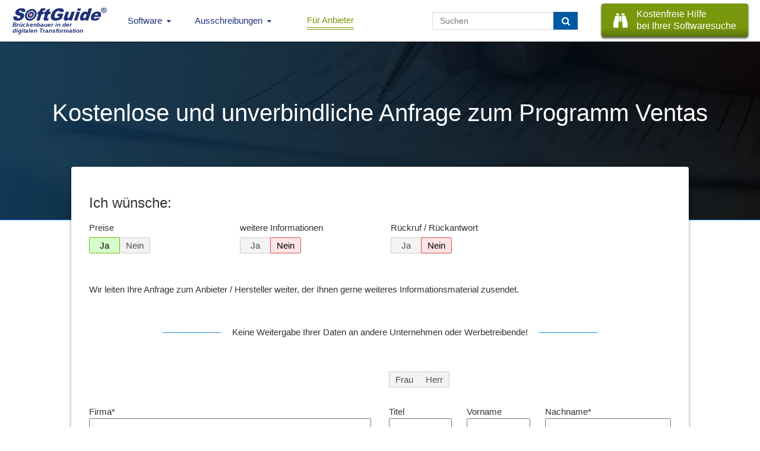

--- FILE ---
content_type: text/html; charset=UTF-8
request_url: https://www.softguide.de/anfrage?datei=pr_1195&lang=de&domain=de&id=sgn&prov_checkb%5B0%5D=pri&typ%5Bpri%5D=
body_size: 7789
content:
<!DOCTYPE html>
<!--[if lt IE 7 ]> <html class="ie6" lang="de"> <![endif]-->
<!--[if IE 7 ]>    <html class="ie7" lang="de"> <![endif]-->
<!--[if IE 8 ]>    <html class="ie8" lang="de"> <![endif]-->
<!--[if IE 9 ]>    <html class="ie9" lang="de"> <![endif]-->
<!--[if (gte IE 10)|(gt IEMobile 7)|!(IEMobile)|!(IE)]><!--><html lang="de"><!--<![endif]-->
    <head>
        <title>Kostenlose und unverbindliche Anfrage zum Programm - Ventas</title>
        <meta charset="UTF-8">
        <meta name="viewport" content="width=device-width, initial-scale=1.0">
                        <meta http-equiv="X-UA-Compatible" content="IE=edge">
        <meta name="theme-color" content="#1e3177">
                	<meta name="robots" content="noindex,follow">
                                                                            <link href="https://www.softguide.de/aktualisierung/includes/css/layout/30/main.css?version=20251204" rel="stylesheet" type="text/css">
    </head>
    <body class="de ">
    	<!--[if lte IE 8]>
        <div class="nav">
      <![endif]-->
			<!--[if gte IE 9]><!-->
				<nav class="nav">
			<!--<![endif]-->
        	<input type="checkbox" id="topNaviDesktop">
            <input type="checkbox" id="topNaviFilter">
            <input type="checkbox" id="topNaviSosuTeaser">
            <input type="checkbox" id="topNaviSwkrit">
        	<div class="mobile">
	        	<ul>
	        		<li class="logo"
                        <a class="sg_de_logo" href="https://www.softguide.de/" title="Business Software Marktübersicht">
                            <span>Brückenbauer in der <br>digitalen Transformation</span>  
                        </a>
                    </li>
					<li class="topNaviOpener"><label class="topNaviDesktop" for="topNaviDesktop"></label></li>
                                          	        	</ul>
	        </div>
        	<div class="desktop">
	          <ul>
              <li class="logo">
                  <a class="sg_de_logo" href="https://www.softguide.de/" title="Business Software Marktübersicht">
                    <span>Brückenbauer in der <br>digitalen Transformation</span>  
                  </a>
              </li>
              <!-- <li class="topNaviOpener"><label for="topNaviDesktop">Menu schlie&szlig;en</label></li>-->          
               <li class="sg_a_with_ul nav_menu_software"><a href="https://www.softguide.de/" title="Software Marktübersicht">Software<i class="icon-chevron-down"></i></a>
<div class="bigMenu"><ul class="dropdown-menu" role="menu">		<li class="submenu-betriebl" data-submenu-id="submenu-betriebl">
			<div class="rubMenuOpener">Betriebliche Anwendungsbereiche</div>
		</li>
		<li class="submenu-branchen" data-submenu-id="submenu-branchen">
			<div class="rubMenuOpener">Branchenspezifische Software</div>
		</li>
		<li class="submenu-standard" data-submenu-id="submenu-standard">
			<div class="rubMenuOpener">Standard- und Systemsoftware</div>
		</li>












<li class="firstOfLink" ><a href="https://www.softguide.de/software/" title="Software Übersicht - Rubriken Übersicht">Software Übersicht</a></li><li class="" ><a href="https://www.softguide.de/software-vergleich" title="Software Vergleich und Software Evaluation">Software vergleichen</a></li><li class="" ><a href="https://www.softguide.de/verzeichnis/programme-mit-a" title="Alphabetisches Softwareverzeichnis">Software von A-Z</a></li><li class="" ><a href="https://www.softguide.de/verzeichnis/firmen-mit-a" title="Alphabetisches Firmenverzeichnis">Softwareanbieter A-Z</a></li><li class="" ><a href="https://www.softguide.de/verzeichnis/funktionen-mit-a" title="Alphabetisches Verzeichnis von Funktionen und Modulen">Funktionen / Module von A-Z</a></li><li class="" ><a href="https://www.softguide.de/software-tipps/" title="Tipps zur Auswahl betrieblicher Software">Software-Tipps</a></li><li class="" ><a href="https://www.softguide.de/it-messen/uebersicht" title="Übersicht der Messen, auf denen bei SoftGuide eingetragenen Firmen ausstellen">IT-Messen</a></li></ul><div class="menuContent">

    <div class="popover" id="submenu-betriebl">
    	<h3 class="popover-title">Betriebliche Anwendungsbereiche</h3>
    	<div class="popover-content">
		
			<div class="popover-content-left">
											
				<a href="https://www.softguide.de/software/buchhaltung" class="navText">Buchhaltung, Buchf&uuml;hrung</a>
									<span class="subText">Finanz- und Anlagenbuchhaltung, E&Uuml;R,...</span>
															
				<a href="https://www.softguide.de/software/controlling-kostenrechnung" class="navText">Controlling und Kostenrechnung</a>
									<span class="subText">KPI, Absatz, KLR, BI, Reporting,...</span>
															
				<a href="https://www.softguide.de/software/personal-hr" class="navText">Personalwesen</a>
									<span class="subText">HR, eAkte, Gehalt, Schichten, Zeiten,...</span>
															
				<a href="https://www.softguide.de/software/produktion-einkauf" class="navText">Produktion, Einkauf und Lager</a>
									<span class="subText">BDE, QM, SCM, Lager, CAD, Procurement...</span>
											 
					</div><div class="popover-content-right">
								
				<a href="https://www.softguide.de/software/projektsteuerung" class="navText">Projektmanagement</a>
									<span class="subText">Projektmanagement, Ressourcen, ...</span>
															
				<a href="https://www.softguide.de/software/rechnungswesen" class="navText">Rechnungswesen</a>
									<span class="subText">Faktura, Mahnwesen, digitale Signatur...</span>
															
				<a href="https://www.softguide.de/software/vertrieb-uebersicht" class="navText">Vertrieb</a>
									<span class="subText">POS, CRM, Marketing, Callcenter, ...</span>
															
				<a href="https://www.softguide.de/software/verwaltung" class="navText">Verwaltung</a>
									<span class="subText">ERP, BPM, DMS, Collaboration, RPA, ...</span>
										</div>
		
		</div>
   	</div>
    <div class="popover" id="submenu-branchen">
    	<h3 class="popover-title">Branchenspezifische Software</h3>
    	<div class="popover-content">
		
			<div class="popover-content-left">
											
				<a href="https://www.softguide.de/software/handwerk" class="navText">Bau- und Handwerkersoftware</a>
									<span class="subText">Baukalkulation, Fensterbau, Hochbau ...</span>
															
				<a href="https://www.softguide.de/software/dienstleistungen" class="navText">Dienstleistungen</a>
									<span class="subText">Banken, Event, Hotel, CAFM, ...</span>
															
				<a href="https://www.softguide.de/software/gesundheitswesen-medizin" class="navText">Gesundheitswesen, Medizin und Soziales</a>
									<span class="subText">Labor, Praxis, Pflege, &Auml;rzte, Health ...</span>
															
				<a href="https://www.softguide.de/software/handel" class="navText">Handel</a>
									<span class="subText">Auto-, Textil-, Versand-, Gro&szlig;handel,...</span>
											 
					</div><div class="popover-content-right">
								
				<a href="https://www.softguide.de/software/hersteller-industrie" class="navText">Hersteller, Industrie</a>
									<span class="subText">Stahl, Maschinenbau, Food, Pharma...</span>
															
				<a href="https://www.softguide.de/software/organisationen-institut" class="navText">&Ouml;ffentliche Organisationen</a>
									<span class="subText">Bibliotheken, Kita, Uni, NGO, &Auml;mter, ...</span>
															
				<a href="https://www.softguide.de/software/transport-und-logistik" class="navText">Transport und Logistik</a>
									<span class="subText">Zoll, Fuhrpark, Speditionen, GPS, ...</span>
										</div>
		
		</div>
   	</div>
    <div class="popover" id="submenu-standard">
    	<h3 class="popover-title">Standard- und Systemsoftware</h3>
    	<div class="popover-content">
		
			<div class="popover-content-left">
											
				<a href="https://www.softguide.de/software/technische-programme" class="navText">Analysesoftware, Technische Software</a>
									<span class="subText">Big Data, Statistik, MSR, Data Mining...</span>
															
				<a href="https://www.softguide.de/software/internet" class="navText">Internet-Software</a>
									<span class="subText">IoT, Shops, ECM, CMS, CTI, Intranet...</span>
															
				<a href="https://www.softguide.de/software/uebersicht-it-sicherheit" class="navText">IT-Sicherheit</a>
									<span class="subText">ISMS, Security, Backup, Datenschutz...</span>
															
				<a href="https://www.softguide.de/software/multimedia-inhalte-medien" class="navText">Multimedia- und Inhalte-Medien</a>
									<span class="subText">DAM, PIM, Digital Signage, ...</span>
											 
					</div><div class="popover-content-right">
								
				<a href="https://www.softguide.de/software/netzwerksoftware" class="navText">Netzwerksoftware</a>
									<span class="subText">Remote, RFID, MDM, Sharepoint, ...</span>
															
				<a href="https://www.softguide.de/software/programmierung" class="navText">Programmierung</a>
									<span class="subText">CASE, Middleware, DBMS, Framework...</span>
															
				<a href="https://www.softguide.de/software/standardsoftware" class="navText">Standardsoftware</a>
									<span class="subText">DTP, OCR, Datenbanken, Editoren...</span>
										</div>
		
		</div>
   	</div>
</div></div></li><li class="sg_a_with_ul"><a href="#" title="">Ausschreibungen<i class="icon-chevron-down"></i></a>
<ul><li class="" ><a href="https://www.softguide.de/ausschreibungen" title="Ausschreibungen für Software- und IT-Projekte">IT-Ausschreibungen</a></li><li class="" ><a href="https://www.softguide.de/vertriebspartnersuche" title="Vertriebspartner gesucht, Vertriebspartnersuche">Vertriebspartnersuche</a></li><li class="" ><a href="https://www.softguide.de/dienstleistungen-softwareanbieter" title="Pinboard: Dienstleistungen für Softwareanbieter">Dienstleistungen für IT-Unternehmen</a></li></ul></li><li class="btn-nav-anbieter" ><a href="https://www.softguide.de/anbieter" title="B2B Software Marketing - einfach mehr Software verkaufen">Für Anbieter</a></li>                              <li class="sosu-btn">
                   <a onclick="trackSGEvent('sosu', 'click', 'menu');" class="button primary" href="https://www.softguide.de/softwarerecherche" title="SoftGuide hilft kostenfrei bei der Suche">
                        <span class="btn-left fa fa-binoculars"></span>
                        
                        <span class="btn-right">Kostenfreie Hilfe<br> bei Ihrer Softwaresuche</span>
                    </a>
               </li>
                              <li class="search-field">
                    <form class="search-form" action="https://www.softguide.de/software/suche" method="POST">
                        <input type="text" class="form-control" name="query" placeholder="Suchen">
                        <button class="btn btn-transition" type="submit" aria-label="Suchen"> <i class="fa fa-search"></i></button>
                    </form>
               </li>
	          </ul>
	        </div>
        <!--[if lte IE 8]>
        	</div>
	      <![endif]-->
				<!--[if gte IE 9]><!-->
					</nav>
				<!--<![endif]-->
          
                
      
        
        <div class="topContent anfrage_top">
            <div class="tcBackground bDesktop" style="background-image: url('https://www.softguide.de/aktualisierung/media/sg_grafik/images/header/anfrage_formular.jpg');"></div>
                        	<div class="tcBackground bMobile" style="background-image: url('https://www.softguide.de/aktualisierung/media/sg_grafik/images/header/anfrage_formular.jpg');"></div>
                        <div class="hpTcContent">
            	<h3>Kostenlose und unverbindliche Anfrage zum Programm Ventas</h3>
            </div>
            
        </div>
                <div class="middleContent anfrageContainer">
    <form class="" method="post" action="https://www.softguide.de/anfrage" onSubmit="this.submit_button.disabled=true;return true;">
        <input type="hidden" name="datei" value="pr_1195" >        <input type="hidden" name="id" value="sgn" >        
        <input type="hidden" name="mode" value="SELF" >        <input type="hidden" name="lang" value="de" >        <input type="hidden" name="domain" value="de" >        <input type="hidden" name="referer" value="https://www.softguide.de/" >        <input type="hidden" name="pmkey" value="" >                                    <input type="hidden" name="prov_checkb[]" value="pri" >                        
        <h2>Ich wünsche:</h2>
        <div class="sgp_anfrage_additional_info_buttons">
                            <div class="form_checkbox_yesno with_label anfrage-yes-no"><label for="form_0_ele_yesno_25"  >Preise</label><div class="form_radio_b_yesno "><div><input type="radio" class="on" name="typ[0]" value="pri" checked id="form_0_ele_yesno_25"><label for="form_0_ele_yesno_25"><span>Ja</span></label></div><div><input type="radio" class="off" name="typ[0]" value=""  id="form_0_ele_noyes_25"><label for="form_0_ele_noyes_25"><span>Nein</span></label></div></div></div>                            <div class="form_checkbox_yesno with_label anfrage-yes-no"><label for="form_0_ele_yesno_26"  >weitere Informationen</label><div class="form_radio_b_yesno "><div><input type="radio" class="on" name="infos" value="on"  id="form_0_ele_yesno_26"><label for="form_0_ele_yesno_26"><span>Ja</span></label></div><div><input type="radio" class="off" name="infos" value="" checked id="form_0_ele_noyes_26"><label for="form_0_ele_noyes_26"><span>Nein</span></label></div></div></div>                            <div class="form_checkbox_yesno with_label anfrage-yes-no"><label for="form_0_ele_yesno_27"  >R&uuml;ckruf / R&uuml;ckantwort</label><div class="form_radio_b_yesno "><div><input type="radio" class="on" name="kontakt" value="on"  id="form_0_ele_yesno_27"><label for="form_0_ele_yesno_27"><span>Ja</span></label></div><div><input type="radio" class="off" name="kontakt" value="" checked id="form_0_ele_noyes_27"><label for="form_0_ele_noyes_27"><span>Nein</span></label></div></div></div>                        
        </div>
                            <div class="c-top-text">
                <p></p><p>Wir leiten Ihre Anfrage zum Anbieter / Hersteller weiter, der Ihnen gerne weiteres Informationsmaterial zusendet.</p>            </div>    
                            <div class="sgp_formular_hinweis_text">
                Keine Weitergabe Ihrer Daten an andere Unternehmen oder Werbetreibende!            </div>    
                <div class="lead_form">
    <div class="flex" style="margin-bottom: 25px;">
                
            <div class="flex-50">        
            <div class="form_input "><label for="form_0_ele_yesi_0">Firma*</label><input type="input" name="firma" value="" maxlength="100"  id="form_0_ele_yesi_0"     ></div>            <div class="form_input "><label for="form_0_ele_yesi_6">Straße, Hausnr. oder Postfach*</label><input type="input" name="strasse" value="" maxlength="40"  id="form_0_ele_yesi_6"     ></div>                        <div class="form_select_b "><label for="form_0_ele_yessk_7">Land</label><select name="land" id="form_0_ele_yessk_7"  ><option value="DE" >Deutschland (EU)</option><option value="AT" >Österreich (EU)</option><option value="CH" >Schweiz</option><option value="AF" >Afghanistan</option><option value="EG" >Ägypten</option><option value="AL" >Albanien</option><option value="DZ" >Algerien</option><option value="AS" >Amerikanisch Samoa</option><option value="AD" >Andorra</option><option value="AO" >Angola</option><option value="AI" >Anguilla</option><option value="AQ" >Antarktis</option><option value="AG" >Antigua und Barbuda</option><option value="GQ" >Äquatorialguinea</option><option value="AR" >Argentinien</option><option value="AM" >Armenien</option><option value="AW" >Aruba</option><option value="AZ" >Aserbaidschan</option><option value="ET" >Äthiopien</option><option value="AU" >Australien</option><option value="BS" >Bahamas</option><option value="BH" >Bahrain</option><option value="BD" >Bangladesh</option><option value="BB" >Barbados</option><option value="BY" >Belarus</option><option value="BE" >Belgien (EU)</option><option value="BZ" >Belize</option><option value="BJ" >Benin</option><option value="BM" >Bermuda</option><option value="BT" >Bhutan</option><option value="BO" >Bolivien</option><option value="BA" >Bosnien und Herzegowina</option><option value="BW" >Botswana</option><option value="BV" >Bouvet Insel</option><option value="BR" >Brasilien</option><option value="IO" >Britisches Territorium im indischen Ozean</option><option value="BN" >Brunei</option><option value="BG" >Bulgarien (EU)</option><option value="BF" >Burkina Faso</option><option value="MM" >Burma</option><option value="BI" >Burundi</option><option value="CL" >Chile</option><option value="CN" >China</option><option value="CK" >Cookinseln</option><option value="CR" >Costa Rica</option><option value="DK" >Dänemark (EU)</option><option value="DM" >Dominica</option><option value="DO" >Dominikanische Republik</option><option value="DJ" >Dschibuti</option><option value="EC" >Ecuador</option><option value="SV" >El Salvador</option><option value="CI" >Elfenbeinküste</option><option value="ER" >Eritrea</option><option value="EE" >Estland (EU)</option><option value="FK" >Falklandinseln</option><option value="FO" >Faröer Inseln</option><option value="FJ" >Fiji</option><option value="FI" >Finnland (EU)</option><option value="FR" >Frankreich (EU)</option><option value="GF" >Französisch Guiana</option><option value="PF" >Französisch Polynesien</option><option value="TF" >Französisches südliche Gebiete</option><option value="GA" >Gabun</option><option value="GM" >Gambia</option><option value="GE" >Georgien</option><option value="GH" >Ghana</option><option value="GI" >Gibraltar</option><option value="GD" >Grenada</option><option value="GR" >Griechenland (EU)</option><option value="GL" >Grönland</option><option value="GP" >Guadeloupe</option><option value="GU" >Guam</option><option value="GT" >Guatemala</option><option value="GG" >Guernsey</option><option value="GN" >Guinea</option><option value="GW" >Guinea-Bissau</option><option value="GY" >Guyana</option><option value="HT" >Haiti</option><option value="HM" >Heardinsel und McDonaldsinseln</option><option value="HN" >Honduras</option><option value="HK" >Hongkong</option><option value="IN" >Indien</option><option value="ID" >Indonesien</option><option value="IQ" >Irak</option><option value="IR" >Iran</option><option value="IE" >Irland (EU)</option><option value="IS" >Island</option><option value="IM" >Isle of Man</option><option value="IL" >Israel</option><option value="IT" >Italien (EU)</option><option value="JM" >Jamaika</option><option value="JP" >Japan</option><option value="YE" >Jemen</option><option value="JE" >Jersey</option><option value="JT" >Johnston Atoll</option><option value="JO" >Jordanien</option><option value="VI" >Jungfraueninseln, Amerikanisch</option><option value="VG" >Jungfraueninseln, Britisch</option><option value="KY" >Kaimaninseln</option><option value="KH" >Kambodscha</option><option value="CM" >Kamerun</option><option value="CA" >Kanada</option><option value="CV" >Kap Verde</option><option value="KZ" >Kasachstan</option><option value="QA" >Katar</option><option value="KE" >Kenia</option><option value="KG" >Kirgistan</option><option value="KI" >Kiribati</option><option value="CC" >Kokosinseln</option><option value="CO" >Kolumbien</option><option value="KM" >Komoren</option><option value="CD" >Kongo, Demokratische Republik</option><option value="CG" >Kongo, Republik</option><option value="NQ" >Königin Mauds Land</option><option value="KP" >Korea, Demokratische Volksrepublik (Nord)</option><option value="KR" >Korea, Republik (Süd)</option><option value="XK" >Kosovo</option><option value="HR" >Kroatien (EU)</option><option value="CU" >Kuba</option><option value="KW" >Kuwait</option><option value="LA" >Laos</option><option value="LS" >Lesotho</option><option value="LV" >Lettland (EU)</option><option value="LB" >Libanon</option><option value="LR" >Liberien</option><option value="LY" >Libyen</option><option value="LI" >Liechtenstein</option><option value="LT" >Litauen (EU)</option><option value="LU" >Luxemburg (EU)</option><option value="MO" >Macau</option><option value="MG" >Madagaskar</option><option value="MW" >Malawi</option><option value="MY" >Malaysia</option><option value="MV" >Malediven</option><option value="ML" >Mali</option><option value="MT" >Malta (EU)</option><option value="MA" >Marokko</option><option value="MH" >Marshallinseln</option><option value="MQ" >Martinique</option><option value="MR" >Mauretanien</option><option value="MU" >Mauritius</option><option value="YT" >Mayotte</option><option value="MX" >Mexiko</option><option value="MI" >Midwayinseln</option><option value="FM" >Mikronesien</option><option value="MD" >Moldau (Moldawien)</option><option value="MC" >Monaco</option><option value="MN" >Mongolei</option><option value="ME" >Montenegro</option><option value="MS" >Montserrat</option><option value="MZ" >Mosambik</option><option value="NA" >Namibia</option><option value="NR" >Nauru</option><option value="NP" >Nepal</option><option value="NC" >Neu-Kaledonien</option><option value="NZ" >Neuseeland</option><option value="NI" >Nicaragua</option><option value="NL" >Niederlande (EU)</option><option value="AN" >Niederländische Antillen</option><option value="NE" >Niger</option><option value="NG" >Nigeria</option><option value="NU" >Niue</option><option value="MP" >Nördliche Marianainseln</option><option value="MK" >Nordmazedonien</option><option value="NF" >Norfolkinseln</option><option value="NO" >Norwegen</option><option value="OM" >Oman</option><option value="TP" >Osttimor</option><option value="PK" >Pakistan</option><option value="PS" >Palästina</option><option value="PW" >Palau</option><option value="PA" >Panama</option><option value="PG" >Papua Neuguinea</option><option value="PY" >Parguay</option><option value="PE" >Peru</option><option value="PH" >Philippinen</option><option value="PN" >Pitcairninseln</option><option value="PL" >Polen (EU)</option><option value="PT" >Portugal (EU)</option><option value="PR" >Puerto Rico</option><option value="RE" >Reunion</option><option value="RW" >Ruanda</option><option value="RO" >Rumänien (EU)</option><option value="RU" >Russland</option><option value="SB" >Salomoninseln</option><option value="ZM" >Sambia</option><option value="WS" >Samoa (West)</option><option value="SM" >San Marino</option><option value="SH" >Sankt Helena</option><option value="KN" >Sankt Kitts und Nevis</option><option value="LC" >Sankt Lucia</option><option value="PM" >Sankt Pierre und Miquelon</option><option value="VC" >Sankt Vincent und die Granadines</option><option value="ST" >Sao Tome und Principe</option><option value="SA" >Saudi Arabien</option><option value="SE" >Schweden (EU)</option><option value="SN" >Senegal</option><option value="CS" >Serbien</option><option value="SC" >Seychellen</option><option value="SL" >Sierra Leone</option><option value="ZW" >Simbabwe</option><option value="SG" >Singapur</option><option value="SK" >Slowakien (EU)</option><option value="SI" >Slowenien (EU)</option><option value="SO" >Somalia</option><option value="ES" >Spanien (EU)</option><option value="LK" >Sri Lanka</option><option value="GS" >Süd Georgia und die südlichen Sandwichinseln</option><option value="ZA" >Südafrika</option><option value="SD" >Sudan</option><option value="SR" >Suriname</option><option value="SJ" >Svalbard und Jan Mayeninseln</option><option value="SZ" >Swasiland</option><option value="SY" >Syrien</option><option value="TW" >Taiwan</option><option value="TZ" >Tansania</option><option value="TJ" >Tatschikistan</option><option value="TH" >Thailand</option><option value="TG" >Togo</option><option value="TK" >Tokelau</option><option value="TO" >Tonga</option><option value="TT" >Trinidad und Tobago</option><option value="TD" >Tschad</option><option value="CZ" >Tschechische Republik (EU)</option><option value="TN" >Tunesien</option><option value="TR" >Türkei</option><option value="TM" >Turkmenistan</option><option value="TC" >Turks und Caicosinseln</option><option value="TV" >Tuvalu</option><option value="UG" >Uganda</option><option value="UA" >Ukraine</option><option value="HU" >Ungarn (EU)</option><option value="UY" >Uruguay</option><option value="UZ" >Uzbekistan</option><option value="VU" >Vanuatu</option><option value="VA" >Vatikan</option><option value="VE" >Venezuela</option><option value="AE" >Vereinigte Arabische Emirate</option><option value="US" >Vereinigte Staaten von America</option><option value="UM" >Vereinigte Staaten, umliegende Inseln</option><option value="GB" >Vereinigtes Königreich</option><option value="VN" >Vietnam</option><option value="WK" >Wakeinsel</option><option value="WF" >Wallis und Futunainseln</option><option value="CX" >Weihnachtsinseln</option><option value="EH" >Westsahara</option><option value="CF" >Zentralafrikanische Republik</option><option value="CY" >Zypern (EU)</option></select></div>            <div class="flex">
                <div class="flex-25">
                    <div class="form_input "><label for="form_0_ele_yesi_8">Plz*</label><input type="input" name="plz" value="" maxlength="8"  id="form_0_ele_yesi_8"     ></div>                </div>
                <div class="flex-75">
                    <div class="form_input "><label for="form_0_ele_yesi_9">Ort*</label><input type="input" name="ort" value="" maxlength="30"  id="form_0_ele_yesi_9"     ></div>                </div>
            </div>
                </div>
                                    <div class="flex-50"  style="margin-top :0px" >
                
            <div class=""><div class="form_radio_b_yesno " style="width: initial;"><div><input type="radio" class="on" name="anrede" value="Frau"   id="form_0_ele_yesta_10"><label for="form_0_ele_yesta_10" ><span style="width: initial;">Frau</span></label></div><div><input type="radio" class="on" name="anrede" value="Herr"   id="form_0_ele_yesta_11"><label for="form_0_ele_yesta_11" ><span style="width: initial;">Herr</span></label></div></div></div>            <div class="flex">
                <div class="flex-25">
                    <div class="form_input "><label for="form_0_ele_yesi_2">Titel</label><input type="input" name="titel" value="" maxlength="30"  id="form_0_ele_yesi_2"     ></div>                </div>
                <div class="flex-25">
                    <div class="form_input "><label for="form_0_ele_yesi_3">Vorname</label><input type="input" name="vorname" value="" maxlength="30"  id="form_0_ele_yesi_3"     ></div>                </div>
                <div class="flex-50">
                    <div class="form_input "><label for="form_0_ele_yesi_4">Nachname*</label><input type="input" name="nachname" value="" maxlength="50"  id="form_0_ele_yesi_4"     ></div>                </div>
            </div>
            <div class="form_input "><label for="form_0_ele_yesi_5">Abteilung / Funktion</label><input type="input" name="abteilung" value="" maxlength="40"  id="form_0_ele_yesi_5"     ></div>            <div class="form_input "><label for="form_0_ele_yesi_10">Telefon</label><input type="input" name="telefon" value="" maxlength="40"  id="form_0_ele_yesi_10"     ></div>            <div class="form_input "><label for="form_0_ele_yesi_11">Fax</label><input type="input" name="fax" value="" maxlength="40"  id="form_0_ele_yesi_11"     ></div>            <div class="form_input "><label for="form_0_ele_yesi_12">E-Mail*</label><input type="input" name="email1" value="" maxlength="100"  id="form_0_ele_yesi_12"     ></div>    
        </div>
            </div>    
            <div class="form_textarea_i"><label for="form_0_ele_yestext_14">Ihre Mitteilung/weitere Fragen an den Anbieter:</label><textarea  name="inhalt" class=" " style="height: 150px; width: 100%;"   ></textarea></div>        <input type="hidden" name="kon_als" value="" >                    <div class="form_checkbox_yesno with_label "><label for="form_0_ele_yesno_13"  >Anfrage nur für studentische Studien und Prüfungsleistungen</label><div class="form_radio_b_yesno "><div><input type="radio" class="on" name="hintergrund_stud" value="1"  id="form_0_ele_yesno_13"><label for="form_0_ele_yesno_13"><span>Ja</span></label></div><div><input type="radio" class="off" name="hintergrund_stud" value="0" checked id="form_0_ele_noyes_13"><label for="form_0_ele_noyes_13"><span>Nein</span></label></div></div></div>    <div class="form_checkbox_b "><input type="checkbox" name="rechinfo" value="1"  id="form_0_ele_yesc_16"   ><label for="form_0_ele_yesc_16" >Ich stimme hiermit der Übermittlung meiner Daten <b>ausschließlich</b> an den Anbieter des Programmes <b>Ventas</b> zu. Die <a href="https://www.softguide.de/datenschutzerklaerung" target="_blank">Datenschutzbestimmungen</a> habe ich zur Kenntnis genommen.</label></div>    
    <input class="sgp_button button primary bBig" style="padding: 10px 20px;" type="submit" name="submit_button" value="Kostenlos und unverbindlich Downloads/Dokumente anfordern" />
</div>        
                    <img class="datenschutz-icon" src="https://www.softguide.de/aktualisierung/media//sg_grafik/infografik/datenschutz_siegel/dsvgo5.png">
            </form>
</div>       
        <!--[if lte IE 8]>
        	<div class="footer">
	      <![endif]-->
				<!--[if gte IE 9]><!-->
			<footer class="footer">
				<!--<![endif]-->
            <div class="footer-rows">    
                
                                
                <div class="footer-right-part">
                    <div class="fCompany">
                        <div class="fAnschrift">Anschrift</div>
                        <div class="fname">SoftGuide GmbH & Co. KG</div>
                        <div class="fname">Am Gänsekamp 10</div>
                        <div class="fname">38446 Wolfsburg, Deutschland<img id="counter_img" data-pfkey="pr_1195" alt="Counter" width="1" height="1" style="border: none;" src="https://www.softguide.de/aktualisierung/progs/tools/counter.php?t=1769027404&amp;c=cHJfMTE5NQ==" /></div>
                    </div>
                  </div>
            </div>
            <div class="sgp_copyright">
	    				&#169;&nbsp;<i>SoftGuide</i>&nbsp;GmbH&nbsp;&amp;&nbsp;Co.&nbsp;KG							 <a href="https://www.softguide.de/datenschutzerklaerung" target="_blank">Datenschutzerklärung</a>	  					<!-- | Queries: 171 | Key: -->
						</div>
        <!--[if lte IE 8]>
	        </div>
	      <![endif]-->
				<!--[if gte IE 9]><!-->
					</footer>
				<!--<![endif]-->
                        	<link href="https://www.softguide.de/aktualisierung/includes/css/layout/30/anfrage_dyn.css" rel="stylesheet" type="text/css">
                        <!--[if lte IE 8]>
					<script src="https://www.softguide.de/aktualisierung/includes/js/jquery/jquery-1.10.2.min.js" type="text/javascript"></script>
				<![endif]-->
				<!--[if gte IE 9]><!-->
					<script src="https://www.softguide.de/aktualisierung/includes/js/jquery/jquery-3.6.1.min.js?v=201902041"></script>
				<!--<![endif]-->
				<script src="https://www.softguide.de/aktualisierung/includes/js/sg_functions.min.js?v=20201022"></script>
              	      	                            <!-- Matomo -->
            <script>
              var _paq = window._paq = window._paq || [];
              /* tracker methods like "setCustomDimension" should be called before "trackPageView" */
              _paq.push(["setDoNotTrack", true]);
              _paq.push(["disableCookies"]);
              _paq.push(['trackPageView']);
              _paq.push(['enableLinkTracking']);
                              _paq.push(['setCustomDimension', 1, 'b']);
                            (function() {
                var u="/an/";
                _paq.push(['setTrackerUrl', u+'t.php']);
                _paq.push(['setSiteId', '1']);
                var d=document, g=d.createElement('script'), s=d.getElementsByTagName('script')[0];
                g.async=true; g.src=u+'m.js'; s.parentNode.insertBefore(g,s);
              })();
            </script>
            <noscript><p><img src="/an/t.php?idsite=1&amp;rec=1" style="border:0;" alt="Matomo" /></p></noscript>
            <!-- End Matomo Code -->
                    </body>
</html>


--- FILE ---
content_type: text/css
request_url: https://www.softguide.de/aktualisierung/includes/css/layout/30/main.css?version=20251204
body_size: 52494
content:
html{color:#000;background:#FFF}table{border-collapse:collapse;border-spacing:0}fieldset,img{border:0}address,caption,cite,code,dfn,th,var{font-style:normal;font-weight:normal}ol,ul{list-style:none}caption,th{text-align:left}h1,h2,h3,h4,h5,h6{font-size:100%;font-weight:normal}q:before,q:after{content:''}abbr,acronym{border:0;font-variant:normal}sup{vertical-align:text-top}sub{vertical-align:text-bottom}input,textarea,select{font-family:inherit;font-size:inherit;font-weight:inherit;*font-size:100%}legend{color:#000}#yui3-css-stamp.cssreset{display:none}.nav{display:none}@font-face{font-family:'fa';src:url('/aktualisierung/includes/fonts/FontAwsome/FontAwesome2.woff2?v=4.3.0') format('woff2'),url('/aktualisierung/includes/fonts/FontAwsome/FontAwesome2.woff2?v=4.3.0') format('woff'),url('/aktualisierung/includes/fonts/FontAwsome/FontAwesome.ttf?v=4.3.0') format('truetype'),url('/aktualisierung/includes/fonts/FontAwsome/FontAwesome.svg?v=4.3.0#fontawesomeregular') format('svg');font-weight:normal;font-style:normal;font-display:swap}*{margin:0;padding:0;font-size:100%}.prog_tab_container span sup{bottom:.8em;height:0;line-height:1;position:relative;vertical-align:baseline}sup a,.sgp_fussnote{border:1px solid #ddd;border-radius:4px;padding:0 2px;font-size:.7rem;position:relative;top:-4px}.main-timeline *{-webkit-box-sizing:border-box;-moz-box-sizing:border-box;box-sizing:border-box}.swkrit-left-menu h3{margin-bottom:5px;font-size:1.3rem}.swkrit-left-menu h4{font-size:1.1rem;margin-top:30px}.middleContent p,.middleContent ul{margin-bottom:15px}.fa{font-style:normal;font-variant:normal;text-rendering:auto}.puzzle-piece,.puzzlepiece{float:left;margin-right:20px !important;margin-top:7px;margin-bottom:7px}.middleContent ul{list-style:disc !important}.middleContent ul ul{list-style:circle !important}.middleContent ol{list-style:decimal;padding-left:34px;margin-bottom:20px}.middleContent ul.sg_article_ul{list-style:none !important;padding-left:0}.middleContent ul.sg_article_ul li{margin-bottom:35px;overflow:hidden}.middleContent ul.sg_article_ul li strong{display:block;clear:both}.middleContent ul.sg_ul_bullet{list-style:disc !important;padding-left:30px}input,textarea,select{box-sizing:border-box}a:link{color:#005aa3}a:visited{color:#005aa3}.sgp_progname a:visited{color:#609}a:hover{text-decoration:none}img{max-width:100%;height:auto !important}.flex{display:flex}.w100{width:100% !important}.sg_shadow{box-shadow:0 1px 5px 0 rgba(2,2,2,0.3);border:3px solid #fff}.sgp_news p img ~ span{font-size:8pt;display:block}.trademark{font-size:17px;position:relative;top:-13px}.sgp_breadcrumb .trademark{top:-7px;font-size:10px}.middleContentDescribtion .trademark{top:-4px;font-size:12px}.margin-auto{margin:auto}.swkrit-left-menu .flex-70{flex:1}.flex-70{width:70%}.swkrit-left-menu .flex-70{flex:1}.flex-30{width:30%}.flex-25{width:25%}.flex-50{width:50%}.flex-50i{width:50% !important}.flex-75{width:75%}.no_bg{background:none !important}body{font-family:Arial,sans-serif;line-height:1.5;font-size:1rem;font-weight:400;color:#333;letter-spacing:0;font-size:15px;padding-top:70px}table td{vertical-align:top}.flexStart{justify-content:flex-start !important}.flexStart>div:nth-of-type(1){margin-right:20%}.sgp_gold{color:#ba9d00}.sgp_silver{color:#a9a8a8}.prog_tab_container .sgp_flex-align-center{align-self:center !important}.prog_tab_container .sgp_flex{display:flex !important;margin-bottom:5px}.sgp_t-align-left{text-align:left}.ul_no_bullets{list-style:none !important}.mt-0{margin-top:0 !important}.mt-15{margin-top:15px !important}.pt-0{padding-top:0 !important}.pl-0{padding-left:0 !important}.vertDown{vertical-align:bottom}.teaserMaringTop{margin-top:30px}.posR{position:relative}.fright,.sgp_right{float:right}.sgp_inline{display:inline-block}.sgp_block{display:block}.sgp_v_top{vertical-align:top}.right{text-align:right}.left{text-align:left}.fleft{float:left}.clear{clear:both}.center{text-align:center !important}.alignCenter,.sgp_alignCenter{text-align:center}.error_top .hpTcContent{text-align:center}.error_top .tcOder{color:#fff}.error_top .tcOder>span::before,.error_top .tcOder>span::after{border-top:1px solid #fff}.error_top .searchLupe{color:#fff}.cGreen{color:#32cd32}.cRed{color:red}.c_discontinued{color:#ff2424}.small{font-size:.7rem}.cHeaderGreen{color:#98c010}.bgFixed{background-attachment:fixed !important}.titleUpperCase{font-size:22px !important;font-weight:800 !important;text-transform:uppercase;margin:0 0 5px}.boxShadowRight{box-shadow:10px 10px 30px #adadad}.boxShadowLeft{box-shadow:-10px 10px 30px #adadad}.sgp_anbieter-infobox{border:1px solid #81bbe8;margin-bottom:20px;margin-top:20px}@media screen and (min-width:700px){.sgp_anbieter-infobox{float:right;width:400px;margin-left:20px}}.noPaddingTop{padding-top:0 !important}.sgp_anbieter-infobox-name{color:#fff;line-height:12pt;font-weight:bold;background-color:#81bbe8;padding:5px;margin-bottom:20px}.marg-bottom-zero{margin-bottom:0 !important}.marg-bottom-thirty{margin-bottom:30px !important}.sgp_ig_index .hpTcContent h1{text-align:left;padding:0;margin-bottom:10px;background:none !important}.sgp_ig_index .hpTcContent{text-align:center}.sgp_anbieter-infobox>.sgp_anbieter-infobox-name{margin-bottom:0}.sgp_anbieter-infobox>.sgp_anbieter-infobox-content{color:#005395;padding:10px}.sgp_anbieter-infobox-content ul li{margin-bottom:5px}.sgp_anbieter-infobox-content ul li:last-of-type{margin-bottom:0}.sgp_cCountTwo{column-count:2}.noListStyle ul{list-style:none !important;padding-left:0 !important}.noListStyle ul ul{list-style:none !important;padding-left:0 !important}.text-r-90{height:220px;position:relative;display:block}.rotateAlignRight>span{left:70%}.text-r-90>span{bottom:5px;left:15%;position:absolute;transform:rotate(-60deg);transform-origin:center left;white-space:nowrap}.fa:before,.b_fa:before{font-family:'fa'}.b_fa:before{padding-right:7px}.fa:after{font-family:'fa'}.faa:after{font-family:'fa'}.fa.f_dir:before{content:'\f115'}.faa.f_search:after{content:'\f002'}.fa.f_left:before{content:'\f053';margin-right:5px}.faa.f_right:after{content:'\f054';margin-left:5px}.faa.f_levelup:after{content:'\f148';margin-left:5px}.faa.f_leveldown:after{content:'\f149';margin-left:5px}.fa-check:before{content:'\f00c'}.fa-times:before{content:'\f00d'}.fa-male:before{content:'\f183'}.fa-female:before{content:'\f182'}.fa-list-alt:before{content:'\f022'}.fa-th-list:before{content:'\f00b'}.fa-folder-o:before{content:'\f114'}.fa-file-text-o:before{content:'\f0f6'}.fa-file-code-o:before{content:'\f1c9'}.fa-folder:before{content:'\f07b'}.fa-file-pdf-o:before{content:'\f1c1'}.fa-plus:before{content:'\f067'}.fa-remove:before{content:'\f00d'}.fa-close:before{content:'\f057'}.fa-clock-o:before{content:'\f017'}.sgp_fa-tachometer:before{font-family:'fa';content:'\f0e4'}.sgp_fa-eur:before{font-family:'fa';content:'\f153'}.sgp_fa-shield:before{font-family:'fa';content:'\f132'}.sgp_fa-trophy:before{font-family:'fa';content:'\f091'}.sgp_blue{color:#1985db}.fa-binoculars:before{content:'\f1e5'}.fa-twitter:before{content:'\f099'}.fa-unlock-alt:before{content:'\f13e'}.sgp_company_info .fa-external-link{margin-bottom:5px}.fa-star:before{content:'\f005'}.fa-star.checked{color:orange}.add_video_icon{position:relative}.add_video_icon img{border:1px solid #ddd}.add_video_icon:before{font-family:'fa';content:'\f16a';position:absolute;font-size:60px;color:#fff;left:0;right:0;color:#fff;line-height:190px;height:190px;text-align:center}.add_video_icon:hover:before{color:#ddd}.button.fa.f_dir:before{margin-right:5px}.cGreyB{background:#ecebf1;margin-top:0 !important;box-shadow:0 -5px 5px 0 #e2e2e2,0 -5px 5px -5px #fff,0 5px 5px 0 #e2e2e2,0 -5px 5px -5px #fff}.cBlue{color:#005aa3 !important}.cBlueHover:hover{color:#0e4379 !important}.fa-sign-in:before{content:'\f090'}.fa-money:before{content:'\f0d6'}.horizontalScroller,#horizontalScroller{overflow-y:hidden;overflow-x:auto;padding-bottom:20px}.sgp_section_content h2+h3{margin-top:0}.dp3:hover,.dp6{-webkit-box-shadow:0 3px 5px -1px rgba(0,0,0,.2),0 6px 10px 0 rgba(0,0,0,.14),0 1px 18px 0 rgba(0,0,0,.12);box-shadow:0 3px 5px -1px rgba(0,0,0,.2),0 6px 10px 0 rgba(0,0,0,.14),0 1px 18px 0 rgba(0,0,0,.12);-webkit-box-shadow:0 6px 28px rgba(0,0,0,0.25),0 10px 10px rgba(0,0,0,0.22);box-shadow:0 6px 28px rgba(0,0,0,0.25),0 10px 10px rgba(0,0,0,0.22)}.dp3,.dpNoHover:hover{-webkit-box-shadow:0 3px 3px -2px rgba(0,0,0,.2),0 3px 4px 0 rgba(0,0,0,.14),0 1px 8px 0 rgba(0,0,0,.12);box-shadow:0 3px 3px -2px rgba(0,0,0,.2),0 3px 4px 0 rgba(0,0,0,.14),0 1px 8px 0 rgba(0,0,0,.12);-webkit-box-shadow:0 1px 3px rgba(0,0,0,0.12),0 1px 2px rgba(0,0,0,0.24);box-shadow:0 1px 3px rgba(0,0,0,0.12),0 1px 2px rgba(0,0,0,0.24);transition:.4s}.sgp_bold_in_without b{font-weight:normal !important}.form_radio_b_yesno{align-items:center;margin-bottom:20px;display:inline-flex}.form_radio_b_yesno input{margin-right:5px}.form_radio_b_yesno input{width:initial}.form_radio_b_yesno>div{margin-right:0;display:inline-block}.form_checkbox_yesno.full_label>label{width:initial;margin-right:15px}.form_select_b select{width:100%}.form_select_b>label[for="form_1_ele_yes_2"]{margin-right:10px}.form_checkbox_yesno.with_label>.form_radio_b_yesno{margin-bottom:0}.form_checkbox_yesno.with_label{margin-bottom:25px;flex-basis:33%}.form_radio_b_yesno input[type=radio]{display:none}.form_radio_b_yesno input[type=radio]+label span{width:40px;height:15px;display:inline-block;background-color:#f3f3f3;text-align:center;line-height:15px;padding:5px;cursor:pointer;border:1px solid #cfcccc;color:#545050}.form_radio_b_yesno div:first-child input[type="radio"]+label span{border-top-left-radius:2px;border-bottom-left-radius:2px;border-width:1px 0 1px 1px}.form_radio_b_yesno div:last-child input[type="radio"]+label span{border-top-right-radius:2px;border-bottom-right-radius:2px;border-width:1px 1px 1px 0}.form_radio_b_yesno input[type=radio]:checked+label span{background-color:#c8c8c8}.form_radio_b_yesno input.on[type=radio]:checked+label span{background-color:#d7ffce;border-color:#75b500;cursor:auto;border-width:1px 1px 1px 1px;color:#000}.sgp_anfrage_table .form_radio_b_yesno input[type=radio]+label span{width:initial;padding:5px 10px}.sgp_anfrage_table .form_radio_b_yesno .fa:before{margin-right:5px}.form_checkbox_text .form_radio_b_yesno input.off[type=radio]:checked+label span{background-color:#d7ffce;border-color:#75b500}.form_radio_b_yesno input.off[type=radio]:checked+label span{border-color:#c95252;background:#ffe4e4;cursor:auto;border-width:1px 1px 1px 1px;color:#000}.form_radio_b_yesno input.on[type="radio"]:disabled+label span,.form_radio_b_yesno input.off[type="radio"]:disabled+label span{color:#a6a6a6}.form_checkbox_yesnoWithText .form_radio_b_yesno{width:initial}.form_checkbox_yesnoWithText input[type=radio]+label span{width:initial}.form_checkbox_as_icon>input{display:none}.branch-box{background:#fff;margin:1.6%;display:block;-webkit-box-shadow:0 3px 3px -2px rgba(0,0,0,.2),0 3px 4px 0 rgba(0,0,0,.14),0 1px 8px 0 rgba(0,0,0,.12);box-shadow:0 3px 3px -2px rgba(0,0,0,.2),0 3px 4px 0 rgba(0,0,0,.14),0 1px 8px 0 rgba(0,0,0,.12);-webkit-box-shadow:0 1px 3px rgba(0,0,0,0.12),0 1px 2px rgba(0,0,0,0.24);box-shadow:0 1px 3px rgba(0,0,0,0.12),0 1px 2px rgba(0,0,0,0.24);border-radius:5px;cursor:pointer;color:#333;flex-wrap:wrap;justify-content:center;align-content:center}.branch-box label{display:flex;flex-wrap:wrap;justify-content:center;text-align:center;padding:5px;align-content:center;align-items:center;flex-direction:column;height:100%}.branch-box:hover{-webkit-box-shadow:0 3px 5px -1px rgba(0,0,0,.2),0 6px 10px 0 rgba(0,0,0,.14),0 1px 18px 0 rgba(0,0,0,.12);box-shadow:0 3px 5px -1px rgba(0,0,0,.2),0 6px 10px 0 rgba(0,0,0,.14),0 1px 18px 0 rgba(0,0,0,.12);-webkit-box-shadow:0 6px 28px rgba(0,0,0,0.25),0 10px 10px rgba(0,0,0,0.22);box-shadow:0 6px 28px rgba(0,0,0,0.25),0 10px 10px rgba(0,0,0,0.22)}.branch-box label>span{display:block;text-alin:center}.acknowledge-box{padding:5px}.acknowledge-box input{margin-right:5px}.acknowledge-box label a{color:#005aa3}.radiobox_sg_icon{display:block;text-align:center;height:100px;width:100px;background-size:100px 100px}.form_checkbox_as_icon input[type="radio"]:checked+label,.form_checkbox_as_icon input[type="checkbox"]:checked+label{background-color:#cfffd9}.formContainer{background:#fff;position:relative;margin-bottom:-150px;padding:15px;color:#333;top:-45px;box-shadow:0 1px 3px rgba(0,0,0,0.1),0 1px 2px rgba(0,0,0,0.15);min-height:295px;display:flex;width:434px}.formContainer form{display:flex;flex-wrap:wrap;width:100%}.form_checkbox_as_icon{display:flex;height:100%;flex-direction:column;word-wrap:anywhere}.formContainer .right{width:100%;align-self:end}.formContainer .form_select_b{margin-bottom:15px}.formPage{display:flex;flex-wrap:wrap;justify-content:space-between;text-align:left;max-height:400px;overflow:auto;padding-bottom:20px}.formPage h3{width:100%;margin:10px 0}.formPage .form_input{display:flex;width:100%;margin-bottom:10px;padding:5px;text-align:left;flex-wrap:wrap}.formPage .form_input label{width:100%}.formPage .form_input input{width:100%;padding:5px}.formPage .form_select_b{width:100%}.formPage .form_select_b select{padding:5px}.formContainer .button.primary{position:relative;bottom:0;right:0}.formContainer .anfrageContainer .sgp_item.button.primary{margin-right:10px}.anfrageContainer .lead_form>.flex>div:first-of-type{margin-right:30px;margin-top:62px}.anfrageContainer .form_input input{padding:5px 10px;box-sizing:border-box;width:100%}.anfrageContainer select{padding:5px 10px;box-sizing:border-box;width:100%}.anfrageContainer .lead_form .flex-50>div{margin-bottom:10px}.anfrageContainer .flex-25{margin-right:25px}.anfrageContainer textarea{margin-bottom:20px}.anfrageContainer .form_checkbox_b{margin-bottom:20px}.anfrageContainer .form_radio_b_yesno input[type="radio"]+label span{width:40px !important}.anfrageContainer .form_checkbox_yesno.with_label>label{margin-right:20px;display:block}.anfrageContainer .form_checkbox_b>input{margin-right:10px;float:left;position:relative;top:5px}.anfrageContainer .lead_form .flex-50>div.flex{margin-bottom:0}.form_error input{border:1px solid red}.form_error select{border:1px solid red}.anfrageContainer input:focus-visible{border:0;outline:2px solid #8f8f9d;box-shadow:0 2px 5px rgba(0,0,0,0.3)}.anfrageContainer .form_error input:focus-visible,.form_error select:focus-visible{outline:2px solid red}.anfrageContainer .lead_form>.flex>div:nth-of-type(2)>div{position:relative}.anfrageContainer .lead_form>.flex>div:nth-of-type(2)>div>label>font{position:absolute;top:-29px;left:-7px}.sgp_anfrage_additional_info_buttons{margin-bottom:25px}.sgp_functions_container h4{font-weight:bold}.navRubs{position:fixed;left:0;right:0;background:#fff;border-top:1px solid #ccc;box-shadow:0 2px 4px -1px rgba(0,0,0,.2);padding:40px;box-sizing:border-box;width:100%;display:none;padding-left:15%;padding-right:15%;text-align:left;padding-top:0;background:#fbfbfb}.sgp_swk_bild_legende{margin-left:5px;margin-top:5px;line-height:18px;color:#605f5f;font-size:.8em}.sg_socialbar{padding-left:0 !important}.sgp_mobile_banner{display:none}.button,.sgp_input_handler input[type="submit"]{padding:5px 15px;cursor:pointer;font-size:1rem;line-height:1.5rem}.sgp_input_handler input[type="submit"]{white-space:normal;text-align:left}.button.bFull{width:100%;padding:5px 0;text-align:center;display:block}.button.bDown{position:absolute;bottom:0}.button.primary,.sgp_paging a,.sgp_pageing_curr_span,.sgp_input_handler input[type="submit"]{color:#fff;border:1px solid #093159;text-decoration:none;background:#005aa3 none repeat scroll 0 0;box-sizing:border-box;font-weight:normal}.button.success{color:#fff;border:1px solid #1d5b1d;text-decoration:none;background:#34a234 none repeat scroll 0 0;box-sizing:border-box;font-weight:normal}.button.success:hover{background:#46da46 !important}.button.b_success.filled{border:1px solid #424242;color:#fff;background-color:#75b500;border-color:#75b500;display:inline-block;text-decoration:none;border-radius:2px}.button.b_successHover,.button.filled.b_success:hover{color:#75b500;border-color:#75b500;background-color:#fff}.sgp_main_rubrik_link .button{border-top:0}.hint-box{border:1px solid #005aa3;border-top-color:#0078d7;border-right-color:#0078d7;border-bottom-color:#0078d7;border-left-color:#0078d7;border-top-color:#fff;border-right-color:#fff;border-bottom-color:#fff;border-left-color:#fff;padding:10px 20px;margin:10px 0;margin-bottom:10px;margin-bottom:10px;margin-bottom:20px;text-align:left;line-height:initial;display:flex;word-break:break-word;align-items:center;border-color:#005aa3;background:#008eff1c;line-height:initial}.hint-box span::before{font-family:'fa';content:'\f059';font-size:2.0rem;padding-right:0 !important;color:#005aa3;margin-right:20px}.button.done{background:#40c740;border:1px solid #2d942d;color:#fff}.button.done:before{content:'\f00c';font-family:'fa';margin-right:10px}.progbox_category{padding:0 10px;font-size:.8rem;color:#fff;vertical-align:bottom;display:inline-block;margin-bottom:10px;margin-right:5px}.progbox_category.sgp_demo{background:#408fc7;border:1px solid #2d5294}.progbox_category.sgp_sofortkauf{background:#c7b640;border:1px solid #94872d}.progbox_category.sgp_bwl{background:#00e;border:1px solid #2d942d}.progbox_category.sgp_demo_on{background:#408fc7;border:1px solid #2d5294}.progbox_category.sgp_demo_dl{background:#408fc7;border:1px solid #2d5294}.progbox_category.sgp_infodl{background:#66c;border:1px solid #00509e}.progbox_category.sgp_anwenderbericht{background:#66c;border:1px solid #00509e}.progbox_category.sgp_demo_on_link{background:#408fc7;border:1px solid #2d5294}.progbox_category.batch_key_1{background:#408fc7;border:1px solid #2d5294}.progbox_category.batch_key_2{background:#408fc7;border:1px solid #2d5294}.progbox_category.batch_key_3{background:#408fc7;border:1px solid #2d5294}.button.primary:hover,.cs-grid-col-d-4:hover .button.primary,.sgp_paging a:hover,.sgp_input_handler input[type="submit"]:hover{background:#0e4379;text-decoration:none}.middleContent ul{margin:10px 0;list-style:circle;padding-left:30px}.middleContent>p,.sgp_section_content>p,.middleContent>ul,.sgp_section_content>ul{margin-bottom:15px}.middleContent>ul>li,.sgp_section_content>ul>li,.middleContent>div>ul>li,.middleContent>ol>li{margin-bottom:10px}.middleContent>p:last-child{margin-bottom:0}#topNaviDesktop{display:none}#topNaviFilter{display:none}#topNaviSwkrit{display:none}#topNaviSosuTeaser{display:none}.nav{height:70px;width:100%;position:fixed;top:0;background:rgba(255,255,255,1);z-index:99999;box-shadow:0 2px 4px -1px rgba(0,0,0,.2)}.nav>div.mobile{display:none}.nav li a{color:#1e3177}.nav #topNaviDesktop:checked ~ div.desktop>ul>li{transition:none}.nav>div>ul{margin-left:15%;margin-right:15%;text-align:left}.mobile .topNaviOpener>label:before{content:'\f0c9';font-family:'fa';font-size:2rem;float:left}.topNaviOpener>label{height:50px;cursor:pointer;display:block;padding:0 10px}.desktop .topNaviOpener{display:none;text-align:center}.nav>div.mobile>ul>li.logo{position:absolute;left:0;right:0;top:5px;top:-4px;bottom:0;margin:auto}.nav>div>ul>li{list-style:none;line-height:70px;font-size:1em;color:#1e3177;position:relative;display:inline-block;vertical-align:top}.nav>div>ul>li>a{transition:none}.sosu-btn{text-align:left}.nav>div>ul>li>a>ul>li>a{color:inherit;background:inherit}.nav>div>ul>li:hover>ul,.nav>div>ul>li:hover>.navRubs{display:block !important}.nav ul ul li a{padding:21px 22px 20px}.nav>div>ul>li>a{text-decoration:none;display:block;line-height:30px;padding:20px 20px 20px;border-right:1px solid #e3e3e3;border:none !important;background:transparent !important}.nav>div>ul>li.sosu-btn>a{padding-top:8px !important;padding-bottom:8px !important;padding-left:20px !important;padding-right:20px !important;line-height:20px !important;background:linear-gradient(180deg,#78970c 41%,#78970c 73%,#5a700d 100%) !important;color:#fff;margin-left:40px;display:flex;border-radius:4px;margin-top:6px;box-shadow:0 3px 3px rgba(0,0,0,0.42),0 1px 3px rgba(0,0,0,0.54)}.nav>div>ul>li.sosu-btn>a:hover{box-shadow:0 6px 28px rgba(0,0,0,0.25),0 10px 10px rgba(0,0,0,0.22)}.sosu-btn .fa-binoculars{display:flex;align-items:center;margin-right:15px;font-size:1.5rem}.nav ul ul li a{width:160px;text-transform:none;display:block;background:#fff;line-height:20px;transition:none}.nav>div>ul>li a:hover{text-decoration:underline}.nav>div>ul>li>ul>li a:hover{text-decoration:none}.nav>div>ul>li:first-child{padding-right:0;margin-right:12.5px}.nav>div>ul>li::before{height:70px;top:0}.nav>div>ul>li.sg_a_with_ul:after{content:'\f0d7';font:400 12px/12px 'FA';margin-left:10px;position:absolute;right:20px;top:30px}.nav>div>ul>li.sg_a_with_ul>a{padding-right:35px !important}.nav>div>ul>li.sg_a_with_ul .fiveBoxes a{padding-right:0 !important}.nav>div>ul>li:first-child:before,.nav>div>ul>li:last-child:before{border:0;box-shadow:none}.nav>div>ul>li.logo{background-image:url("/aktualisierung/media/sg_grafik/logos/sgdyn_logo_vector_targeting_8.svg");width:162px;height:50px;margin-top:6px;background-repeat:no-repeat;background-size:cover;background-position:center;float:left;background-color:transparent;background-image:url("/aktualisierung/media/sg_grafik/logos/sg_business_software.svg");background-image:url("/aktualisierung/media/sg_grafik/logos/ohne_slogan/sgdyn_logo_without.svg");background-position-y:7px !important;display:flex;justify-content:left;flex-direction:column}.nav>div>ul>li.logo span{position:absolute;top:31px;font-size:.65rem;font-style:italic;height:20px;left:1px;line-height:10px;font-weight:bold}.com li.logo{background-image:url("/aktualisierung/media/sg_grafik/logos/sgdyn_logo_vector_com.svg")}.ie8 .de .nav>div>ul>li.logo,.ie7 .de .nav>div>ul>li.logo,.ie6 .de .nav>div>ul>li.logo{background-image:url("/aktualisierung/media/sg_grafik/logos/sg_brueckenbauer.gif")}.ie8 .com .nav>div>ul>li.logo,.ie7 .com .nav>div>ul>li.logo,.ie6 .com .nav>div>ul>li.logo{background-image:url("/aktualisierung/media/sg_grafik/logos/sgdyn_logo_vector_com.gif")}.ie8 .itd .nav>div>ul>li.logo,.ie7 .itd .nav>div>ul>li.logo,.ie6 .itd .nav>div>ul>li.logo{background-image:url("/aktualisierung/media/sg_grafik/logos/sgdyn_logo_itd.gif")}li.logo>a{display:block;height:20px}.nav>div>ul>li.logo>a{background:transparent;border:0}.nav>div>ul>li>ul{display:none;position:absolute;top:70px;left:0;z-index:9;list-style:none;text-align:left;box-shadow:0 3px 4px -1px rgba(0,0,0,.2)}.nav>div>ul>li:hover>.bigMenu{display:block}.bigMenu{background:#fff;text-align:left;box-shadow:0 3px 4px -1px rgba(0,0,0,.2);position:absolute;display:none;text-align:left}.en .bigMenu .dropdown-menu li:last-child a{visibility:hidden}.nav .dropdown-menu{width:310px;float:left}.dropdown-menu>li>div{line-height:20px}.nav ul ul li a,.dropdown-menu>li>div{padding:8px 10px 8px !important;padding-right:10px;padding-left:10px;padding-left:20px !important;padding-right:20px !important}.rubMenuOpener{position:relative}.rubMenuOpener::after{content:'\f054';font:400 12px/12px 'FA';margin-left:10px;color:#ddd;float:right;line-height:22px}li.firstOfLink{position:relative}.nav .dropdown-menu>li>a{width:inherit}@media screen and (min-width:1100px){.menuContent{margin-left:310px}}.firstOfLink a::after{border-top:1px solid #eee}.firstOfLink a::before{content:'';position:absolute;top:4px;left:0;right:0;border-top:1px solid #ddd;margin-left:20px;margin-right:20px}.nav .firstOfLink a{padding-top:14px !important}.dropdown-menu li:hover .rubMenuOpener::after{color:#1e3177}.popover{z-index:1010;display:none;padding:1px;text-align:left;white-space:normal;border-left:0 solid rgba(0,0,0,0.2);-webkit-background-clip:padding-box;-moz-background-clip:padding;background-clip:padding-box;border-left:1px solid #eee;background:#fff;height:inherit !important}@media screen and (min-width:1101px){.popover{width:600px}}.nav ul ul li a{background:#fff !important;text-decoration:none !important}.nav ul ul li a:hover{text-decoration:underline !important}.dropdown-menu>li>div{line-height:20px}.dropdown-menu>li>div:hover{font-weight:bold}.nav>div>ul>li>ul>li a:hover{text-decoration:underline !important}.popover-title{padding:8px 14px;margin:0;font-size:14px;font-weight:normal;line-height:18px;border-bottom:1px solid #ebebeb;-webkit-border-radius:5px 5px 0 0;-moz-border-radius:5px 5px 0 0;border-radius:5px 5px 0 0}.popover-content{padding:9px 14px;display:flex;flex-wrap:wrap}.popover-content a{line-height:20px;padding-top:10px;padding-bottom:10px;display:block;text-decoration:none}.navText{display:block;white-space:normal;word-wrap:break-word}.subText{display:block;font-size:11px;line-height:13px;font-weight:400;color:#999;white-space:normal}.popover-content-left{width:50%}.popover-content-right{width:50%}a.navText:hover{text-decoration:underline !important}.nav .popover-content a:hover{text-decoration:none}#search-frame-box{position:absolute;top:50px;left:21px;box-shadow:0 2px 4px -1px rgba(0,0,0,.2);background:#fff;text-align:left;line-height:35px;overflow-y:auto;padding-top:15px}#search-frame-box div div,#search-frame-box b{padding-left:15px;padding-right:15px;display:block}#search-frame-box div div:nth-child(2n),#search-frame-box div b:nth-child(2n){background:#efefef}#search-in-result .rubrik-box{column-count:3}#search-frame-box .rubtext a{text-decoration:none}#search-frame-box .rubtext a:hover{text-decoration:underline}#search-in-result .rubtext{position:relative;margin-bottom:12px;overflow:hidden;line-height:20px}#search-in-result a:not(.button){color:#005aa3}.rubrik-box.search-rubrik{margin-bottom:20px}#search-frame-box .search-rub-title{padding-left:15px;padding-right:15px;background:#efefef;margin-bottom:0}#search-frame-box .search-rub-title b{padding-left:0;padding-right:0}.search-rub-title{display:flex;margin-bottom:12px}.search-rub-title>span{margin-right:5px}.search-rubrik .rubtext>span{position:absolute}.search-rubrik .rubtext>div,.search-software .rubtext>div{padding-left:20px}.search-rubrik .rubtext>div>span,.search-software .rubtext>div>span{position:absolute;left:-0}#search-frame-box .search-rubrik .rubtext>div>span{display:none}#search-frame-box .search-software .rubtext>div>span{display:none}#search-frame-box .search-rubrik .rubtext>div{padding-left:0}.search-rubrik .rubtext .fa-folder-o::before,.search-software .rubtext .fa-file-code-o::before{color:#585e6e}.search-field{display:block}.search-form{align-items:center}.search-form{display:flex;padding:20px;padding-right:0;position:relative}input.form-control{height:30px;border:1px solid #ddd;background-color:#fff;font-size:.9rem;min-height:initial;border-radius:0;color:#777;border-right:0}.form-control{display:block;width:100%;padding:6px 12px;font-size:14px;line-height:1.42857143;background-image:none;box-shadow:none;border:1px solid #ddd;border-radius:0;background-color:rgba(255,255,255,0.1);border-color:rgba(255,255,255,0.2);color:#FFF;height:50px;transition:.5s}.search-form .btn{padding:0;height:30px;border-radius:0}.search-form .btn{width:50px}.search-form .btn{color:#fff;background:#005aa3 none repeat scroll 0 0;border:0;cursor:pointer}.fa-search::before{content:"\f002"}.search-form .btn:hover{background:#0e4379}.sgp_breadcrumb{position:relative;top:0;z-index:99;padding-left:15%;padding-right:15%;background:#005aa3 none repeat scroll 0 0;color:#fff;padding-top:4px;padding-bottom:4px;font-size:.9em;width:70%}.sgp_breadcrumb a:first-child:before{font-family:'fa';content:'\f015';margin-right:5px;width:13px;display:inline-block}.sgp_breadcrumb a{color:#fff;line-height:.9rem}.sgp_menu_search:after{font-size:1.5rem;cursor:pointer}.sgp_menu_search:hover{text-decoration:none !important;color:#3b5fe4}.topContent{border-bottom:1px solid #444;position:relative;z-index:1;border-bottom:1px solid #0772e0}.topContent .tcBackground{position:absolute;top:0;left:0;right:0;bottom:0;width:100%;height:100%;background-size:cover;background-position:center}.tcBackground.bMobile{display:none}.topContent .tcBackground:before{position:absolute;top:0;left:0;right:0;bottom:0;width:100%;height:100%;z-index:2;content:''}.hpTcContent{padding-left:15%;padding-right:15%;text-align:center;position:relative;z-index:10;color:#fff;padding-bottom:80px;padding-top:80px}.topContentProgs .hpTcContent{padding-bottom:50px;padding-top:50px}.sgp_ig_index .hpTcContent{padding-top:100px;padding-bottom:100px}.sgp_ig_login .hpTcContent{padding-top:80px;padding-bottom:150px}.sgp_ig_index{text-align:center}.topContentRubs .tcBackground:before{opacity:1;background:transparent}.sgp_ig_index .tcBackground:before{opacity:1;background:transparent}.topContentRubs .hpTcContent{padding-top:100px;padding-bottom:100px;text-align:center}.sgp_rub_intro>div>p{margin-bottom:15px}.sgp_rub_intro>div>p:last-of-type{margin-bottom:0}.rub_list:before{font-family:'fa';content:'\f03a';color:#ffa200}.rub_boxes:before{font-family:'fa';content:'\f009';color:#ffa200}.controlers{float:right;display:inline-block}.rub_list,.rub_boxes{float:right;cursor:pointer}.rub_boxes{margin-right:20px}.rub_list.active:before,.rub_boxes.active:before{color:#4cff4c}.make_list .progeintrag{width:100% !important;max-width:100%;margin-right:0}.rub_list::before,.rub_boxes::before{color:#a8a8a8}.rub_list.active::before,.rub_boxes.active::before{color:#0772e0}.hpTcContent h1{color:#fff;font-size:2.5rem;text-align:center;display:inline-block;padding:10px 20px;margin-bottom:0}.ie7 .hpTcContent h1,.ie8 .hpTcContent h1{background:0;font-size:2.5em}#search-in-result{display:none;position:absolute;top:35px;left:-1px;right:0;border:1px solid #a9a9a9;border-top:1px dashed #a9a9a9;padding:15px;background:#fff;color:#333;padding:2.5%;text-align:left;max-height:initial;max-height:55vh;overflow:auto;z-index:1}@-moz-document url-prefix(){.hpSearchSliderSoftwareButton{margin-bottom:2.5%}}#search-in-result p:first-child{margin-top:0}#search-in-result table{width:100%}.search-in{display:block;padding:10px 20px;margin-top:15px;text-align:left;border:0;border-bottom:1px solid #a9a9a9}.search-in{width:100% !important;box-sizing:border-box}.sgp_ig_index .search-in{font-size:.9rem;padding-left:50px;padding-right:100px;height:41px;margin-top:15px}.sgp_ig_index #search-in-result{top:55px;z-index:1}.searchHolder{margin-right:48px !important;margin-left:42px !important;width:initial !important;position:relative;box-shadow:0 3px 1px -2px rgba(0,0,0,.2),0 2px 2px 0 rgba(0,0,0,.14),0 1px 5px 0 rgba(0,0,0,.12)}.sgp_ig_index .searchHolder{display:block;margin-right:0 !important;margin-left:0 !important;box-shadow:none}.sgp_ig_index .searchHolder form{display:inline-block;width:850px !important;position:relative}.sgp_ig_index .searchHolder .searchLupe{left:0;top:15px}.sgp_ig_index .searchHolder .searchLupe::before{font-size:1.3rem;color:#a9a9a9;top:4px;left:13px;cursor:text}.sgp_ig_index .searchHolder .searchLupe::after{display:none}.marktSearch{padding-left:0 !important;padding-right:0 !important}.searchLupe{right:0;top:0;position:absolute;cursor:pointer;color:#005aa3}.sgp_ig_index .searchHolder .searchLupe input{right:0;color:#fff;text-decoration:none;background:#005aa3 none repeat scroll 0 0;box-sizing:border-box;font-weight:normal;width:80px;height:41px;margin-left:0;top:0}.sgp_ig_index .searchHolder .searchLupe input:hover{background:#0e4379}.searchLupe input{position:absolute;width:35px;height:40px;display:block;z-index:20;background:0;border:0;cursor:pointer;margin-left:12px;top:-15px}.searchLupe:before{content:'\f002';font-family:'fa';font-size:1.9rem;position:absolute;top:-10px;left:16px}.searchLupe:after{content:'Suchen';font-size:.6rem;position:absolute;bottom:-43px;left:15px}.en .searchLupe:after{content:'Search'}.filterLupe{right:-5px;top:0;position:absolute;cursor:pointer;color:#005aa3}.filterLupe input{position:absolute;width:35px;height:40px;display:block;z-index:20;background:0;border:0;cursor:pointer;margin-left:12px}.filterLupe:before{content:'\f0b0';font-family:'fa';font-size:1.9rem;position:absolute;top:-10px;left:16px}.filterLupe:after{content:'Filtern';font-size:.6rem;position:absolute;bottom:-43px;left:15px}.tcOder{font-size:1.1rem;text-align:center;margin-top:30px;margin-bottom:30px;color:#333}.tcOder>span:before,.tcOder>span:after{content:'';height:1px;width:100px;border-top:1px solid rgba(255,255,255,0.8);display:inline-block;margin-left:15px;margin-right:15px;vertical-align:middle;border-top:1px solid #333}.tcSosu{text-align:center}.tcSosu>a{color:#005aa3;font-size:1.3rem;background:rgba(255,255,255,0.9);padding:10px 20px;border:1px solid #005aa3;text-decoration:none;display:inline-block}.sosuLinkBtn{padding-left:0 !important}.sosuLinkBtn:before{font-size:1.5rem;line-height:0}.tcSosu>a:hover{color:#fff;background:#005aa3}.ticker_c{background:#fff none repeat scroll 0 0;padding-bottom:5px;padding-top:5px;padding:10px 0;border-bottom:1px solid #dcdcdc;overflow:hidden}.ticker_c ul{border:0 solid #000386;list-style:none;white-space:nowrap;overflow:hidden;margin:0;border-top:1px solid transparent;border-bottom:1px solid transparent;margin:1px 0 0;padding-top:0;margin-left:auto;margin-right:auto}.ticker_c li{display:inline;padding-left:13px;padding-right:13px;margin:0}.sgp_laufband_lib{background-image:url("/aktualisierung/media/sg_grafik/logos/laufband/sgp_laufband_lib.png?version=20221123");display:inline-block;margin:0;padding:0;vertical-align:middle}.sgp_laufband_ispring{background-position:-486px 43px;height:40px;width:161px}.sgp_laufband_microsoft{background-position:0 35px;height:36px;width:161px}.sgp_laufband_oracle{background-position:-162px 33px;height:26px;width:199px}.sgp_laufband_sap{background-position:-365px 40px;height:40px;width:78px}.sgp_laufband_datev{background-position:-446px 40px;height:40px;width:40px}.sgp_laufband_css_ag{background-position:-1523px 48px;height:40px;width:112px}.sgp_laufband_infor{background-position:-623px 40px;height:40px;width:45px}.sgp_laufband_iico{background-position:-760px 38px;height:38px;width:38px}.sgp_laufband_justrelate{background-position:-838px 40px;height:38px;width:38px}.sgp_laufband_cas{background-position:-879px 40px;height:40px;width:34px}.sgp_laufband_sas{background-position:-913px 36px;height:35px;width:83px}.sgp_laufband_sage{background-position:-1007px 39px;height:36px;width:65px}.sgp_laufband_perbit{background-position:-569px 42px;height:40px;width:84px}.sgp_laufband_kameon{background-position:-1834px 51px;height:40px;width:202px}.sgp_laufband_interflex{background-position:-1222px 38px;height:36px;width:117px}.sgp_laufband_schleupen{background-position:-1340px 40px;height:38px;width:70px}.sgp_laufband_proalpha{background-position:-1418px 43px;height:36px;width:103px}.sgp_laufband_hexagon{background-position:-1222px 39px;height:36px;width:113px}.sgp_laufband_hexagon{background-position:-1222px 39px;height:36px;width:113px}.sgp_laufband_jet{background-position:-649px 33px;height:30px;width:189px}.sgp_laufband_fauser{background-position:-1646px 45px;height:40px;width:176px}.ticker_c img{vertical-align:middle;max-height:45px}.sgp_middle_b_content{margin-left:auto;margin-right:auto}.sgp_middle_b_content>span{font-size:.7rem}.sgp_middle_b_content>div>span{font-size:.7rem}.sgp_middle_b_content{text-align:center}.sgp_middle_b_content>div{display:inline-block;text-align:left}.middleContent{padding-left:15%;padding-right:15%;padding-top:10px;margin-top:0;padding-bottom:80px;padding-top:80px}.middleContentWB{padding-top:0}.padding-bottom-80{padding-bottom:80px !important}.datenschutz-icon{margin-top:40px}#call_to{padding-bottom:80px;padding-top:40px}body .filter-area{padding-bottom:30px !important}.filter-without-b{padding-top:0 !important}body .sgp_marks_prog{padding-top:0 !important}body .filter-area-top{padding-top:0 !important}.middleContentFirstB{margin-top:30px !important}.middleContent h2{padding-top:15px;padding-bottom:15px;font-size:1.5rem;font-weight:normal;text-align:left;line-height:2rem}.middleContent h2.sgp_section_name{padding-top:0;padding-bottom:0}.show-all-rubriks{text-align:center}.swkrit-left-menu .middleContent h3{margin-bottom:0;padding-bottom:0}.middleContent h3{font-size:1.3rem;padding-bottom:10px;padding-top:5px}.sgp_news h3{padding-bottom:0;padding-top:10px}.sgp_news h2{padding-top:20px;padding-bottom:5px}.sgp_control{margin-bottom:10px;padding-bottom:5px;font-size:1.5rem;font-weight:normal;height:35px}.sgp_control .sgp_paging{display:inline-block;margin-top:0;font-size:1rem}.sgp_paging a{padding:5px 8px;margin-right:5px;display:inline-block;margin-bottom:5px}.sgp_pageing_curr_span{padding:5px 8px;margin-right:5px;background:#fff;color:#333;border:0}.sgp_span_forward::before{content:'\f051';font-family:'fa'}.sgp_span_back::before{content:'\f048';font-family:'fa'}.sgp_span_start::before{content:'\f049';font-family:'fa'}.sgp_span_end::before{content:'\f050';font-family:'fa'}.sgp_pageing_curr_span{display:inline-block}.hph2Link{font-size:1rem;line-height:40px}.hpListRubs{margin:10px 0;margin-bottom:20px;overflow:auto}.hpListRubs>a{width:25%;display:block;float:left;margin-top:10px;text-decoration:none}.hpListRubs>a:hover{text-decoration:underline}.sgp_entries .sgp_inner{display:flex;flex-wrap:wrap;border:0}.sgp_entries .sgp_new_entries_teaser{margin-bottom:30px;padding:0}.sgp_entries .sgp_new_entries_teaser h4{border-bottom:1px solid #dcdcdc;padding-bottom:5px;font-weight:normal}.sgp_new_entries_teaser h4{font-size:1em;margin:0 0 3px;-webkit-hyphens:auto;-moz-hyphens:auto;-ms-hyphens:auto;hyphens:auto;-o-hyphens:auto}.sgp_new_entries_text{margin-top:15px;padding-bottom:20px;display:block}.sgp_pm_pic{float:left;margin-right:10px;margin-bottom:10px}.sgp_new_entries_text .sgp_pm_pic img{margin-top:0;border:0}.sgp_new_entries_teaser p{margin-bottom:5px;margin-top:5px;-webkit-hyphens:auto;-moz-hyphens:auto;-ms-hyphens:auto;hyphens:auto;-o-hyphens:auto;word-wrap:break-word;line-height:180%}.sgp_auschreibung_prnr{overflow:hidden;margin-bottom:10px;font-size:.9em}.threeBoxesContainer{width:80%;margin-left:auto;margin-right:auto;overflow:auto;display:flex;flex-wrap:wrap}.three_article .threeBoxesContainer{width:100%}.image_width_full_container img{position:relative;max-width:100%;max-height:100%;margin:auto !important;display:block}.line-height-20{line-height:25px !important;padding-top:20px}.startup-bottom-text{padding-top:40px;padding-bottom:40px}.rubriken_head{padding-top:40px}.start-up-text-between{margin-top:60px !important;margin-bottom:40px !important}.sgp_prog_right_content .preisBox .sgp_teaser_head{margin-top:1px !important}.rubsTipps{width:100%}.rubsTipps .threeBoxes>p{padding-left:0;padding-right:0}.twoBoxesContainer{display:flex;flex-wrap:wrap}.twoBoxes{width:48%;max-width:48%;margin-right:4%}.twoBoxes:nth-child(2n){margin-right:0}.uRubsContainer a{display:inline-block;margin:5px 0;margin-top:0}.uRubsContainer{width:100%;margin-bottom:25px}.threeBoxes{width:30%;max-width:30%;float:left;margin-right:4%;position:relative}.threeBoxes ul{list-style:none !important;padding-left:0;box-shadow:none !important}.threeBoxes h4{font-weight:bold}.uRubsContainer .threeBoxes{width:32.3333%;max-width:32.3333%;margin-right:1.5%}.threeBoxes:last-child,.threeBoxes:nth-of-type(3n){margin-right:0}.threeBoxes>p,.threeBoxes h4{padding:10px 15px}.threeBoxes>.lastChild{margin-bottom:40px}.threeBoxes .image{width:150px;height:150px;background-size:cover;background-position:center;background-repeat:no-repeat;border-radius:10px;margin-left:auto;margin-right:auto;margin-bottom:20px}.uRubsContainer .threeBoxes .image{width:100%;border-radius:0}#page-container{position:relative;min-height:100vh}#content-wrap{padding-bottom:187px}.sg-logo{width:50%;text-align:right}.itd-logo{width:50%;text-align:right}.login-nav{position:relative}#login{padding-top:0}.login-footer ul{margin-top:0;margin-bottom:0}.footer-inner{display:flex}.footer-inner ul{list-style:none !important}.footer-inner ul li{list-style:none !important}.footer-links{width:55%;display:flex;margin-right:10%}.footer-inner a{text-transform:none;text-decoration:underline;color:#fff}.footer-inner a:hover{text-transform:none}.for-anbieter{width:263px}.footer-language{width:100px}.footer{position:relative;background:#444;padding-left:15%;padding-right:15%;padding-top:52px;padding-bottom:0;color:#c7c7c7;font-size:.9em;background-image:url('/aktualisierung/media/sg_grafik/headerbackgrounds/footer.jpg');color:#fff;background-size:cover;padding-bottom:10px;z-index:3}.login-footer{position:absolute;width:100%;box-sizing:border-box;bottom:0}.sosu-details h3{margin-top:20px;margin-bottom:15px}.footer ul li.main,.fAnschrift{font-size:1em;font-weight:bold;margin-bottom:5px;margin-left:0;text-transform:uppercase;color:#fff}.footer ul{list-style:none outside none;margin-left:0;padding-left:0}.sgp_auschreibung_footer_ul{width:174px}.footer-language ul{display:flex}.footer-language img{filter:grayscale(1)}.footer-language img:hover{filter:grayscale(0);transition:.5s !important}.footer-language img.current{filter:grayscale(0)}.footer-language ul li>a:hover img{box-shadow:0 0 5px 0 #000}.lang-ger{margin-right:10px}.footer ul li{font-weight:normal;font-size:.9em}.footer ul ul{padding-left:0;margin-top:10px;line-height:22px}.footer ul li.main a{text-transform:none;color:#c7c7c7;text-decoration:underline;color:#fff}.footer ul li.main a:hover{text-decoration:none}.footer .sgp_about_footer_ul{width:167px}.footer .sgp_anbieter_footer_ul{width:172px}.footer .sgp_social_footer_ul{width:230px}.footer .sgp_itd_more_footer_ul{width:210px;width:145px}.sgp_social_footer{float:left;margin-right:4px;margin-bottom:10px}.sgp_social_lib{background-image:url('/aktualisierung/media/sg_grafik/layout/elemente/startseite/social_footer/social_image_map5.png?v=3');display:inline-block;margin:0;padding:0;vertical-align:middle;height:35px;width:35px;border-radius:5px;filter:brightness(0.9) contrast(1)}.sgp_facebook_footer{background-position:0 0;margin-left:0}.ul-footer-menu{width:135px}.sgp_linkedin_footer{background-position:179px 0}.sgp_twitter_footer{background-position:143px 0}.sgp_xing_footer{background-position:322px 0}.sgp_rss_footer{background-position:35px 0}.sgp_youtube_footer{background-position:35px 0}.sgp_social_lib:hover{filter:brightness(1.3);background-color:rgba(255,255,255,0.2);transition:filter .3s ease}.sgp_copyright{padding-top:50px;text-align:center}.sgp_copyright a{color:#c7c7c7;color:#fff}.ie7 .sgp_socialbar{position:relative;top:-25px;float:right;width:130px}.sg_socialbar_div li{border:0;border-radius:2px;color:#fff;cursor:pointer;font-weight:bold;height:20px;line-height:20px;padding:0;text-shadow:0 -1px 0 #354c8c;white-space:nowrap;position:relative}.sg_socialbar_div li.facebook{background:#4c69ba;background:#4c69ba;background:-moz-linear-gradient(top,#4c69ba 0,#3b55a0 100%);background:-webkit-linear-gradient(top,#4c69ba 0,#3b55a0 100%);background:linear-gradient(to bottom,#4c69ba 0,#3b55a0 100%);filter:progid:DXImageTransform.Microsoft.gradient(startColorstr='#4c69ba',endColorstr='#3b55a0',GradientType=0)}.sg_socialbar_div li.facebook:hover{background:#5b7bd5;background:-moz-linear-gradient(top,#5b7bd5 0,#4864b1 100%);background:-webkit-linear-gradient(top,#5b7bd5 0,#4864b1 100%);background:linear-gradient(to bottom,#5b7bd5 0,#4864b1 100%);filter:progid:DXImageTransform.Microsoft.gradient(startColorstr='#5b7bd5',endColorstr='#4864b1',GradientType=0);border-color:#5874c3 #4961a8 #41599f;box-shadow:inset 0 0 1px #607fd6}.sg_socialbar_div li.linkedin{background:#db4437;background:#db4437;background:-moz-linear-gradient(top,#1681c5 0,#1681c5 100%);background:-webkit-linear-gradient(top,#1681c5 0,#1681c5 100%);background:linear-gradient(to bottom,#1681c5 0,#1681c5 100%);filter:progid:DXImageTransform.Microsoft.gradient(startColorstr='#db4437',endColorstr='#ca301d',GradientType=0)}.sg_socialbar_div li.linkedin:hover{background:#5b7bd5;background:#ea5652;background:-moz-linear-gradient(top,#1a96e6 0,#0499f9 100%);background:-webkit-linear-gradient(top,#1a96e6 0,#0499f9 100%);background:linear-gradient(to bottom,#1a96e6 0,#0499f9 100%);filter:progid:DXImageTransform.Microsoft.gradient(startColorstr='#ea5652',endColorstr='#d73f2e',GradientType=0);box-shadow:inset 0 0 1px #607fd6}.sg_socialbar_div li.twitter{background:#db4437;background:#1b95e0;background:-moz-linear-gradient(top,#1b95e0 0,#0a81c6 100%);background:-webkit-linear-gradient(top,#1b95e0 0,#0a81c6 100%);background:linear-gradient(to bottom,#1b95e0 0,#0a81c6 100%);filter:progid:DXImageTransform.Microsoft.gradient(startColorstr='#1b95e0',endColorstr='#0a81c6',GradientType=0)}.sg_socialbar_div li.twitter:hover{background:#5b7bd5;background:#1b95e0;background:-moz-linear-gradient(top,#1b95e0 0,#1b95e0 100%);background:-webkit-linear-gradient(top,#1b95e0 0,#1b95e0 100%);background:linear-gradient(to bottom,#1b95e0 0,#1b95e0 100%);filter:progid:DXImageTransform.Microsoft.gradient(startColorstr='#1b95e0',endColorstr='#1b95e0',GradientType=0);box-shadow:inset 0 0 1px #607fd6}.sg_socialbar_div li.xing{background:#db4437;background:#004e52;background:-moz-linear-gradient(top,#004e52 0,#00686d 100%);background:-webkit-linear-gradient(top,#004e52 0,#00686d 100%);background:linear-gradient(to bottom,#004e52 0,#00686d 100%);filter:progid:DXImageTransform.Microsoft.gradient(startColorstr='#004e52',endColorstr='#00686d',GradientType=0)}.sg_socialbar_div li.xing:hover{background:#5b7bd5;background:#066a6f;background:-moz-linear-gradient(top,#066a6f 0,#066a6f 100%);background:-webkit-linear-gradient(top,#066a6f 0,#066a6f 100%);background:linear-gradient(to bottom,#066a6f 0,#066a6f 100%);filter:progid:DXImageTransform.Microsoft.gradient(startColorstr='#066a6f',endColorstr='#066a6f',GradientType=0);border-color:#5874c3 #4961a8 #41599f;box-shadow:inset 0 0 1px #607fd6}.sgp_social_bar_icon{width:16px;height:16px;margin:2px 5px;display:block;position:absolute;bottom:0;background-size:16px 16px}.sg_socialbar_div{margin-bottom:6px;padding-bottom:0;position:relative}.sg_socialbar{margin:0;padding:0 0 5px}.sg_socialbar li{display:inline;float:left;line-height:1em;list-style-type:none;margin:0 0 0 10px;padding:0;width:25px;overflow:hidden;-webkit-transition:width 1s;transition:width 1s}.ie7 .sg_socialbar li:hover{width:25px}.sg_socialbar li:hover{width:100px}.google .sgp_social_bar_icon{background-image:url("/aktualisierung/media/sg_grafik/icons/socialbar/google_square_white.svg")}.ie8 .google .sgp_social_bar_icon{background-image:url("/aktualisierung/media/sg_grafik/icons/socialbar/google_square_white.png")}.ie7 .google .sgp_social_bar_icon{background-image:url("/aktualisierung/media/sg_grafik/icons/socialbar/google_square.jpg")}.linkedin .sgp_social_bar_icon{background-image:url("/aktualisierung/media/sg_grafik/icons/socialbar/linkedin_square_white.svg")}.ie8 .linkedin .sgp_social_bar_icon{background-image:url("/aktualisierung/media/sg_grafik/icons/socialbar/google_square_white.png")}.ie7 .linkedin .sgp_social_bar_icon{background-image:url("/aktualisierung/media/sg_grafik/icons/socialbar/google_square.jpg")}.facebook .sgp_social_bar_icon{background-image:url("/aktualisierung/media/sg_grafik/icons/socialbar/facebook_square_white.svg")}.ie8 .facebook .sgp_social_bar_icon{background-image:url("/aktualisierung/media/sg_grafik/icons/socialbar/facebook_square_white.png")}.ie7 .facebook .sgp_social_bar_icon{background-image:url("/aktualisierung/media/sg_grafik/icons/socialbar/facebook_square.jpg")}.ie7 .sg_socialbar_div LI.facebook,.ie7 .sg_socialbar_div LI.xing,.ie7 .sg_socialbar_div LI.twitter,.ie7 .sg_socialbar_div LI.google{background:0}.twitter .sgp_social_bar_icon{background-image:url("/aktualisierung/media/sg_grafik/icons/socialbar/twitter_square_white.svg")}.ie8 .twitter .sgp_social_bar_icon{background-image:url("/aktualisierung/media/sg_grafik/icons/socialbar/twitter_square_white.png")}.ie7 .twitter .sgp_social_bar_icon{background-image:url("/aktualisierung/media/sg_grafik/icons/socialbar/twitter_square.jpg")}.xing .sgp_social_bar_icon{background-image:url("/aktualisierung/media/sg_grafik/icons/socialbar/xing_square_white.svg")}.ie8 .xing .sgp_social_bar_icon{background-image:url("/aktualisierung/media/sg_grafik/icons/socialbar/xing_square_white.png")}.ie7 .xing .sgp_social_bar_icon{background-image:url("/aktualisierung/media/sg_grafik/icons/socialbar/xing_square.jpg")}.sg_socialbar li:first-child{margin-left:0}.sgp_social_bar_text{color:#fff;height:20px;line-height:20px;margin-right:5px;margin-left:25px;display:inline-block;margin-top:0 !important;font-size:.8rem}.sgp_social_bar_text:hover{text-decoration:none !important}.cs-grid-row{display:table;display:flex;flex-wrap:wrap;box-sizing:border-box;width:100%}.puzzle-wrap>div{display:inline-block;margin-right:10px}.puzzle-wrap img{width:150px}.cs-grid-row>.cs-grid-col-d-4,.cs-grid-row>.cs-grid-rows-4{width:32%;max-width:32%}.cs-grid-row>.cs-grid-col-6{width:59%;max-width:59%;margin-right:2%}.cs-grid-row>.cs-grid-col-8{width:79%;max-width:79%;margin-right:2%;display:table-cell}.cs-grid-row>.cs-grid-col-9{width:89%;max-width:89%;margin-right:2%}.cs-grid-row>.cs-grid-col-7{width:69%;max-width:69%;margin-right:2%}.cs-grid-row>.cs-grid-col-3{width:29%;max-width:29%;margin-right:2%}.cs-grid-row>.cs-grid-col-2{width:19%;max-width:19%;margin-right:2%;display:table-cell}.cs-grid-row>.cs-grid-col-1{width:9%;max-width:9%;margin-right:2%}.cs-grid-row>.cs-grid-cell-5{width:49%;max-width:49%;margin-right:2%}.cs-grid-row>.cs-grid-cell-5 div:last-child{margin-right:0}.grid-news-1{width:100%;max-width:100%;margin-right:0}.grid-news-2{width:49%;max-width:49%;margin-right:2%}.grid-news-3{width:32%;max-width:32%;margin-right:2%}.grid-news-4{width:23.5%;max-width:23.5%;margin-right:2%}.newsTeaser{position:relative;padding-bottom:20px;min-height:90px}.newsTeaser a{height:45px;overflow:hidden;display:block}.newsContainer{margin-bottom:25px}.nAdditionalContainer{font-size:.8rem;position:absolute;bottom:0}.cs-grid-row>div:last-child{margin-right:0}.cs-grid-row>.cs-grid-col-4{width:39%;max-width:39%;margin-right:2%}.cs-grid-row>.cs-grid-col-d-4{display:inline-block;box-sizing:border-box;flex:0 0 auto;line-height:150%;margin-bottom:20px;margin-right:2%;max-width:32%;position:relative;width:32%;background:#fff;padding-bottom:33px}.cs-grid-row>.cs-grid-col-d-4:hover{transition:all .2s}.start-up-rub-boxen{margin-top:40px;margin-bottom:40px}.rubriken_head{text-align:center !important;margin-top:40px}.startup-bottom-text{margin-top:40px}.start-ups{display:flex;box-shadow:0 -5px 5px 0 #e2e2e2,0 -5px 5px -5px #fff,0 5px 5px 0 #e2e2e2,0 -5px 5px -5px #fff;margin-top:20px;margin-bottom:20px}.why_softguide{padding-top:10px;padding-bottom:80px}.sgHomePageThreeBox img{width:75px;height:75px;display:block;margin-bottom:10px;margin-left:auto;margin-right:auto}.sgHomePageThreeBox b{margin-bottom:10px}.middleContent.three_article{padding-bottom:0}.swkrit-left-menu .flex-30{border-right:1px solid #e2e2e2;overflow-y:auto;padding-bottom:20px;position:fixed;z-index:999;background:#fff;height:calc(100% - 70px);top:70px;box-sizing:border-box}.start-ups p,.start-ups h2{position:relative}.start-ups h2{margin-bottom:20px;padding-bottom:5px;font-size:1.5rem;font-weight:normal;text-align:left;line-height:2rem}.start-up-button-wrap .button{margin-top:30px;display:inline-block}.start-up-button-wrap{text-align:right}.start-ups p{margin-bottom:20px}.start-ups img{position:relative}.start-ups .imageInCircle{width:100%;height:100%;background-size:cover;background-position:center;background-repeat:no-repeat;border-radius:0;margin-left:auto;margin-right:auto}.start-up-middle-box{width:60%;padding-top:80px;padding-bottom:80px;padding-left:30px;padding-right:30px}.start-up-left-box{width:30%}.start-up-right-box{width:30%;display:flex;justify-content:center;align-items:center}.aktuelle_ausschreibungen{padding-top:0}.topinrub-2>.cs-grid-col-d-4{width:49%;max-width:49%}.sgp_featured_software .cs-grid-row h3{padding-top:0;padding-left:0;padding-right:0}.sgp_featured_software .cs-grid-row p{padding-right:0;padding-left:0;padding-top:0;padding-bottom:0}.sgp_featured_software .cs-grid-col-d-4{padding:20px;padding-top:14px}.sgp_featured_software .cs-grid-col-d-4 .kurzbeschreib_img{margin-left:0;margin-bottom:0}.topinrub-4 .cs-grid-col-d-4{width:49%;max-width:49%}.topinrub-4 .cs-grid-col-d-4:nth-child(3n){margin-right:2%}.topinrub-4 .cs-grid-col-d-4:nth-child(2n){margin-right:0}.topinrub-1{justify-content:center}.topinrub-1 .cs-grid-col-d-4{width:65%;max-width:65%}.sosuBoxes>.cs-grid-col-d-4{padding-bottom:0;border:0}.sgp_rub_picture{background:url('/aktualisierung/media/sg_grafik/stocklib/sosu/vgross/default_background.jpg') no-repeat center center;-webkit-background-size:cover;-moz-background-size:cover;-o-background-size:cover;background-size:cover;height:150px;width:100%;background-repeat:repeat;opacity:1}.cs-grid-row h3{background-color:transparent;border:medium none;line-height:150%;margin-bottom:0;margin-top:0;font-weight:bold;padding:10px 20px 10px 20px}.cs-grid-row h3{font-size:1.1em;padding-top:20px;padding-bottom:5px}.cs-grid-row p{background-color:transparent;border:medium none;line-height:150%;margin:0;padding:20px;padding-top:0}.cs-grid-col-d-4:hover a{text-decoration:none}.projektInfo{font-size:.7rem}.cs-grid-row p.sgp_main_rubrik_link{bottom:0;padding:0;position:absolute;width:100%;left:0;margin-bottom:0}.cs-grid-col-d-4:nth-child(3n){margin-right:0}.hidden_button{cursor:pointer;position:absolute;width:100%;height:100%;top:0;bottom:0;left:0;right:0}.sosuTable,.sgTable{width:100%;border-collapse:collapse}.sosuTable thead tr,.sgTable thead tr{text-align:left;background:#005aa3 none repeat scroll 0 0}.sosuTable thead tr th,.sgTable thead tr th{color:#fff;text-shadow:#0d5810 0 0 3px;font-weight:bold}.sosuTable thead tr th,.sosuTable tbody tr td,.sgTable thead tr th,.sgTable tr td{padding:10px 15px}.sosuTable tbody tr td,.sgTable tbody tr td,.sgTable tfoot tr td{background:#fff}.sgTable tfoot tr td:first-child{border-top:dashed 1px #666}.sosuTable tbody tr td,.sgTable tbody tr td{border-bottom:dashed 1px #666}.sosuTable tbody tr:last-child td,.sgTable tbody tr:last-child td{border-bottom:0}.sosuTable,.sgTable{box-shadow:0 3px 3px -2px rgba(0,0,0,.2),0 3px 4px 0 rgba(0,0,0,.14),0 1px 8px 0 rgba(0,0,0,.12);border-collapse:separate;border-spacing:0;border-top-left-radius:5px;border-top-right-radius:5px}.sosuTable tbody tr.t_pinn_main td,.sgTable tbody tr.t_pinn_main td{border-bottom:0;background:#ffeed0}tr.t_pinn_main:hover+.t_pinn_content td,tr.t_pinn_main:hover td{background:#ffeed0}.sosuTable tbody tr.t_pinn_content td,.sgTable tbody tr.t_pinn_content td{border-bottom:1px solid #ffca6a;background:#ffeed0;background:-moz-linear-gradient(top,rgba(255,238,208,1) 0,rgba(255,255,255,1) 20%);background:-webkit-linear-gradient(top,rgba(255,238,208,1) 0,rgba(255,255,255,1) 20%);background:linear-gradient(to bottom,rgba(255,238,208,1) 0,rgba(255,255,255,1) 20%);filter:progid:DXImageTransform.Microsoft.gradient(startColorstr='#ffeed0',endColorstr='#ffffff',GradientType=0)}.sosuTable tbody tr.t_pinn_content:hover td,.sgTable tbody tr.t_pinn_content:hover td{background:#ffeed0}.sosuTable tbody tr:hover td,.sgTable tbody tr:hover td{background:#ffeed0;background:#98c01026}.sosuTable tr,.sgTable tr{position:relative}.sosuTable .t_pinn_main>td,.sgTable .t_pinn_main>td{background:#ffeed0}.sosuTable tr.t_pinn_main:hover>td,.sgTable tr.t_pinn_main:hover>td{background:#ffeed0}.sosuTable tr.t_pinn_content:hover>td,.sgTable tr.t_pinn_content:hover{background:#fff}.sgp_presse .sosuTable thead tr th:nth-of-type(3){width:145px}.sgp_presse .sosuTable thead tr th:nth-of-type(2){width:200px}.sgp_presse .sosuTable tr td:nth-of-type(2) a{display:block;overflow:hidden;white-space:nowrap;width:200px}.sgp_paging{margin-top:30px;text-align:center}.paging_buttons>a{padding:5px 8px;margin-right:5px}.paging_buttons>span{margin-right:5px}.sgp_paging_count_pages{margin-top:10px;font-size:.8em;margin-bottom:10px}.tcSosu select{width:40%;padding:10px 20px}.showInformationCircle{display:block;width:100%;position:relative;height:40px;margin-bottom:15px;line-height:initial;color:#005aa3}.showInformationCircle:before{position:absolute;top:0;bottom:0;left:0;right:0;width:35px;height:40px;content:'\f05a';font-size:2.5rem;margin:auto;font-family:'fa'}.fCompany{float:right}.fCompany>div{font-size:.8rem}.fCompany>div:first-child{margin-bottom:10px}.sgp_copyright{font-size:.8rem;color:#fff;clear:both}.kurzbeschreib_container{overflow:auto}.progBoxLeftContent>.category{margin-top:10px;display:inline-block;margin-bottom:10px}.sgp_marks_prog{margin-top:0;padding-top:0}.progBoxRightContent{margin-left:150px}.filterGear{float:left;position:relative;cursor:pointer;color:#fff;color:#adadad;color:#005aa3}.filterGear.active,.filterGear:hover,.searchLupe:hover,.filterLupe:hover{color:#0e4379}.filterGear:before{content:'\f0b0';font-family:'fa';font-size:1.9rem;position:absolute;top:-10px;left:-40px}.filterGear:after{content:'Filtern';font-size:.6rem;position:absolute;bottom:-43px;left:-41px}.en .filterGear:after{content:'Filter';left:-38px}.filterContent{background:#fff;padding:20px;display:none}.sgp_filter_select_container{flex:0 0 auto;margin-bottom:20px;float:none;width:100% !important;max-width:100% !important;margin-right:0 !important;display:flex;flex-wrap:wrap}.sgp_filter_select_container>div{width:100%;flex:0 0 auto;max-width:23.0;margin-right:2%}.filterContent label{display:block;font-weight:bold;margin-bottom:5px;color:#404040;font-family:arial,sans-serif;font-size:11px;font-style:normal;line-height:1.65em;text-decoration:none}.filterContent ul li label{display:inline-block;font-size:inherit;font-weight:normal;margin-bottom:0;cursor:pointer;vertical-align:top;max-width:230px}.filterContent select{height:30px;padding-left:5px;width:100%;border:1px solid #b6b5b5}.similarCategoriesBox{margin-bottom:20px}.similarCategoriesBox>a{display:inline-block;margin-top:10px}.sgp_prog_right_content .similarCategoriesBox>a{display:block}.similarCategoriesBox .fa::before{color:#fff !important}.similarCategoriesBox .faa.f_leveldown::after{float:right}.similarCategoriesBox h2{flex-basis:100%;margin-left:1%;margin-right:1%}.show-more{margin-top:15px}.contact-box-buttons{flex:1}.contact-box-buttons .sticky{height:100%}.contact-box-buttons .contact-box .teaser-area{position:sticky;top:200px;margin-bottom:20px}.sgp_prog_right_content .form-group{margin-right:0;margin-bottom:15px}.sgp_prog_right_content input.form-control{border:1px solid #ccc;height:50px}.sgp_prog_right_content .absenden_datenschutz{margin-left:0 !important;font-size:.8rem;margin-bottom:10px}.sgp_prog_right_content #comments{min-height:100px;border-radius:0}.sgp_prog_right_content .button-area{display:inline-block;margin-top:10px !important;padding-bottom:5px;border-radius:0;margin-bottom:30px}.sgp_prog_right_content .call-to-action .sgp_trans_box:hover{background-color:#739f05}.sgp_prog_right_content .call-to-action .button-area .button{border-radius:0}.sgp_prog_right_content .call-to-action .button-area .button:hover{background:77960d}.sgp_prog_right_content .call-to-action{text-align:center}.call-to-action .trans_text{line-height:60px}.sgp_prog_right_content .call-to-action .sgp_trans_box{background:#98c010;background:#8ab302;text-shadow:#628200 0 0 3px}.progInfoBoxesContainer{display:flex;flex-wrap:wrap}.sgp_os_separator{border-right:0}.compare-title{font-size:1.5rem !important}.compare-title span{color:#bcf200}.progeintrag{margin-bottom:70px;width:48%;max-width:48%;float:left;margin-right:4%;position:relative;padding-bottom:0 !important;display:flex;flex-direction:column;padding:0 !important;justify-content:space-between}.prog-box-wrap{display:flex}.prog-compare-wrap{padding:20px;padding-bottom:20px;display:flex;flex-direction:column;height:100%}.make_kachel .prog-compare-wrap{padding-bottom:0}.progeintrag:nth-child(2n+2){margin-right:0}.cardShadow{-webkit-box-shadow:0 3px 3px -2px rgba(0,0,0,.2),0 3px 4px 0 rgba(0,0,0,.14),0 1px 8px 0 rgba(0,0,0,.12);box-shadow:0 3px 3px -2px rgba(0,0,0,.2),0 3px 4px 0 rgba(0,0,0,.14),0 1px 8px 0 rgba(0,0,0,.12);width:48.75%;max-width:48.75%;margin-right:2.5%;padding:20px;box-sizing:border-box;margin-bottom:2.5%;padding-top:14px;box-shadow:0 1px 3px rgba(0,0,0,0.12),0 1px 2px rgba(0,0,0,0.24);overflow:hidden}.compare_progs{background:#fff;padding:5px;width:100%;text-align:center;border-top:1px solid #ccc;z-index:999;cursor:pointer;display:block;margin-top:10px;position:relative}.compare_progs:hover{background:#c7e4fb}.compare .os-and-btn{bottom:50px}.cardShadow .progBoxRight>div{bottom:20px}.cardShadow .progname_container{padding-top:0}.make_list .cardShadow .kurzbeschreib_container{padding-bottom:0}.make_list .cardShadow{margin-bottom:2.5% !important}.progname_container{padding:10px;padding-left:0;padding-right:0;position:relative;border-bottom:#dcdcdc 1px solid;line-height:25px;width:100%}a.progname_container{font-weight:bold;text-decoration:none;border-bottom:0;padding-bottom:0}.sgp_progname>a{text-decoration:none;font-weight:bold}.sgp_kurzbeschreib_snipped{line-height:25px;margin-bottom:15px;height:100%;padding-top:10px}.function-prog-box .sgp_kurzbeschreib_snipped{height:unset}.btn-wrap .button::before{font-size:.9rem;margin-right:7px;position:relative;top:-1px}.kurzbeschreib_container{padding:10px 0;overflow:hidden;-webkit-hyphens:auto;-moz-hyphens:auto;-ms-hyphens:auto;hyphens:auto;clear:both;line-height:.9rem;margin-bottom:0;padding-bottom:35px;font-size:.9rem;padding-bottom:0;display:flex;flex-wrap:wrap;align-content:space-between;height:100%}.kurzbeschreib{font-size:.9rem;line-height:25px;border-bottom:#dcdcdc 1px solid;padding-bottom:10px}.function-prog-box .kurzbeschreib{border:0}.function-prog-box .sgp_kurzbeschreib_snipped{padding-top:0;margin-bottom:0}.function-prog-box .software-rubrik{position:relative;bottom:unset;width:unset;left:unset;height:unset;overflow:unset;display:flex;margin-top:22px;align-content:space-between}.function-prog-box{padding:20px !important}.function-prog-box .rubrik{flex:1;position:relative;top:7px}.function-prog-box .btn-wrap .button::before{color:#fff !important;float:none !important}.function-prog-box .software-rubrik .wraper{padding-left:0;padding-right:0}.kurzbeschreib-text{margin-bottom:5px !important;margin-top:0 !important}.kurzbeschreib_img{margin-left:0}.kurzbeschreib_img{margin:auto;width:100px;height:100px !important;border:1px solid #cacaca;float:left;margin-right:25px;margin-bottom:0;margin-top:6px;margin-left:0}.progBoxRight{margin-top:10px}.progBoxRight>div{bottom:0;width:100%}.make_list .progBoxRight>div{position:relative;bottom:initial;display:inline-block}.make_list .progBoxRight .button{margin-right:0;bottom:0}.progBoxRight .button{z-index:20;position:relative;bottom:-5px;right:0 !important}.btn-wrap{position:relative;align-self:flex-end;z-index:2}.btn-wrap .button{position:relative}.presse_right_content #kontaktbuttons .btn-wrap{position:sticky;top:198px;padding-bottom:15px;background:#fff;padding-top:15px;z-index:99}.pro-box-footer .btn-wrap{text-align:right;margin-top:20px;margin-bottom:20px}.make_list .pro-box-footer{display:flex;flex-wrap:wrap;align-items:baseline}.make_list .pro-box-footer .dllink{width:100%}.make_list .pro-box-footer .btn-wrap{margin:0;flex:1;position:relative;top:-4px;min-width:260px}.make_list .lAnbieterLink .progBoxBsListe{width:inherit !important}.lAnbieterLink .progBoxBsListe{width:100% !important}.lAnbieterButton{margin-right:5px}.category.demo{margin-top:8px;display:inline-block}.make_list .progBoxTop{box-sizing:border-box}.make_list .progBoxRight .button{position:absolute;bottom:0;right:0;z-index:20;box-sizing:border-box}.make_list .progBoxBsListe{margin-top:0;text-align:left;float:none;margin-left:0;position:relative}.make_list .progBoxBsListe div:nth-child(1),.make_list .progBoxBsListe div:nth-child(2),.make_list .progBoxBsListe div:nth-child(3),.make_list .progBoxBsListe div:nth-child(4){margin-top:0}.make_list .category.demo{display:block}.progBoxBsListe{margin-bottom:5px;margin-top:5px;text-align:left;position:relative;z-index:10}.progBoxBsListe div{background-image:url('/aktualisierung/media/sg_grafik/icons/oslib.png?v=2');display:-moz-inline-box;display:inline-block;margin-right:1px;height:23px;width:30px}.sgp_os_separator{background:none !important;width:5px !important;margin-right:15px !important;vertical-align:bottom;height:20px !important}.progBoxBsListe .aktiv{-webkit-filter:none;filter:none}.sgp_os_win.active{background-position:0 -26px}.sgp_os_win{background-position:0 0}.sgp_os_mac.active{background-position:-30px -26px}.sgp_os_mac{background-position:-30px 0}.sgp_os_unix.active{background-position:-60px -25px}.sgp_os_unix{background-position:-60px 0}.sgp_os_mobile.active{background-position:-90px -26px}.sgp_os_mobile{background-position:-90px 0}.sgp_os_mainframe.active{background-position:-120px -26px}.sgp_os_mainframe{background-position:-120px 0}.sgp_os_mandant.active{background-position:-180px -26px}.sgp_os_mandant{background-position:-180px 0}.sgp_os_mandant.inquestion{background-position:-240px -26px}.sgp_os_on_premises.active{background-position:-268px -27px}.sgp_os_on_premises{background-position:-268px 0}.sgp_os_on_premises.inquestion{background-position:-239px 0}.sgp_os_customizing.active{background-position:-210px -26px}.sgp_os_customizing{background-position:-210px 0}.sgp_os_web.active{background-position:-295px -27px}.sgp_os_web{background-position:-294px -51px}.sgp_os_saas.active{background-position:-150px -26px}.sgp_os_saas{background-position:-150px 0}.progBoxLeftContent>a{position:absolute;bottom:20px;left:0;width:100px;z-index:20}.pro-box-footer>a{position:absolute;top:0;right:0;left:0;bottom:0;width:100%;height:100%;z-index:1}.cardShadow:hover{transition:all .2s}.sgp_messe{margin-top:20px;font-size:.8rem;line-height:.8rem;position:relative;z-index:20;margin-bottom:20px}.sgp_messe>a{text-decoration:none}.sgp_messe:hover>a>span{text-decoration:underline}.sgp_messe img{margin-right:10px}.sgp_messe span,.sgp_messe img{display:inline-block;vertical-align:middle}.make_list .progeintrag{width:auto;max-width:inherit;margin-bottom:0}.progBoxBsListe{display:inline-block;margin-top:0;margin-bottom:0}.pboxinfo_kontakt{margin-top:15px;margin-bottom:15px;line-height:24px}.pboxinfo_kontakt a{z-index:10;position:relative}.filterContent select{-webkit-appearance:none;-moz-appearance:none;appearance:none;background:url("/aktualisierung/media/sg_grafik/icons/select_opener.svg") right / 20px no-repeat #fff}.sgp_inner_filter_content{display:flex;flex-wrap:wrap;color:#333;font-size:.8rem;text-align:left}.filterContent ul{list-style:none !important;padding-left:0;margin:0}.filterContent input{margin-right:5px;position:relative;top:2px}.sgp_filter_select_container>div:last-child{margin-right:0}.sgp_filter_select_container>div{flex:0 0 auto;max-width:23.5%;margin-right:2%;width:23.5%}.filterContent>div{flex:0 0 auto}.sgp_prog_sort_price_checkbox{display:inline-block;margin-top:10px}.sgp_prog_os_filter{width:23.5%;margin-right:2%}.sgp_prog_os_container ul li{width:100%}.sgp_prog_os_container ul li:nth-child(2n+1){margin-right:4%}.sgp_filter_select_container{flex:0 0 auto;margin-top:20px;margin-bottom:0;float:none;width:100% !important;max-width:100% !important;margin-right:0 !important;display:flex;flex-wrap:wrap}.sgp_filter_select_container>div{position:relative}.sgp_filter_select_functions{width:45%}.sgp_filter_select_functions input{width:100%;padding:5px;border:1px solid #b6b5b5}.sgp_filter_select_functions .func_conatiner{margin-top:10px}.sgp_filter_select_functions .func_record{display:inline-block;padding:2px 3px;background:greenyellow;border:1px solid green;border-radius:3px;margin-right:5px;margin-bottom:5px;word-break:keep-all}.sgp_filter_select_functions .func_record .fa{margin-left:15px}.sgp_filter_select_functions .func_record .fa-close:before{font-size:1em !important;color:#b50000;cursor:pointer}.sgp_filter_select_functions .func_record .fa-close:hover:before{color:red}.sg-autocomplete{height:250px;overflow:auto}.sgp_prog_sort_filter{width:25%}.sgp_pinn_sort_filter{width:49%}.sgp_prog_os_container{float:left}.topContentProgs h1{margin-top:0;line-height:3.1rem;margin-bottom:10px;text-align:left;padding:0;background:0}.topContentProgs b{font-weight:normal;display:block;font-size:1.3rem;margin-bottom:20px;text-align:left;margin-bottom:10px}.topContentProgs p{font-weight:normal;display:block;font-size:1rem;margin-bottom:0;float:left;margin-right:45px}.topContentProgs .sgp_prog_os{margin-top:0}.topContentProgs .sgp_bs_liste_text{font-weight:normal;display:block;font-size:1rem;text-align:left}.sgp_prog_right_content>#kontaktbuttons{padding-top:2px}.topContentProgs .progBoxBsListe,.topContentProgs .progBoxBsListe>div{filter:drop-shadow(0 0 2px #fff)}.sgp_prog_tabs,.sgp_search_tabs,.sgp_tabs{width:100%;border-bottom:1px solid #ddd}.sgp_prog_tabs>li,.sgp_search_tabs>li,.sgp_tabs>li{display:inline-block;margin:0;font-weight:600;text-align:center;color:#abc;border:1px solid transparent;border-top:2px solid transparent}.prog_tab_container{padding-top:20px;padding-bottom:24px;padding-left:0;padding-right:0;margin-left:50px}.sgp_prog_tabs>li>a:hover,.sgp_search_tabs>li>a:hover,.sgp_tabs>li>a:hover{text-decoration:underline}.sgp_search_tabs>li>a:hover:before{text-decoration:none}.sgp_prog_tabs>li>a,.sgp_search_tabs>li>a,.sgp_search_tabs>li>span,.sgp_tabs>li>a{padding:15px 25px;display:inline-block}.sgp_prog_tabs>li:first-child>a{padding-left:0}.sgp_prog_tabs>li.selected,.sgp_search_tabs>li.sgp_active,.sgp_tabs>li.selected{border-bottom:2px solid #ffca6a}.sgp_prog_tabs>li.selected,.sgp_search_tabs>li.sgp_active,.sgp_tabs>li.selected{color:#0af;border:1px solid #abc;border-top-color:#abc;border-top-style:solid;border-top-width:1px;border-bottom-color:#abc;border-bottom-style:solid;border-bottom-width:1px;border-top:2px solid #0af;border-bottom:1px solid #fff}.sgp_prog_tabs>li.selected{border-left:0;border-right:0}.sgp_prog_tabs>li>a,.sgp_search_tabs>li>a,.sgp_search_tabs>li>span,.sgp_tabs>li>a{text-decoration:none;color:#005aa3;font-weight:normal}.sgp_prog_tabs>li.selected>a:hover,.sgp_search_tabs>li.sgp_active>a:hover,.sgp_tabs>li.selected>a:hover{color:#2888d4}.sgp_prog_tabs>li.selected>a,.sgp_search_tabs>li.sgp_active>a,.sgp_tabs>li.selected>a{color:#2888d4}.sgp_prog_tabs>li>a:before,.sgp_search_tabs>li>a:before,.sgp_search_tabs>li>span:before,.sgp_tabs>li>a:before{margin-right:10px}.sgp_prog_tabs>li>a:hover,.sgp_search_tabs>li>a:hover,.sgp_tabs>li>a:hover{color:#2888d4}ul.sgp_prog_tabs,ul.sgp_tabs{margin-left:50px;width:initial;padding-left:0;margin-top:0;margin-bottom:0}.sgp_search_tabs>li.selected>a:hover{color:#005aa3}ul.sgp_search_tabs{margin-bottom:50px;padding-left:0}.sgp_suchergliste{border-bottom:1px solid #ddd;margin-bottom:15px;padding-bottom:10px}.sgp_suchergliste .box_right{float:right}.sgp_suchergliste .box_right img{max-height:20px}.middleContentDescribtion{display:table;display:flex}.prog_left_content,.sgp_firma_left_content{padding-right:50px;flex:1;overflow:hidden}.company-top-left-area{flex:1;padding-right:50px}.company-top-right-area{width:300px}.company-row{display:flex;align-items:center;flex-wrap:wrap;padding:10px 20px;padding-left:0;padding-right:0}.company-row h1{padding:0 !important;line-height:1.2;margin-bottom:10px}.company-row.has-logo h1{text-align:left;display:block;padding:0}.company-logo{text-align:center;background:#fff none repeat scroll 0 0;border-radius:4px;box-shadow:0 0 50px 10px rgba(0,0,0,0.05);margin:0 auto;padding:20px;display:inline-block;line-height:.1rem}.company-logo a{line-height:1rem;display:flex}.company-logo img{max-height:100px}.company-entry-badge-list{margin:0;margin-top:0;margin-top:0;list-style:none;margin-top:5px}.company-entry-badge-list li{margin-bottom:5px;margin-right:5px;padding:3px 10px;color:#FFF;display:inline-block;background-color:rgba(255,255,253,0.2) !important;background-color:rgba(0,0,0,0.40) !important;line-height:28px}.alignLeft{text-align:left}.has-no-logo{justify-content:center}.has-no-logo .company-entry-badge-list{text-align:center}.sgp_prog_right_content,.sgp_firma_right_content{display:table-cell;width:300px}#kontaktbuttons{position:sticky;top:80px;padding-bottom:15px;background:#fff;margin-bottom:30px;padding-top:15px;z-index:99}.sgp_prog_right_content .kontaktbuttons{position:sticky;top:230px;padding-bottom:15px;background:#fff;margin-bottom:30px;padding-top:15px;z-index:99;top:250px}.sgp_teaser_head{margin-bottom:10px;font-size:1.1rem;padding-bottom:5px;line-height:1.2rem}.sgp_bold{font-weight:bold;margin-bottom:5px !important}.sgp_r_first_top{margin-top:0 !important;line-height:initial !important;padding-bottom:18px !important}.preisBox .sgp_teaser_head{margin-bottom:20px;margin-top:50px !important;color:#333;font-size:1.5rem;font-weight:normal;line-height:1.5rem;padding-bottom:0}.preisBox ~ .sgp_teaser_head{margin-bottom:20px;margin-top:50px !important;color:#333;font-size:1.5rem;font-weight:normal;line-height:1.5rem;padding-bottom:0}.sgp_prog_right_content #kontaktbuttons.enabled .sgp_teaser_head{margin-top:0;margin-bottom:20px;padding-top:70px}.sgp_prog_right_content .sgp_teaser_head{margin-bottom:20px}.sgp_prog_right_content .fa-building{margin-bottom:0;margin-bottom:15px}.sgp_hersteller,.sgp_ansprech{margin-bottom:5px !important}.sgp_prog_right_content .fa::before,.sgp_section_content .fa::before{margin-right:5px;color:#005aa3;float:left;padding-left:2px;padding-top:1px}.software-rubrik .fa::before{margin-right:5px;color:#005aa3;float:left;padding-left:2px;padding-top:1px}.rub_overview .tcenter{text-align:center !important}.sgp_prog_right_content .fa span:first-of-type{padding-right:5px;display:block;margin-left:30px}.sgp_prog_right_content .fa span:nth-of-type(2){padding-left:20px;display:block}.sgp_prog_right_content .fa span:nth-of-type(3){padding-left:20px;display:block}.sgp_address>div{margin-bottom:20px;margin-top:5px}.anfrageButton{margin-left:0}.anfrageButton.b1{background-position:440px 0}.anfrageButton.b1:hover{background-position:440px 60px}.anfrageButton.b2{background-position:0 0}.anfrageButton.b2:hover{background-position:0 180px}.anfrageButton.b3{background-position:1760px 0}.anfrageButton.b3:hover{background-position:1760px 180px}.anfrageButton.b4{background-position:1540px 0}.anfrageButton.b4:hover{background-position:1540px 180px}.anfrageButton.b5{background-position:1320px 0}.anfrageButton.b5:hover{background-position:1320px 180px}.fa-globe:before{content:"\f0ac"}.ie7 .fa-globe{background:url("/aktualisierung/media/sg_grafik/icons/fa_globe2.jpg") no-repeat left center}.fa-building:before{content:"\f1ad"}.ie7 .fa-building{background:url("/aktualisierung/media/sg_grafik/icons/fa-building.gif") no-repeat left 4px}.fa-briefcase:before{content:"\f0b1"}.fa-user:before{content:"\f007"}.ie7 .fa-user{background:url("/aktualisierung/media/sg_grafik/icons/fa-user.gif") no-repeat left center}.fa-mobile:before{content:'\f10b'}.fa-user,.fa-phone-square,.fa-envelope,.fa-fax,.fa-skype,.fa-linkedin,.fa-xing,.fa-mobile,.fa-instagram{margin-bottom:5px !important}.fa-phone-square:before{content:"\f098"}.ie7 .fa-phone-square{background:url("/aktualisierung/media/sg_grafik/icons/fa-phone-square.gif") no-repeat left center}.fa-phone:before{content:"\f095"}.ie7 .fa-phone{background:url("/aktualisierung/media/sg_grafik/icons/fa_phone3.gif") no-repeat left center}.fa-cubes:before{content:"\f1b3";font-size:.9em}.ie7 .fa-cubes{background:url("/aktualisierung/media/sg_grafik/icons/fa-cubes.gif") no-repeat left center}.fa-hdd-o:before{content:"\f0a0"}.ie7 .fa-hdd-o{background:url("/aktualisierung/media/sg_grafik/icons/fa-hdd-o.gif") no-repeat left center}.fa-envelope:before{content:"\f0e0"}.ie7 .fa-envelope{background:url("/aktualisierung/media/sg_grafik/icons/fa-envelope.gif") no-repeat left 4px}.fa-file-text:before{content:"\f15c"}.ie7 .fa-file-text{background:url("/aktualisierung/media/sg_grafik/icons/file-text.gif") no-repeat left center}.fa-wrench:before{content:"\f0ad"}.ie7 .fa-wrench{background:url("/aktualisierung/media/sg_grafik/icons/fa-wrench.gif") no-repeat left center}.fa-info-circle:before{content:"\f05a";top:auto}.ie7 .fa-info-circle{background:url("/aktualisierung/media/sg_grafik/icons/fa-info-circle.jpg") no-repeat left center}.fa-flag:before{content:"\f024"}.ie7 .fa-flag{background:url("/aktualisierung/media/sg_grafik/icons/fa-flag.gif") no-repeat left center}.fa-flag>span.sgp_laender_flag{display:inline-block !important;margin-left:10px !important;padding-right:0 !important;padding-left:0 !important;margin-right:5px}.fa-eur:before{content:"\f153";color:#005aa3}.ie7 .fa-eur{background:url("/aktualisierung/media/sg_grafik/icons/fa-eur.gif") no-repeat left center}.fa-life-ring:before{content:"\f1cd"}.ie7 .fa-life-ring{background:url("/aktualisierung/media/sg_grafik/icons/life-ring.gif") no-repeat left center}.fa-sitemap:before{content:"\f0e8"}.ie7 .fa-sitemap{background:url("/aktualisierung/media/sg_grafik/icons/fa-sitemap.gif") no-repeat left center}.fa-users:before{content:"\f0c0"}.ie7 .fa-users{background:url("/aktualisierung/media/sg_grafik/icons/fa-users.gif") no-repeat left center}.fa-cogs:before{content:"\f085"}.ie7 .fa-cogs{background:url("/aktualisierung/media/sg_grafik/icons/fa-cogs.jpg") no-repeat left center}.fa-cog:before{content:"\f013"}.ie7 .fa-cogs{background:url("/aktualisierung/media/sg_grafik/icons/fa-cog.jpg") no-repeat left center}.fa-fax:before{content:"\f1ac";position:relative;top:-2px}.ie7 .fa-fax{background:url("/aktualisierung/media/sg_grafik/icons/fa-fax.gif") no-repeat left 4px;padding-left:20px}.fa-external-link:before{content:"\f08e"}.ie7 .fa-external-link{background:url("/aktualisierung/media/sg_grafik/icons/fa-external-link.gif") no-repeat left 4px;padding-left:20px}.sgp_prog_right_content .fa-external-link.before{position:relative;top:-2px;margin-bottom:10px}.fa-map-marker:before{content:"\f041"}.fa-envelope-o:before{content:"\f003"}.fa-video:before{content:"\f03d"}.fa-demo:before{content:"\f04b"}.fa-email:before{content:"\f1fa"}.fa-kontakt:before{content:"\f2b9"}.fa-documents-angebot:before,.fa-bestellservice:before{content:"\f07a"}.fa-hand-o-right:before{content:"\f0a4"}.fa-calendar:before{content:"\f073"}.fa-cloud:before{content:"\f0c2"}.fa-search:before{content:"\f002"}.fa-balance-scale:before{content:"\f24e"}.fa-graduation-cap:before{content:"\f19d"}.fa-bullseye:before{content:"\f140"}.fa-documents-infographic:before,.fa-documents-flyer:before,.fa-documents-broschuere:before,.fa-file-image-o:before{content:"\f1c5"}.fa-info:before{content:"\f129"}.fa-list:before{content:"\f03a"}.fa-database:before{content:"\f1c0"}.fa-documents-datenblatt:before,.fa-ausschreibungen:before{content:"\f0f6"}.fa-documents-expose:before,.fa-documents-text:before,.fa-file-text-o:before{content:"\f0f6"}.fa-newspaper-o:before{content:"\f1ea"}.fa-address-book-o:before{content:"\f2ba"}.fa-shopping-basket:before{content:"\f291"}.fa-skype:before{content:"\f17e"}.fa-linkedin:before{content:"\f0e1"}.fa-youtube:before{content:"\f167"}.fa-vimeo:before{content:"\f27d"}.fa-facebook:before{content:"\f09a"}.fa-instagram:before{content:"\f16d"}.fa-link:before{content:"\f0c1"}.fa-xing:before{content:"\f168"}.fa-arrow-up:before{content:'\f062'}.fa-arrow-down:before{content:'\f063'}.fa-desktop:before{content:'\f108'}.fa-arrow-bottom:before{content:'\f060';transform:rotate(270deg);display:inline-block}.fa-arrow-top:before{content:'\f060';transform:rotate(90deg);display:inline-block}.fa-web-based:before{content:'\f302'}.fa-ai:before{content:"\f308";margin-left:-4px}.fa-arrow-right:after{content:"\f073";margin-left:15px;content:url("/aktualisierung/media/sg_grafik/icons/arrow.svg");position:relative;top:1px;display:inline-block;width:30px}.tcSosu>a:hover.fa-arrow-right:after{content:url("/aktualisierung/media/sg_grafik/icons/arrow_white2.svg")}.sgp_trans_box .fa-users:before{margin-right:3px}.trans_small_text{font-size:.75rem;position:absolute;top:0;bottom:0;left:17px;line-height:81px;color:#fff}.trans_without_small_text .trans_text{line-height:60px}.sgp_section_name{font-weight:bold;font-size:1.0rem;margin-bottom:20px;margin-top:50px;color:#000;color:#333;font-size:1.5rem;font-weight:normal;line-height:1.5rem}#more_info ~ .middleContent>.sgp_section_name{margin-top:0}#screenshots a{font-size:1rem;font-weight:bold;font-size:15px;line-height:1.5rem}.uber-uns #about_htm>.sgp_section_name{margin-top:0}.prog_tab_container>.sgp_section_name:first-of-type{margin-top:0}.sgp_prog_media_description{margin:6px 10px 10px 10px;font-style:italic;width:250px;display:inline-block}.sgp_prog_media_preview{width:250px;margin:0 0 10px 10px}.sgp_prog_headline{margin-top:20px;font-weight:bold;margin-bottom:10px}.sgp_section_content p:first-of-type{margin-top:0}#screenshots{display:flex;flex-wrap:wrap;box-sizing:border-box}#screenshots>.sgp_screenshots_box{width:47.25%;max-width:47.25%;margin-right:5.5%;margin-bottom:20px}.sgp_screenshots_box .sgp_section_name{margin-top:0}#screenshots .sgp_screenshots_box:nth-child(2n){margin-right:0}.sgp_prog_screenshot_legende{margin-left:10px;font-size:.9em;overflow-y:hidden;max-height:185px;margin-right:10px}.sgp_prog_screenshot_legende h3{font-weight:bold;font-size:.9em;margin-bottom:5px;margin-top:10px}#screenshots>.sgp_screenshots_box img{height:auto}body table .sgp_prog_head td a{text-decoration:none !important}table .sgp_prog_head td{padding-top:40px;padding-bottom:0}table .sgp_prog_memory_require td{padding-top:60px}table .sgp_prog_saved_at td{padding-top:20px}table thead tr:first-of-type td{padding-top:0}table .sgp_prog_head td a::before{color:#1e3177;content:"\f05a";margin-left:2px;position:relative;top:0;font-family:'fa';margin-right:3px;font-size:.9rem}.yesno_icon.yes_icon::before{content:'\f00c';color:green}.red::before{color:red !important}.yesno_icon::before{margin-right:5px;font-size:1.1rem;font-family:'fa'}.yesno_icon.no_icon::before{content:'\f00d';color:#9c9c9c}.yesno_icon.unknown_icon::before{color:#9c9c9c;content:'\f128'}.sgp_prog_subpart td{font-size:.9rem}.sgp_prog_os{margin-bottom:40px;display:inline-block}.sgp_prog_pic{background-image:url('/aktualisierung/media/sg_grafik/headerbackgrounds/progs.jpg') !important}.sgp_programm_angaben b{display:block}.sgp_content_faq_answer{margin-bottom:30px}.sgp_content_faq_frage{text-decoration:underline;margin-bottom:5px}.accordion{background-color:#eee;color:#444;cursor:pointer;padding:18px;width:100%;text-align:left;border:0;outline:0;border-bottom:1px solid #ccc9c9;background:#fff;background-color:#e6e6e6}#faq .active,#faq .accordion:hover{background-color:#ccc;background-color:#e6e6e6}#faq .accordion.active{border-bottom:0;background-color:#c7c7c7}.accordion:after{float:right;margin-left:5px;content:"\f105";font-family:"fa";font-weight:900;color:#75b500;font-size:23px;line-height:16px}#faq .active:after{content:"\2796";content:"\f107"}.panel{padding:0 18px;background-color:white;max-height:0;overflow:hidden;transition:max-height .2s ease-out;font-size:13px}.inside{padding-top:10px}.faq_wrap .active+.panel{border-bottom:1px solid #ccc9c9;padding-bottom:10px}.panel p{margin-top:15px;margin-bottom:15px;font-size:13px}.faq_wrap{margin-bottom:30px;box-shadow:0 1px 3px rgba(0,0,0,0.12),0 1px 2px rgba(0,0,0,0.24)}.sgp_trans_box,.sgp_firmen_trans_box{width:298px;height:60px;border-color:#fff #eee #eee #fff;border-style:solid;border-width:1px;cursor:pointer;box-shadow:0 1px rgba(255,255,255,0.4) inset,0 1px 2px rgba(0,0,0,0.2);margin-left:auto;margin-right:auto;margin-bottom:10px !important;background:#2f1b02;cursor:pointer;background:#005aa3;position:relative;border-radius:5px}.sgp_trans_box.sgp_demo_dva{background:#41a000}.sgp_trans_box.sgp_demo_dva:hover{background:#52c802}.sgp_trans_box:hover,.sgp_firmen_trans_box:hover{background:#0e4379}.contact-btn-wrap .sgp_trans_box input{width:211px}.sgp_trans_box input,.sgp_trans_box a,.sgp_firmen_trans_box input,.sgp_firmen_trans_box a{width:298px;height:60px;border:0;background:url('/aktualisierung/media/sg_grafik/buttons/firma/firmen_btn_trans_bg.png');display:block;cursor:pointer;position:relative;z-index:1000}.sgp_trans_box input.sgp_buttons_de.sgp_demo_ddl{background-position:-2100px 0}.sgp_trans_box input.sgp_buttons_de.sgp_infomat{background-position:0 0}.sgp_trans_box input.sgp_buttons_de.sgp_case_study{background-position:-300px 0}.sgp_trans_box input.sgp_buttons_de.sgp_buy_now{background-position:-2400px 0}.sgp_trans_box a.sgp_buttons_de_sofort_kauf{background-position:-2400px 0}.sgp_trans_box input.sgp_kaufen_image{background-position:-1200px 0}.sgp_trans_box input.sgp_buttons_de.sgp_expose{background-position:-600px 0}.sgp_trans_box input.sgp_buttons_de.sgp_demo_dva{background-position:-2100px 0}.sgp_trans_box a.sgp_buttons_de_email_anf{background-position:-900px 0}.sgp_trans_box input.sgp_buttons_en.sgp_demo_ddl{background-position:-2100px -60px}.sgp_trans_box input.sgp_buttons_en.sgp_infomat{background-position:0 -60px}.sgp_trans_box input.sgp_buttons_en.sgp_case_study{background-position:-300px -60px}.sgp_trans_box input.sgp_buttons_en.sgp_buy_now{background-position:-2400px -60px}.sgp_trans_box a.sgp_buttons_de_sofort_kauf{background-position:-2400px 0}.sgp_trans_box input.sgp_buttons_en.sgp_kaufen_image{background-position:-1200px -60px}.sgp_trans_box input.sgp_buttons_en.sgp_expose{background-position:-600px -60px}.sgp_trans_box input.sgp_buttons_en.sgp_demo_dva{background-position:-2100px -60px}.sgp_trans_box a.sgp_buttons_en_email_anf{background-position:-900px -60px}.sgp_firmen_trans_box input.sgp_con{background-position:-1800px 0}.sgp_firmen_trans_box a.sgp_buttons_de_email_anf{background-position:-900px 0}.sgp_firmen_trans_box input.sgp_expose{background-position:-1500px 0}#kontaktbuttons_hidden_hover{display:none}.flex-30 .sgp_prog_right_content .contact-box{width:100%}.flex-30 .sgp_prog_right_content .contact-box .adress-box img{border-radius:3px;margin-top:5px;max-width:200px;margin-bottom:10px;margin-left:30px}.sgp_prog_right_content{position:relative;display:flex}.rubriks{align-self:end;width:100%}#kontaktbuttons.enabled{position:fixed;top:0;margin-top:0;background:#fff;width:300px;z-index:20}#kontaktbuttons.enabled .sgp_trans_box,#kontaktbuttons.enabled .sgp_firmen_trans_box{width:50px;height:50px;border:0;display:block;cursor:pointer;margin-left:0;margin-right:0;background:#fff;box-shadow:none}#kontaktbuttons.enabled form{display:flex !important;justify-content:space-between}#kontaktbuttons.enabled .sgp_trans_box input,#kontaktbuttons.enabled .sgp_trans_box a,#kontaktbuttons.enabled .sgp_firmen_trans_box input,#kontaktbuttons.enabled .sgp_firmen_trans_box a{width:50px;height:50px;background:url('/aktualisierung/media/sg_grafik/buttons/firma/firma_btn_trand_small.png') #005aa3;box-shadow:0 1px rgba(255,255,255,0.4) inset,0 1px 2px rgba(0,0,0,0.2)}#kontaktbuttons.enabled .sgp_trans_box input:hover,#kontaktbuttons.enabled .sgp_trans_box a:hover,#kontaktbuttons.enabled .sgp_firmen_trans_box input:hover,#kontaktbuttons.enabled .sgp_firmen_trans_box a:hover{background-color:#0e4379}#kontaktbuttons.enabled .sgp_trans_box input.sgp_buttons_de.sgp_demo_ddl,#kontaktbuttons.enabled .sgp_trans_box input.sgp_buttons_en.sgp_demo_ddl,#kontaktbuttons.enabled .sgp_trans_box input.sgp_buttons_de.sgp_demo_dva,#kontaktbuttons.enabled .sgp_trans_box input.sgp_buttons_en.sgp_demo_dva{background-position:50px 0}#kontaktbuttons.enabled .sgp_trans_box input.sgp_buttons_de.sgp_infomat,#kontaktbuttons.enabled .sgp_trans_box input.sgp_buttons_en.sgp_infomat{background-position:0 0}#kontaktbuttons.enabled .sgp_trans_box input.sgp_buttons_de.sgp_case_study,#kontaktbuttons.enabled .sgp_trans_box input.sgp_buttons_en.sgp_case_study{background-position:300px 0}#kontaktbuttons.enabled .sgp_trans_box input.sgp_buttons_de.sgp_expose,#kontaktbuttons.enabled .sgp_trans_box input.sgp_buttons_en.sgp_expose,#kontaktbuttons.enabled .sgp_firmen_trans_box input.sgp_expose{background-position:250px 0}#kontaktbuttons.enabled .sgp_trans_box a.sgp_buttons_de_email_anf,#kontaktbuttons.enabled .sgp_trans_box a.sgp_buttons_en_email_anf,#kontaktbuttons.enabled .sgp_firmen_trans_box a.sgp_buttons_de_email_anf{background-position:200px 0}#kontaktbuttons.enabled .sgp_trans_box input.sgp_buttons_de.sgp_buy_now,#kontaktbuttons.enabled .sgp_trans_box a.sgp_buttons_de_sofort_kauf,#kontaktbuttons.enabled .sgp_trans_box input.sgp_kaufen_image,#kontaktbuttons.enabled .sgp_trans_box input.sgp_buttons_en.sgp_kaufen_image{background-position:147px 0}#kontaktbuttons.enabled .sgp_firmen_trans_box input.sgp_con{background-position:100px 0}#kontaktbuttons.enabled_stay{position:absolute;bottom:0;top:initial;margin-top:70px;background:#fff;width:300px}.trans_text{position:absolute;top:0;bottom:0;left:17px;color:#fff;margin:auto;vertical-align:middle;line-height:38px}.trans_icon{position:absolute;top:0;color:#fff !important;bottom:0;right:18px;line-height:60px;font-size:1.6rem}.sgp_trans_box .fa:before,.sgp_firmen_trans_box .fa:before{color:#fff;float:none}ul.sgp_green_buttons{padding-left:0 !important;margin-bottom:30px}ul.sgp_green_buttons li{background:url("/aktualisierung/media/sg_grafik/icons/green_arrov2.png") no-repeat 0 4px;list-style:none;padding-left:30px;margin-bottom:15px !important;padding-top:5px}ul.advantage{padding-left:0 !important;list-style:none !important}ul.advantage li{line-height:30px;padding-left:30px;position:relative;margin-bottom:15px}ul.advantage li::before{font-family:"fa";font-size:20px;font-weight:900;position:absolute;left:0;top:0}ul.advantage li.green::before{content:"\f00c";color:#98c010}ul.advantage li.ret::before,ul.advantage li.red::before{content:"\f068";color:#f00020}.sgp_laender_flag{background-image:url("/aktualisierung/media/sg_grafik/icons/symblib.png?version=20130311");display:inline-block;height:12px;padding:0;width:18px}.sgp_laender_flag.sgp_de{background-position:-447px -18px}.sgp_laender_flag.sgp_fr{background-position:-466px -33px}.sgp_laender_flag.sgp_ch{background-position:-466px -18px}.sgp_laender_flag.sgp_at{background-position:-447px -3px}.sgp_laender_flag.sgp_weltweit{background-position:-485px 15px;height:16px}.sgp_laender_flag.sgp_europaweit{background-position:-504px -18px;width:19px}.sgp_laender_flag.sgp_gb{background-position:-504px -32px}.sgp_laender_flag.sgp_nl{background-position:-524px -33px}.sgp_icon_margin{margin-left:3px}.sgp_support_teaser{margin-bottom:15px;line-height:130%}.sg_support_anbieter_teaser .sgp_pm_btn_align{margin-top:0}.sg_support_anbieter_teaser p{padding:0;padding-top:10px;line-height:180%}.sgp_support_text>p{margin-top:0;margin-bottom:0;padding-bottom:10px}.sgp_support_text img{margin-bottom:0;width:100%;margin-top:20px}.sgp_support_text>div:last-child{margin-right:0}.sgp_support_text .fa:before{margin-right:10px;color:#005aa3}.sgp_support_text .fa{word-break:break-all}.sgp_main_rubrik_link{bottom:0;padding:0;position:absolute;width:100%;border:0 !important}.sgp_main_rubrik_link .button,.sgp_main_rubrik_link .button:hover,.pinnTCBLink .button,.pinnTCBLink .button:hover{border-left:0 !important;border-right:0 !important;border-bottom:0 !important}.topSearchEnabled .hpTcContent h1{font-size:1.5rem}.topProgsNoScreen{margin-right:0;padding-bottom:0 !important;text-align:left}.sgp_prog_details .progBoxBsListe div{margin-right:5px;margin-bottom:10px}.sgp_prog_details .sgp_os_mainframe{margin-left:5px}.anfrage_top .hpTcContent h3{color:#fff;font-size:2.5rem;text-align:center;background:rgba(0,120,215,0.9);display:inline-block;padding:10px 20px;margin-bottom:0}.anfrage_top .hpTcContent h3{background:0;padding-bottom:70px}.anfrageContainer>form{background:#fff;position:relative;padding:30px;box-shadow:0 3px 6px rgba(0,0,0,0.16),0 3px 6px rgba(0,0,0,0.23);border-radius:4px;margin-bottom:100px;margin-top:-170px;margin-left:100px;margin-right:100px;z-index:9}.anfrageContainer h2{margin-top:0 !important}.sgp_anfrage_additional_info_buttons input,.adittionally-btn input{margin-right:10px}.adittionally-btn .form_checkbox_yesno.with_label{margin-right:30px}.anfrageContainer h2{margin-top:15px}.sgp_formular_hinweis_text{display:block;margin-top:50px;text-align:center;margin-bottom:50px}.sgp_formular_hinweis_text:before,.sgp_formular_hinweis_text:after{content:'';height:1px;width:10%;display:inline-block;margin-left:15px;margin-right:15px;vertical-align:middle;border-top:1px solid #1985db}.sgp_anfrage_table input,.sgp_anfrage_table select{padding:5px 10px;box-sizing:border-box;-moz-box-sizing:border-box;-webkit-box-sizing:border-box}.sgp_formular_bez{font-size:.8rem}.sgp_anfrage_table textarea{width:100%;height:150px}.sgp_section_content p{margin-top:2px;margin-bottom:10px}.sgp_programm_angaben{margin-bottom:30px}.sgp_no_border{border:0}.sgp_referenzen{overflow:hidden}.oneColumn,.oneColumnDiv>*{-webkit-column-count:1;-moz-column-count:1;column-count:1}.twoColumn,.twoColumnDiv>*{-webkit-column-count:2;-moz-column-count:2;column-count:2}.threeColumn,.threeColumnDiv>*{-webkit-column-count:3;-moz-column-count:3;column-count:3}.fourColumn,.fourColumnDiv>*{-webkit-column-count:4;-moz-column-count:4;column-count:4}.column-gap-40{column-gap:40px}.sgp_referenzen>ul{column-count:3;column-gap:40px}.functionsList .sgp_swk_ul{column-count:3}.sgp_referenzen ~ div{clear:both}.sgp_pressemeldung{margin-bottom:20px}.sgp_firma_left_content_box .sgp_referenzen ~ div .sgp_section_name{margin-top:50px}.sgp_swk_short{color:#fff;font-size:1rem;text-align:center;background:rgba(0,120,215,0.9);display:inline-block;padding:10px 20px;margin-bottom:0;margin-top:15px}.sgp_swk_short{font-style:italic;margin-top:2px;display:inline-block}.sgp_paging>span{padding:5px 8px;margin-right:5px;display:inline-block;margin-bottom:5px}.sgp_messe_teaser .sgp_new_entries_text{padding-bottom:0;margin-bottom:0;padding:20px;border:1px solid #dcdcdc}.sgp_messe_teaser .sgp_pm_pic{float:none;display:block;text-align:center;margin-top:15px;margin-bottom:0;margin-right:0}.sgp_messe_teaser h4{margin-bottom:35px;text-align:center}.sgp_messe_teaser .sgp_messe_zeit{margin:0;padding:0;line-height:100%;text-align:center}.sgp_messe_teaser .sgp_messen_ort_stand{margin:0;padding:5px 0 0 0;line-height:100%;text-align:center}.sgp_messe_teaser .sgp_messe_text{margin-top:15px}.sgp_messe_teaser{margin-bottom:20px}.sgp_messe_teaser .button{display:block;text-align:center}.companyData{display:flex;flex-wrap:wrap;justify-content:space-between}.progData{display:flex;flex-wrap:wrap}.progData>div{flex-basis:30%;margin-right:2.5%;box-sizing:border-box}.companyData .fa::before{padding-top:0}.companyData .fa-flag>span.sgp_laender_flag{margin-left:0}.companyData .fa-flag{display:flex;align-items:center}.companyData>div{padding-right:20px}.cpartnerTeaser{margin-bottom:0 !important}.cpartnerTeaserLogo{display:flex}.cpartnerTeaserLogo .text{margin-bottom:0}.sgp_cpartner_logo{margin-bottom:0;margin-left:20px}.sgp_cpartner_logo div>span{margin-left:3px}.sgp_cpartner_logo div img{margin-bottom:5px;margin-top:4px}.box-hersteller{display:flex;flex-wrap:wrap;margin-left:-1%;margin-right:-1%;padding-bottom:20px}.presse-box{display:inline-block;background:#fff;position:relative;width:31.3333%;margin-bottom:20px;margin-right:20px;box-shadow:0 1px 3px rgba(0,0,0,0.12),0 1px 2px rgba(0,0,0,0.24);margin:1%;transition:.4s;max-width:314px;display:flex;flex-wrap:wrap}.software-box{display:inline-block;background:#fff;position:relative;width:31.3333%;margin-bottom:20px;margin-right:20px;box-shadow:0 1px 3px rgba(0,0,0,0.12),0 1px 2px rgba(0,0,0,0.24);margin:1%;transition:.4s;max-width:314px}@media only screen and (min-width:1100px){.four-per-row .software-box{width:23%}}.sgp_news .software-box,.sgp_news .presse-box{width:100%;max-width:100%;margin-right:0;display:block;margin-top:49px}.software-box-background,.presse-box-background{height:100px;background-position:center;background:url('/aktualisierung/media/sg_grafik/headerbackgrounds/rubriks_m.jpg') no-repeat center center;background-size:cover}.firma_or_software{font-family:'fa';position:absolute;top:0;padding:10px;background:rgba(255,255,255,1) !important;border-radius:0;display:flex;justify-content:center;align-items:center;width:10px;height:10px;line-height:10px;font-size:1.1rem;margin-bottom:0;border:0;right:0;color:#005aa3}.firma_or_software:before{font-weight:normal;font-family:'fa';position:relative;left:0}.software-box-content,.presse-box-content{padding-top:10px;padding-bottom:10px;padding-left:10px;padding-right:10px}.software-name,.presse-titel{line-height:20px;margin-bottom:5px;word-break:break-word}.fa-dir::before{content:'\f115'}.fa-tag::before{content:'\f02b'}.software-box a{cursor:pointer;text-decoration:underline}.presse-box:hover{box-shadow:0 6px 28px rgba(0,0,0,0.25),0 10px 10px rgba(0,0,0,0.22)}.box-hersteller .sgp_section_name{margin-bottom:10px;padding-left:8px;width:100%}.software-rubrik{position:absolute;bottom:10px;width:100%;left:0;height:23px;overflow:hidden;word-break:break-all;z-index:1}.software-rubrik .wraper{padding-left:10px;padding-right:10px}.software-rubrik .wraper:before{position:absolute;top:0;right:0;bottom:0;width:100%;height:100%;z-index:2;content:'';background:linear-gradient(to right,rgba(255,255,255,0.3),#ffffff01);width:41px}.software-name b{font-weight:normal;text-decoration:underline;color:#1e3177;color:#005aa3}.software-kruz{margin-top:10px;min-height:75px}.software-box-content{padding-bottom:40px}.sgp_suchfilter_imput{padding:8px 15px}.werbemittel{position:relative;margin-bottom:1px;margin-top:1px;border-style:solid;border-width:0;border-color:#dcdcdc;width:100%}.werbemittel td{vertical-align:middle;padding:0;color:#339;border-style:solid;border-width:0;border-color:blue}.werbemittel td a{text-decoration:none}.werbemittel .anzeige{width:100%;background-color:#e8ebf6;background-color:#FFF;border-style:solid;border-width:1px;border-color:#dcdcdc}.werbemittel .anzeige td{padding:5px;font-size:10pt;line-height:20px;border-style:solid;border-width:0;border-color:green}.werbemittel .titel{background-color:#c9d0ed;background-color:#FFF}.werbemittel .hersteller{float:left;margin-right:15px;text-decoration:underline}.werbemittel .ansprechpartner{float:left}.wrap{overflow:hidden}.flex-icons{display:flex}.flex-icons div:first-of-type{width:120px}.flex-icons div:nth-of-type(2){flex:1}.hpSearchSliderSoftwareButton{margin-top:20px;margin-bottom:0}#search-frame-box .hpSearchSliderSoftwareButton{margin:20px;margin-bottom:20px;margin-bottom:0;margin-bottom:20px}#search-frame-box .search-rubrik .rubtext{background:#fff}.sgp_itd_erg_logo{margin-right:13px}.firmenBoxMesse img{max-height:15px}.firmenBoxMesse tr:nth-of-type(1)>td:nth-of-type(1){padding-top:30px !important;background:transparent !important;padding-bottom:5px !important;border-bottom:0 !important}.firmenBoxMesse tr:nth-of-type(2) td{vertical-align:middle;padding-bottom:0 !important;line-height:10px}.firmenBoxMesse tr:nth-of-type(3) td{vertical-align:middle}#search-in-result>b{margin-top:20px;display:inline-block}#search-in-result b:first-child{margin-top:0}.sgp_messen_buttons .button{white-space:nowrap;display:inline-block;margin-bottom:10px}.progBoxRight .button:before{font-size:.9rem;margin-right:7px;position:relative;top:-1px}.sgp_menu_search{padding-bottom:16px !important;color:#1e3177 !important}.os-and-btn{display:flex;justify-content:space-between;box-sizing:border-box}.boxShadow{box-shadow:0 2px 2px 0 rgba(0,0,0,0.16),0 0 0 1px rgba(0,0,0,0.08)}.boxShadow:hover{box-shadow:0 3px 8px 0 rgba(0,0,0,0.2),0 0 0 1px rgba(0,0,0,0.08)}.prog-os{display:flex;justify-content:space-between}.progLink{text-decoration:none}.no-underline.progeintrag:hover .progname_container a{text-decoration:none}.progname_container a:hover{text-decoration:underline !important}.hide{display:none}.preisBox>div>.fa-eur{margin-top:1px}.preisBox .fa-eur:before{margin-right:4px;font-size:23px;color:#fff}.pinboardWrap{display:flex;flex-direction:row-reverse}.pinnboardSucheText{flex:1}.pinboardWrap .searchBoxRight{margin-right:0}.sgp_small_menu .nav{border-bottom:1px solid #b7b7b7}.sgp_prog_subpart{display:inline-block;margin-bottom:20px}.horizontalTabs{background:#fff;width:100%}horizontalTabsRightPart{line-height:150%;font-size:16px;display:flex;width:100%;align-items:center}.horizontalTabsRightPart::after{content:"\f105";font-family:"fa";font-weight:900;padding-right:10px;color:#75b500}.highlight.horizontalTabsRightPart::after{content:"\f107";font-family:"fa";font-weight:900;padding-right:10px;color:#75b500}.horizontalTabs>.hTabsClick:first-of-type{padding-top:0}.horizontalTabs>.hTabsClick{font-weight:bold;cursor:pointer;font-weight:600;padding:15px 0;padding-top:15px;position:relative;display:block;background:0;box-shadow:none;margin-bottom:0;border-bottom:1px solid #ddd}.horizontalTabs .hTabsContent{border:0;box-shadow:none;position:initial}.horizontalTabs>.hTabsContent{display:none;color:#666;border-bottom:1px solid #ddd}.horizontalTabsRightPart{line-height:150%;display:flex;width:100%;align-items:center}.horizontalTabsRightPart p{margin-top:0;margin-bottom:0;width:100%}.horizontalTabs div:nth-of-type(2){display:block}.sgp_prog_subpart.fuction-list{max-height:500px;overflow-y:scroll}.sgp_prog_subpart.fuction-list>div{flex-basis:30%;margin-right:2.5%;display:flex}.sgp_prog_subpart.fuction-list>div:nth-of-type(3n){margin-right:0}.sgp_prog_subpart.fuction-list>div:nth-of-type(4n){margin-right:2.5%}.sgp_prog_subpart.fuction-list>div.yesno_icon::before{position:relative;top:-1px;width:15}@media(max-width:660px){.sgp_prog_subpart.fuction-list>div{flex-basis:45%}.sgp_prog_subpart.fuction-list>div:nth-of-type(4n){margin-right:0}.sgp_prog_subpart.fuction-list>div:nth-of-type(2n){margin-right:0}.sgp_prog_subpart.fuction-list>div:nth-of-type(3n){margin-right:2.5%}}@media(max-width:500px){.sgp_prog_subpart.fuction-list>div{flex-basis:100%;margin-right:0 !important}}.sgp_prog_subpart>div{display:inline-block;margin-right:20px}.osHead{margin-bottom:5px}.memoryReq{margin-bottom:40px}.mainframe{display:inline-block}.mainframeInfo{display:inline-block;text-decoration:none}.mainframeInfo .fa-info-circle{position:relative}.mainframeInfo .fa-info-circle:before{float:none;margin-left:2px;margin-right:0}.navRubs>.threeBoxes{text-align:left}.nav>div>ul .navRubs ul{position:relative;top:auto !important;left:auto;height:auto}.nav>div>ul .navRubs ul>li>a{padding:0;width:auto;line-height:initial;font-size:.9rem;background:0;transition:none;box-shadow:none}.nav>div>ul .navRubs a{transition:none}.nav>div>ul .navRubs ul>li>a:hover{text-decoration:none}.nav>div>ul .navRubs a:hover{text-decoration:none}.fiveBoxes a{font-size:.9rem}.fourBoxes{width:23.5%;margin-right:2%;position:relative;text-align:left}.fourBoxes:nth-of-type(4n){margin-right:0}.nav>div>ul .navRubs ul li{margin-bottom:5px}.navRubs h2{line-height:initial;padding-bottom:10px;margin-bottom:10px;border-bottom:1px solid #ccc;text-align:left;font-weight:bold;color:#333;padding-top:40px}.nav>ul>li:hover>ul,.nav>ul>li:hover>.navRubs{display:block}.fiveBoxesContainer{display:initial}.fiveBoxes{margin-right:25px;display:inline-block;line-height:initial;float:left}.fiveBoxes{line-height:initial}.make_kachel .cardShadow .progBoxRight .button{right:40px}.sgp_small_menu .sgp_menu_search{line-height:36px !important}.verticalScroll{overflow:hidden;overflow-x:hidden;white-space:nowrap;overflow-x:auto;padding-bottom:35px;margin-bottom:15px}@media screen and (min-width:1101px){.hint-page .software-box{width:100%}}.hint-page .software-box{margin-left:0;margin-right:0;margin-bottom:0}.sosu-teaser{margin-bottom:30px}.swkrit-left-menu .sosu-teaser{float:right;margin:15px;margin-right:0;margin-top:0;max-width:300px}.sosu_button_form{margin-bottom:75px}.infografik_container{display:flex;flex-direction:column;float:right}.hint-page .call-to-action .button-area .button{width:100%;text-align:center;border-radius:0}.hint .sgp_teaser_head{margin-bottom:20px;border-bottom:1px solid #ddd;line-height:54px;padding-bottom:0;font-size:16px}.hint .flex-30{width:314px}.hint .flex-70{margin-right:50px;flex:1}.sosu-content{padding:20px}.sosu-teaser-background{height:150px;background-size:cover;background-position:center;background:url('/aktualisierung/media/sg_grafik/infografik/sosu_teaser/teaser_bg.jpg') no-repeat center center;position:relative;display:flex;justify-content:center;align-items:center}.sosu-teaser-background:before{background:linear-gradient(to right,rgba(0,40,70,0.8),rgba(0,0,0,0.8));content:"";height:100%;left:0;position:absolute;top:0;width:100%}.sosu-teaser h2{color:#fff;position:relative;margin:0;padding:0;text-align:center;word-break:keep-all;padding:20px}.horizontalScrollProgs .prog-boxen{display:flex;overflow-x:auto;flex-wrap:nowrap;overflow-x:auto;-webkit-overflow-scrolling:touch}.horizontalScrollProgs .prog-boxen .software-box{width:315px;flex:0 0 auto}.horizontalScrollProgs .prog-boxen::-webkit-scrollbar{width:20px}.horizontalScrollProgs .prog-boxen::-webkit-scrollbar-track{background-color:#ecebf1;border-radius:100px}.horizontalScrollProgs .prog-boxen::-webkit-scrollbar-thumb{border-radius:100px;border:5px solid transparent;background-clip:content-box;background-color:#037ad6}#openedBox{position:fixed;width:100%;height:100%;background:rgba(0,0,0,0.3);top:0;z-index:9999999999}.openedBoxContainer{width:90%;margin:50px auto;box-shadow:0 1px 3px rgba(0,0,0,0.12),0 1px 2px rgba(0,0,0,0.24);border-radius:3px;background-color:#fff;padding-top:20px;position:relative}.width800{max-width:800px}#openedBox .header{padding:10px 40px;border-bottom:1px solid #97c010;border-top:1px solid #97c010;background:#e5ffe6;font-size:1em;display:flex}#openedBox .header span{width:100%;font-size:10pt}.close{float:right;cursor:pointer}.header .fa-close::before{padding-right:0;line-height:0;font-size:1.2rem}.fa-close::before{font-size:1.4rem}#openedBox .content{padding:40px 40px;padding-bottom:20px;margin-top:10px;line-height:20px;margin:auto;margin-top:auto;margin-top:0;overflow:auto;max-height:700px;color:#333;text-align:left;max-width:1400px;padding-bottom:40px !important;border:0;position:initial}.content p:last-of-type::after{display:none}#openedBox .content p{margin:0;padding:0}.team-wrap{width:237px;height:77px;position:absolute;right:63px;top:-37px}#openedBox .content p:last-of-type::after{display:none}#openedBox .content p:first-of-type::after{display:none}#openedBox #openedBox .content p{padding-top:0}.sosu-team-box{display:flex;text-align:center}.sosu-team-box h3{font-size:1.1rem;margin-bottom:40px}.sosu-team-box-left{width:50%;margin:40px;margin-right:20px;margin-bottom:0}.sosu-team-box-right{width:50%;margin:40px;margin-left:20px;margin-bottom:0}.sosu-team-box img{margin-bottom:40px}@media screen and (max-width:800px){.sosu-team-box{flex-direction:column}.sosu-team-box-left,.sosu-team-box-right{width:initial;margin-left:0;margin-right:0}.team-wrap{width:100%;right:0;text-align:center;top:-49px}}@media screen and (max-width:1100px){.verticalScrollProgs{overflow:hidden;overflow-x:hidden;white-space:nowrap;overflow-x:auto;padding-bottom:30px;margin-bottom:15px}.hint{flex-direction:column}.hint .flex-70{width:100%;flex:unset}.hint .flex-30{width:100%;width:auto}.hint-page .software-box{width:370px !important;max-width:unset !important;display:inline-block !important;white-space:normal;margin-right:30px}.hint-page .software-box .software-box-background{width:370px}.hint-page div:first-of-type{margin-left:0}.prog-boxen{display:flex}.hint-page{margin-left:-15px;margin-right:-15px}.prog-boxen{padding-left:15px;padding-right:15px}.teaser-area{margin-left:15px !important;margin-right:15px !important}.sosu-teaser{white-space:normal;margin-top:15px}.hint-page .sosu-teaser{margin-top:0;margin-bottom:0}.teaser-area .sgp_teaser_head{display:none}.teaser-area{float:left;margin-right:30px;margin-bottom:30px;max-width:400px}.sgp_prog_right_content .hint-page .sgp_teaser_head{padding-left:15px}.sgp_prog_right_content .contact-box-buttons .sosu-teaser{margin-top:0;margin-bottom:0}.hint-page .teaser-area{float:none}.hint-page .prog-boxen .software-box-content{padding-bottom:80px}.hint-page{margin-top:20px}.hint .sgp_teaser_head{line-height:initial;border:0;padding-left:15px;margin-bottom:33px}.sgp_black_bg .sosu-teaser{width:initial}}.popover-content a{padding-bottom:0}.sgp_sponsoring h2{text-align:center;padding:30px}.sgp_sponsoring{margin-bottom:60px;clear:both}.sgp_sponsoring .sgp_support_text{text-align:center}.sgp_sponsoring .sgp_support_text img{width:initial;margin-top:0}#sgp_sponsoring{clear:both}.features{display:-moz-flex;display:-webkit-flex;display:-ms-flex;display:flex;margin-bottom:2rem !important;flex-wrap:wrap;transition:.8s}.features+p{text-align:center;margin-bottom:4rem}.features>section{text-align:center;flex-basis:23%;margin:1%;box-sizing:border-box;position:relative}.icon.major{display:block;margin:0 0 1.25rem 0 !important}.icon{text-decoration:none;border-bottom:0;position:relative}.features h3{font-weight:400;margin:0 0 1rem 0;font-size:1.1rem}.features p{margin:0 0 2rem 0;font-size:.9rem}.icon.major:before{box-shadow:inset 0 0 0 100px #1985db;color:#fff}.withHover .icon:hover.major:before{box-shadow:inset 0 0 0 3px #1985db;color:#1985da}.icon.major:before{display:inline-block;width:4.5rem;height:4.5rem;line-height:4.5rem;border-radius:4.5rem;font-size:1.75rem;text-align:center}.sgp_icon:before{display:inline-block;width:3.5rem;height:3.5rem;line-height:3.5rem;border-radius:3.5rem;font-size:1.75rem;text-align:center;box-shadow:inset 0 0 0 100px #1985db;color:#fff;margin-right:10px;margin-bottom:20px}.fa-newspaper-o:before{content:"\f1ea"}.fa-diamond:before{content:"\f219"}.fa-line-chart:before{content:"\f201"}.fa-rocket:before{content:"\f135"}.fa-users:before{content:"\f0c0"}.fa-handshake-o:before{content:"\f2b5"}.fa-tachometer::before{content:'\f0e4'}.fa-pie-chart::before{content:'\f200'}.fa-eintrage::before{content:'\f140'}.fa-itd-logo::before{content:url("/aktualisierung/media/sg_grafik/logos/itd/itd_tran.png");line-height:6.4rem !important}.fa-laufband::before{content:url("/aktualisierung/media/sg_grafik/logos/itd/laufBand.png");line-height:6.4rem !important}.fa-envelope::before{content:'\f0e0'}.fa-space-shuttle::before{content:'\f197'}.icon:before{-moz-osx-font-smoothing:grayscale;-webkit-font-smoothing:antialiased;font-family:fa;font-style:normal;font-weight:normal;text-transform:none !important}.sgp_sponsor_headline{text-align:center}.sgp_sponsoring h2{display:inline-block;padding-bottom:10px;padding-top:0 !important}.flip-card-inner{position:relative;width:100%;height:100%;text-align:center;transition:transform .6s;transform-style:preserve-3d;box-shadow:0 4px 8px 0 rgba(0,0,0,0.2);box-sizing:border-box}.flip-card:hover .flip-card-inner{transform:rotateY(180deg)}.flip-card:hover .flip-card-front{z-index:1}.flip-card:hover .flip-card-back{z-index:2}.flip-card-front,.flip-card-back{position:absolute;width:100%;height:100%;backface-visibility:hidden}.flip-card-front{background-color:#fff;z-index:2;padding:2rem;box-sizing:border-box}.flip-card-back{background-color:#fff;z-index:1;padding:2rem;box-sizing:border-box;transform:rotateY(180deg)}.flip-card-back p span{word-break:keep-all;white-space:nowrap}.card-softguide-entry .button,.card-itd-entry .button{position:absolute;bottom:2rem;width:calc(100% - 4rem)}@media only screen and (min-width:1136px) and (max-width:1250px){.card-softguide-entry .button,.card-itd-entry .button{bottom:10px}}@media only screen and (min-width:1401px) and (max-width:1572px){.card-softguide-entry .button,.card-itd-entry .button{bottom:10px}}@media only screen and (max-width:1250px){.card-softguide-entry .button,.card-itd-entry .button{position:relative;bottom:initial;width:100%}}.card-softguide-entry:hover,.card-itd-entry:hover{min-height:291px}.flip-card{transition:.8s}.card-softguide-entry:hover .flip-card-back,.card-itd-entry:hover .flip-card-back{position:relative}.werbeformen>section{min-height:270px}.flip-card-back>div,.flip-card-back>h1{font-size:1.3rem;margin-bottom:20px;color:black;font-weight:normal}.contact-ans{margin-bottom:5px}.contact-name{margin-bottom:5px}.sgp-support-text-contact{margin-top:5px}.sgp-support-text-contact span{display:block}.sgp_content_headline,.swtipp_headline{font-weight:bold;margin-bottom:10px;font-size:1.1rem;margin-top:30px;color:#1474c0;font-size:1.3rem !important;margin-bottom:10px !important}h4.sgp_content_headline{font-size:1rem !important;font-weight:normal !important}h3.sgp_content_headline{font-size:1.1rem !important;font-weight:normal !important;padding-bottom:0;margin-bottom:0 !important}h2.sgp_content_headline,h3.swtipp_headline{font-size:1.3rem !important;font-weight:bold !important;margin-top:6px;line-height:26px;margin-top:0;padding-bottom:0}h2.swtipp_headline{font-size:2.2rem !important;font-weight:bold !important;margin-top:6px;line-height:26px;margin-top:0}h5.swtipp_headline{font-size:1rem !important;font-weight:normal !important;text-decoration:underline}h5.swtipp_headline{color:#333 !important;margin-bottom:0 !important}h4.swtipp_headline{font-size:1.2rem !important;color:#1474c0 !important;font-weight:normal;margin-bottom:0 !important}.progContanctDetails img{border-radius:3px;margin-top:5px;max-width:200px;margin-bottom:10px;margin-left:30px}.ap_position{font-size:.8rem}.social-media-btns{align-self:end;width:100%;margin-bottom:30px}.social-contact-btn>div{display:inline-block;margin-right:2px;margin-bottom:10px}.adress-box .social-contact-btn>div:first-of-type{margin-left:30px}.contact-box-buttons .btn-wrap-head{position:sticky;top:150px;padding-bottom:15px;background:#fff;padding-top:15px;z-index:99}.social-contact-btn>div>a{border:1px solid #e7e7e7;display:inline-block;height:40px;line-height:40px;text-align:center;width:40px;text-decoration:none}.social-contact-btn>div>a .fa::before{float:none;margin:0;padding:0}.social-contact-btn>div>a:hover{background:#005aa3}.social-contact-btn>div>a:hover .fa::before{color:#fff}@media screen and (max-width:1135px){.features>section{flex-basis:46%;margin:2%}}@media screen and (max-width:700px){.sgp_prog_right_content .contact-box-buttons .teaser-area{float:none;margin-left:0 !important;max-width:100%;margin-right:0 !important}}@media screen and (max-width:600px){.features>section{flex-basis:98%;margin:1%;margin-bottom:3%}}@media only screen and (max-width:500px){.flip-card:hover .flip-card-inner{transform:none}.features>section{background:#fff}.flip-card-front,.flip-card-back{position:initial;width:initial;height:initial}.flip-card-front{padding-bottom:0}.flip-card-front p:last-child{margin-bottom:10px}.flip-card-front p,.flip-card-front h3{display:none}.flip-card-back p:last-child{margin-bottom:0}.flip-card-back{transform:none;padding-top:0}.flip-card-back h1{display:none}.werbeformen>section{min-height:initial}}.sgp_contact_angebot{margin-top:40px}.sgp_contact_angebot fieldset{-moz-border-bottom-colors:none;-moz-border-left-colors:none;-moz-border-right-colors:none;-moz-border-top-colors:none;border-color:#a7a7a9 -moz-use-text-color -moz-use-text-color;border-image:none;border-style:solid none none;border-width:1px medium medium;padding:15px 15px 0;display:inline-block;width:550px}.sgp_contact_angebot legend{color:#000;font-size:1em;font-weight:bold;padding:0 5px}.sgp_contact_angebot>fieldset>div>div{margin:.5em 0;overflow:hidden}.sgp_contact_angebot label,.sgp_contact_angebot .identifier3{color:#000;display:block;float:left;margin-right:10px;margin-top:5px;text-align:left;width:130px;font-size:inherit;margin-left:6px}.sgp_contact_angebot input[type="text"],.sgp_contact_angebot select{width:300px;margin:0 0 0 5px;padding:3px 0 3px 5px}.sgp_contact_angebot .required,.sgp_contact_angebot .red_star_mark{color:red}.sgp_contact_angebot textarea{width:300px;height:120px;margin-left:5px;padding:3px 0 3px 5px}.sgp_contact_angebot .spg_send_data{margin-left:151px;margin-top:15px;text-align:center;width:307px}.absenden_datenschutz,#anbieter_htm ~ p{margin-left:151px !important}.anbieter-contact-form .absenden_datenschutz,.anbieter-contact-form anbieter_htm ~ p{margin-left:0 !important;margin-top:15px}.alert-error{display:inline-block}.alert-error:empty{display:none}.sgp_angebot{padding-left:0 !important}.sgp_angebot li{font-weight:normal !important}.sosuLeadNeaPage .sgp_contact_angebot fieldset{width:inherit;padding-left:0;padding-right:0;padding-top:0;border:0}.sosuLeadNeaPage .absenden_datenschutz{margin-left:0 !important;float:left;margin-bottom:20px}.sosuLeadNeaPage .sgp_contact_angebot input[type="text"]{width:100%;margin-left:0}.sosuLeadNeaPage .sgp_contact_angebot label{width:100%;margin-left:0;margin-right:0}.sosuLeadNeaPage .sgp_contact_angebot .f_name{margin-top:0}.sosuLeadNeaPage .sgp_contact_angebot textarea{width:100%;margin-left:0}.sosuLeadNeaPage .entryFormTable-cell{text-align:left;padding:10px;padding-left:15px;padding-right:15px}.sosuLeadNeaPage .sgp_contact_angebot legend{padding-left:0;padding-right:0}.sosuLeadNeaPage .sgp_contact_angebot .spg_send_data{margin-left:0;width:100%}.sosuLeadNeaPage .sgp_contact_angebot>fieldset>div>div{overflow:inherit}.sosuLeadNeaPage .table-cell:nth-child(3n){width:calc(30% - 1px);flex-direction:column}.sosuLeadNeaPage .table-cell:nth-child(3n-1){width:calc(40% - 1px);flex-direction:column}.sosuLeadNeaPage .table-cell:nth-child(3n-2){width:calc(30% - 1px)}.sosuLeadNeaPage .sgp_contact_angebot{margin-top:0}.width200{width:250px}.width400{width:510px}.width600{width:760px}.sgp_referenzen_images{margin-right:-3%;margin-left:-3%;width:initial}.sgp_referenzen_col_3{text-align:center;margin-top:20px;margin-bottom:20px;width:27.3333%;margin:3%;display:flex;justify-content:center;flex-wrap:wrap}.sgp_referenzen_col_3>div:first-child{margin-bottom:10px;width:100%;align-items:inherit;align-self:flex-end}.sgp_referenzen_col_3>div:nth-child(2){align-self:flex-end;width:100%}.no_fixed .nav{position:relative}@media(max-width:600px){.no_fixed .sgp_ig_anbieter,.no_fixed .sgp_ig_vendors{padding-top:20px}}.sgp_ig_anbieter .tcBackground,.sgp_ig_vendors .tcBackground{background-position:center !important}.topContentProgs .tcBackground:before{background:linear-gradient(to left,rgba(0,40,70,0.9),rgba(0,0,0,0.9)) !important;opacity:1}.ie9 .topContentProgs .tcBackground{background-image:none;background:#003864}.ie9 .search-field .search-form .form-control{height:10px !important;box-sizing:border-box;padding:0;height:30px !important;line-height:0 !important;min-height:auto !important}.ie9 .bigMenu{position:relative !important}.ie9 body .search-form .btn{position:relative;top:-41px;height:28px;background-image:url("/aktualisierung/media/sg_grafik/icons/search.jpg");width:39px}.ie9 body .desktop .search-form .btn{right:0}.sgp_ig_softwarerecherche .hpTcContent{padding-top:70px;padding-bottom:70px}.sosu-btn-area .sosu_button_form{margin-bottom:20px}.sgp_ig_anbieter,.sgp_ig_vendors{padding-top:40px;padding-bottom:40px;position:relative}.sosu-ask-question,.sosu-question-form{margin-bottom:3px !important}.sosu-ask-question strong{color:#1474c0}.sosu-btn-area{margin-bottom:30px}.sgp_ig_anbieter h1,.sgp_ig_vendors h1{font-size:3rem !important;text-align:left !important}.sgp_ig_anbieter .hpTcContent p,.sgp_ig_vendors .hpTcContent p,.sgp_ig_softwarerecherche .hpTcContent p,.sgp_ig_software-search-service .hpTcContent p{padding:10px 20px;margin-top:20px;font-size:1.2rem;display:inline-block;font-size:1.6rem}.sgp_ig_software-search-service .hpTcContent{padding-left:20%;padding-right:20%}.sgp_ig_anbieter .hpTcContent,.sgp_ig_vendors .hpTcContent{text-align:left}.green.button-area{margin-top:10px}.green .button{padding:0;background:0;display:flex;height:55px;border:0;margin-right:20px;text-shadow:#0d5810 0 0 3px;box-shadow:0 3px 3px rgba(0,0,0,0.42),0 1px 3px rgba(0,0,0,0.54);font-weight:bold;transition:.5s;border-radius:5px}.green .button:hover{box-shadow:0 6px 28px rgba(0,0,0,0.25),0 10px 10px rgba(0,0,0,0.22)}.green .button:hover span.arrow-right{left:10px}.green .button .btn-left{background-color:#78970c;border-radius:4px 0 0 4px;font-size:23px}.green .button .btn-right{background-color:#98c010;border-radius:0 4px 4px 0;position:relative;white-space:nowrap}.green .button>span{padding:0 30px;padding-top:0;padding-bottom:0;padding-top:15px;padding-bottom:15px;display:inline-block}.our-service{margin-top:30px}.green.button-area.left{justify-content:left;margin-right:0}.green.button-area.left>a{margin-right:0}.button-area{margin-top:50px;display:flex;justify-content:center;align-items:center;position:relative}.sgp_ig_anbieter .button-area .button,.sgp_ig_vendors .button-area .button,.call-to-action .button-area .button{background-color:#98c010;border-radius:0;padding:15px 75px 15px 75px;border:0;margin-right:20px;text-shadow:#0d5810 0 0 3px;box-shadow:0 3px 3px rgba(0,0,0,0.42),0 1px 3px rgba(0,0,0,0.54);font-weight:bold;padding:15px 30px 15px 30px;background-size:200% auto;transition:.5s;border-radius:5px;padding:15px}.sgp_ig_anbieter .button-area .button,.sgp_ig_vendors .button-area .button{padding:0;background:0;display:flex;height:55px}.arrow-right{position:absolute;width:0;height:0;border-top:28px solid transparent;border-bottom:27px solid transparent;-webkit-transition:all .15s;transition-property:all;-transition:all .15s;-webkit-transition-property:left,right;transition-property:left,right;left:0;box-shadow:-10px 0 0 0 #78970c;border-left:10px solid #78970c;top:0}.sgp_ig_anbieter .button-area .button:hover span.arrow-right,.sgp_ig_vendors .button-area .button:hover span.arrow-right{left:10px}.sgp_ig_anbieter .button-area .button:hover,.sgp_ig_vendors .button-area .button:hover,.call-to-action .button-area .button:hover{background-color:#587a03;background-color:#739f05}.sgp_ig_anbieter .button-area .button:hover,.sgp_ig_vendors .button-area .button:hover{box-shadow:0 3px 5px rgba(0,0,0,0.42),0 1px 5px rgba(0,0,0,0.54);box-shadow:0 6px 28px rgba(0,0,0,0.25),0 10px 10px rgba(0,0,0,0.22)}a.just-link:link{color:#fff}a.just-link{color:#fff;text-decoration:underline}a.just-link:hover{text-decoration:none}.call-to-action .button-area{margin-top:0}.box_feat{background-color:#fff;padding:165px 45px 20px;text-align:center;position:relative;border-radius:5px;margin-bottom:25px}.box_feat#icon_1{background:url(/aktualisierung/media/sg_grafik/infografik/anbieterseite/leads.svg) center 45px no-repeat #fff}.box_feat#icon_2{background:url(/aktualisierung/media/sg_grafik/infografik/anbieterseite/aquise.svg) center 45px no-repeat #fff}.box_feat#icon_3{background:url(/aktualisierung/media/sg_grafik/infografik/anbieterseite/beratung.svg) center 45px no-repeat #fff;background:url(/aktualisierung/media/sg_grafik/infografik/anbieterseite/beratung27.png) center 45px no-repeat #fff}.features{margin-left:-1%;margin-right:-1%}.benefit-summary .cs-grid-row>.cs-grid-col-d-4{background:0;padding-bottom:0;margin-bottom:0}.benefit-summary .cs-grid-row{margin-bottom:-25px}.benefit-summary .middleContent{padding-bottom:80px;padding-top:80px}.sgp_sponsor_headline h2{display:inline-block;margin-bottom:50px !important;padding-bottom:10px;padding-top:0 !important;text-align:center;padding:30px;font-size:2.3rem !important;padding-bottom:0 !important}.partner-ty{padding-top:180px !important;padding-bottom:180px !important}.container-full{width:100%}.item-flex{display:flex;width:100%}.width-50{width:50%}.flex-wrap{flex-wrap:wrap}.formPages .flex-wrap{width:100%}.formPages h1{color:#333}.advantages-wrap{margin-left:100px;margin-right:100px}.persona-picture{background-position:center top;background-size:cover;padding:0;width:50%}.feind{background-image:url(/aktualisierung/media/sg_grafik/infografik/anbieterseite/feind_zitat.jpg)}.ryd{background-image:url(/aktualisierung/media/sg_grafik/infografik/anbieterseite/ryd_zitat6.jpg)}.bur{background-image:url(/aktualisierung/media/sg_grafik/infografik/anbieterseite/bur_zitat.jpg)}.persona-text{padding:80px;width:50%;box-sizing:border-box}.personen-teaser h2{margin-bottom:30px;font-size:2rem;line-height:1.2}.personen-teaser p{color:#666;line-height:26px;margin:0 0 15px;text-transform:none;font-weight:400}.content{border-left:2px solid #e7e7e7;padding-left:25px;position:relative;z-index:1;border-left:2px solid #98c010}.content p:last-of-type{margin-bottom:40px}.content p:first-of-type::after{content:",,";font-family:"Times New Roman";font-size:120px;left:3px;letter-spacing:-12px;opacity:.1;position:absolute;top:40px;transform:rotate(180deg);opacity:1}.content p:last-of-type::after{content:",,";font-family:"Times New Roman";font-size:120px;letter-spacing:-12px;opacity:.1;position:absolute;opacity:1;bottom:20px}.heading h4{font-weight:600;text-transform:uppercase;margin-bottom:10px;color:#005aa3;font-size:1.3rem}.content span{color:#ff5a6e;font-family:"Poppins",sans-serif;font-weight:600;text-transform:uppercase;color:#005aa3;font-size:.9rem}.content p{position:relative;z-index:1}.content h4{font-weight:600;margin-bottom:5px;text-transform:capitalize;font-size:1.0rem}.content p:first-of-type{padding-top:30px}.cBlueB{background:#3199ec;background:#005aa3;background-image:url('/aktualisierung/media/sg_grafik/infografik/anbieterseite/bg.jpg');position:relative;background-position:center}.cBlueB:before{background:rgba(0,0,0,0.9);background:-webkit-linear-gradient(to right,rgba(0,40,70,0.9),rgba(0,0,0,0.9));background:linear-gradient(to right,rgba(0,40,70,0.9),rgba(0,0,0,0.9));content:"";height:100%;left:0;position:absolute;top:0;width:100%;background:linear-gradient(to right,rgba(25,133,219,0.8),rgba(0,142,255,0.8));background:linear-gradient(to right,rgba(25,133,219,0.5),rgba(25,133,219,0.5))}.traffic-monitor h2{font-size:2.3rem !important;color:#fff}.sgp_sponsor_headline{text-align:center}.features-anbieter ul{display:block;margin-bottom:0;margin-top:30px;display:flex;flex-wrap:wrap}.features-anbieter ul li{font-size:16px;line-height:30px;padding-bottom:15px;padding-left:35px;position:relative;z-index:1;width:50%;box-sizing:border-box}.features-anbieter ul li:nth-of-type(1),.features-anbieter ul li:nth-of-type(3){padding-right:30px}.features-anbieter ul li::before{border:2px solid;-webkit-border-radius:50%;-moz-border-radius:50%;border-radius:50%;color:#ff5a6e;content:"\f00c";font-family:fa;font-size:1.0rem;font-weight:600;left:0;line-height:24px;position:absolute;text-align:center;top:0;width:25px;color:#98c010}.features-anbieter ul li:last-of-typ3{padding-bottom:0;margin-bottom:0}.features-anbieter ul li:nth-of-type(2n){padding-bottom:0;margin-bottom:0}.text-center{text-align:center}.traffic-boxes{display:flex;margin-right:-15px;margin-left:-15px;margin-top:50px}.middleContent.traffic-monitor ul{list-style:none !important;margin-top:0;margin-bottom:0}.info-boxes-4 .traffic-item{width:25%}.traffic-item{background:#fff none repeat scroll 0 0;margin-bottom:80px;position:relative;z-index:9;width:33.33333333%;margin-left:15px;margin-right:15px}.traffic-item .icon{-webkit-border-radius:50%;-moz-border-radius:50%;border-radius:50%;font-size:50px;height:100px;left:50%;line-height:100px;margin-left:-50px;margin-top:-50px;position:absolute;text-align:center;top:0;width:100px}.traffic-item .icon::after{background:#fff none repeat scroll 0 0;-webkit-border-radius:50%;-moz-border-radius:50%;border-radius:50%;content:"";height:100%;left:0;position:absolute;top:0;width:100%;z-index:-1}.flaticon-start::before{content:url("/aktualisierung/media/sg_grafik/logos/itd/itd_tran.png")}.user-icon::before{content:url("/aktualisierung/media/sg_grafik/infografik/anbieterseite/benutzer.svg");display:inline-block;margin-top:15px}.anfragen-icon::before{content:url("/aktualisierung/media/sg_grafik/infografik/anbieterseite/anfragen.svg");display:inline-block;margin-top:15px}.sosu-icon::before{content:url("/aktualisierung/media/sg_grafik/infografik/anbieterseite/ausschreibungen2.svg");display:inline-block;margin-top:15px}.regrist::before{content:url("/aktualisierung/media/sg_grafik/infografik/partner_werden/registrien.svg");display:inline-block;margin-top:15px}.provision::before{content:url("/aktualisierung/media/sg_grafik/infografik/partner_werden/provision.svg");display:inline-block;margin-top:15px}.phone::before{content:url("/aktualisierung/media/sg_grafik/infografik/partner_werden/phone.svg");display:inline-block;margin-top:15px}.neutral::before{content:url("/aktualisierung/media/sg_grafik/infografik/partner_werden/neutral.svg");display:inline-block;margin-top:15px}.gate::before{content:url("/aktualisierung/media/sg_grafik/infografik/partner_werden/gate.svg");display:inline-block;position:relative;top:-20px}.vertrauen::before{content:url("/aktualisierung/media/sg_grafik/infografik/partner_werden/vertrauen.svg");display:inline-block;margin-top:15px}.actual::before{content:url("/aktualisierung/media/sg_grafik/infografik/partner_werden/24.svg");display:inline-block;margin-top:15px;position:relative;top:-4px}.search-icon::before{content:url("/aktualisierung/media/sg_grafik/logos/itd/itd_tran.png")}.swkrit-left-menu .middleContent{padding-left:10%;padding-right:10%}@media(min-width:1200px){.swkrit-left-menu .middleContent,.swkrit-left-menu .footer{padding-left:5%;padding-right:5%}.swkrit-pic-wrap{display:flex}.swkrit-pic-wrap ul{margin-right:100px}}.swkrit-left-menu .topContentTipps,.swkrit-left-menu .middleContent,.swkrit-left-menu .footer{box-sizing:border-box}.swkrit-left-menu .sgp_breadcrumb,.swkrit-left-menu .topContentTipps,.swkrit-left-menu .middleContent,.swkrit-left-menu .footer{margin-left:350px;width:initial}@media(min-width:992px){.col-md-4{width:33.33333333%;padding-left:15px;padding-right:15px}}.traffic-item ul{padding-left:0 !important}.traffic-item-header{margin-bottom:20px !important;padding:60px 0 10px 0 !important}.traffic-item li{line-height:40px;margin:0 30px;margin-bottom:0;text-transform:capitalize}.traffic-item-header h4{font-weight:600;text-transform:uppercase;color:#323a45;margin-bottom:15px;font-size:1rem;line-height:1.5rem}.middleContent .traffic-item-header h2{color:#323a45;font-size:50px;font-weight:900;margin-bottom:0;text-align:center;margin-bottom:0;padding-bottom:0;color:#98c010}#anfragen-table{width:100%;margin-left:auto;margin-right:auto}.traffic-monitor .anfragen-table{width:100%;background:#fff}.traffic-monitor .cover-for-traffic-monitor{background:transparent;position:relative}.traffic-monitor .anfragen-table thead tr th{background:#98c010 none repeat scroll 0 0;color:#fff;text-shadow:#0d5810 0 0 3px;font-weight:bold}.traffic-monitor .anfragen-table tbody tr:last-of-type td{border-bottom:0}.traffic-monitor .anfragen-table tbody tr td{color:#323a45}.traffic-monitor .anfragen-table tbody tr.odd td{color:#323a45}.traffic-monitor .anfragen-table tbody tr td{border-bottom:dashed 1px #666}.traffic-monitor .anfragen-table .rubrik{background-color:transparent;position:relative;color:#323a45}.traffic-monitor .cover-for-traffic-monitor{padding:0}.traffic-monitor .anfragen-table .zeit,.traffic-monitor .anfragen-table .plz,.traffic-monitor .anfragen-table .ort{font-weight:normal;color:#323a45}.call-to-action .button-area .button{margin-right:0;box-shadow:0 3px 3px -2px rgba(0,0,0,.2),0 3px 4px 0 rgba(0,0,0,.14),0 1px 8px 0 rgba(0,0,0,.12)}.anbieter-contact-form .form-control::placeholder{color:#999;opacity:1}.contact-box-left{width:50%;width:66.66666667%}.contact-box-right{width:33.33333333%}.anbieter-contact-form .form-group{margin-bottom:15px;position:relative}.anbieter-contact-form input{border:1px solid #e7e7e7;box-shadow:inherit;color:#323a45;border:1px solid #c2c2c2}.form-control{display:block;width:100%;height:34px;padding:6px 12px;font-size:14px;line-height:1.42857143;color:#555;background-color:#fff;background-image:none;border:1px solid #ccc;border-radius:4px;-webkit-box-shadow:inset 0 1px 1px rgba(0,0,0,.075);box-shadow:inset 0 1px 1px rgba(0,0,0,.075);-webkit-transition:border-color ease-in-out .15s,-webkit-box-shadow ease-in-out .15s;-o-transition:border-color ease-in-out .15s,box-shadow ease-in-out .15s;transition:border-color ease-in-out .15s,box-shadow ease-in-out .15s;min-height:50px}.form-control:focus{border-color:#66afe9;outline:0;-webkit-box-shadow:inset 0 1px 1px rgba(0,0,0,.075),0 0 8px rgba(102,175,233,.6);box-shadow:inset 0 1px 1px rgba(0,0,0,.075),0 0 8px rgba(102,175,233,.6)}.email-phone{display:flex;justify-content:space-between}.name-email{display:flex;justify-content:space-between}.sgp_small_menu .search-form{padding:0 20px;height:40px;padding-right:0}.pinn_zero_result{margin-top:20px}@media(max-width:590px){.name-email{flex-direction:column}.with-pic-full .contact-name,.sosu_contact .contact-name{margin-right:0 !important}.email-phone{flex-direction:column !important;margin-right:0 !important}.contact-phone{margin-right:0 !important}}.contact-name{flex:1;margin-right:15px}.contact-email{flex:1}.contact-phone{flex:1;margin-right:15px}.contact-webseite{flex:1}.anbieter-contact-form textarea{border:1px solid #c2c2c2;box-shadow:inherit;min-height:396px;padding-top:15px}.anbieter-contact-form .call-to-action .button-area .button{margin-top:15px;padding:10px 55px}#comments{margin-bottom:15px}.anbieter-contact-form .call-to-action .button-area{justify-content:left}.anbieter-contact-form{display:flex}.contact-box-left{margin-right:40px;margin-right:30px}.address-items h4{border-bottom:1px solid #e7e7e7;font-weight:600;padding-bottom:15px;position:relative;text-transform:uppercase;z-index:1;margin-bottom:15px}.address-items .info li .icon,.address-items .info li span{display:table-cell;vertical-align:top}.address-items .info li i{background:#f6f6f6 none repeat scroll 0 0;border:1px solid #e7e7e7;-webkit-border-radius:50%;-moz-border-radius:50%;border-radius:50%;color:#ff5a6e;font-size:15px;height:40px;line-height:41px;text-align:center;width:40px}.address-items .info li i{color:#005aa3;font-size:15px;line-height:41px;text-align:center;font-style:normal;display:inline-block}.address-items .info li span{padding-left:15px}.address-items .info li{margin-bottom:30px}.fa-map-marked-alt::before{content:"\f5a0"}.address-items .info .info-phone span{vertical-align:middle}.address-items .info .info-email span{vertical-align:middle}.sosu_contact .address-items{padding:25px;text-align:center;position:relative;color:#fff}.fa-map-marked-alt::before{content:"\f041"}.middleContent ul.info{list-style:none !important}.hero-abieter{position:relative;background:url("/aktualisierung/media/sg_grafik/headerbackgrounds/itd.jpg");background-position-x:0;background-position-y:0;background-attachment:scroll;background-size:auto;padding-top:80px;height:auto;padding-bottom:80px;-webkit-background-size:cover;-moz-background-size:cover;-o-background-size:cover;background-size:cover;background-position:center center;background-attachment:scroll;overflow:hidden;background-image:url('/aktualisierung/media/sg_grafik/infografik/anbieterseite/bg.jpg')}.hero-abieter:before{background:-webkit-linear-gradient(to right,rgba(25,133,219,0.7),rgba(25,133,219,0.9));background:linear-gradient(to right,rgba(25,133,219,0.7),rgba(25,133,219,0.9));content:"";height:100%;left:0;position:absolute;top:0;width:100%;background:#005aa3;opacity:.7}.hero-anbieter-headline{text-align:center}.headline{padding-bottom:185px;font-weight:500;margin-top:0;line-height:1.5;color:#fff;margin-bottom:0;font-size:2.5rem;position:relative;padding-bottom:230px}.hero-abieter .page{background-color:#FFF;box-shadow:0 3px 6px rgba(0,0,0,0.16),0 3px 6px rgba(0,0,0,0.23);position:relative;overflow:hidden;margin-top:-200px;border-radius:4px;display:flex}.sg_mail_sosu{color:#fff !important;position:relative}.anbieter-c-form .anbieter-contact-form{display:flex;background:#fff;position:relative;margin-top:-308px;padding:30px;box-shadow:0 3px 6px rgba(0,0,0,0.16),0 3px 6px rgba(0,0,0,0.23);border-radius:4px}.login{position:relative;z-index:1}.login .anbieter-contact-form{width:500px;margin-left:auto;margin-right:auto;margin-bottom:100px;margin-top:-108px !important;display:block !important}.login .anbieter-contact-form h3{font-weight:bold;text-align:center;font-size:1.1rem;margin-bottom:10px}.login-text,.login-text-last{font-size:.9rem}.login-text{margin-bottom:30px}.login-text-last{margin-top:30px}.login input{height:50px !important}.pw-forgotten{text-align:center;margin-top:20px}.login-footer .middleContent{padding-top:0 !important;padding-bottom:0 !important;margin-bottom:5px !important;padding-left:0;padding-right:0}.logo-section{display:flex;justify-content:center;width:35%}.margin-b-60{margin-bottom:60px !important}.logo-section>div>a{height:51px;width:162px;background-color:rgba(255,255,255,0.1);border-radius:4px;-webkit-transition:all .3s ease-out 0;-moz-transition:all .3s ease-out 0;-ms-transition:all .3s ease-out 0;-o-transition:all .3s ease-out 0;transition:all .3s ease-out 0;padding:30px;background-position:center center;background-repeat:no-repeat;padding:8px;box-sizing:content-box;background-size:contain;display:inline-block}.logo-section>.sg-logo>a{background-image:url('/aktualisierung/media/sg_grafik/logos/bridge/sgdyn_logo_vector_DT_white_big.svg')}.logo-section>.itd-logo>a{background-image:url('/aktualisierung/media/sg_grafik/logos/bridge/itd_white.svg')}.logo-section>.sg-logo>a:hover{padding-left:20px;padding-right:20px}.logo-section>.itd-logo>a:hover{padding-left:20px;padding-right:20px}@media screen and (max-width:1200px){.footer-links{margin-right:5%}.logo-section{width:40%}}@media screen and (max-width:1000px){.logo-section{flex-direction:column;width:29%}.footer-links{width:70%;margin-right:1%}.sg-logo{width:initial}.itd-logo{width:initial}#content-wrap{padding-bottom:230px}}.footer-links .sgp_about_footer_ul{width:176px !important}.under-anbieter-contact-form{text-align:center;padding-left:20px;padding-right:20px;margin-bottom:60px}div.call-to-action+div.pw-field{margin-bottom:0;margin-top:30px}.contact-infobox .anbieter-contact-form{display:flex;background:#fff;position:relative;margin-top:-308px;padding:30px;padding-right:30px;padding-left:30px;padding-right:30px;padding-left:30px;box-shadow:0 3px 6px rgba(0,0,0,0.16),0 3px 6px rgba(0,0,0,0.23);border-radius:4px;min-height:500px;width:54%;padding-left:0;padding-right:0;margin-top:-380px}.pw-forgot{text-align:center;margin-top:20px}.contact-infobox .contact-box-right{width:100% !important}.cStatImput{width:100%;padding-left:12px}.message.m_success{border-color:#75b500;background:#d7ffce}.fa-question-circle::before{content:'\f059'}.titlePopUp{color:#005aa3}[data-tooltip]{z-index:10;position:absolute;right:12px;top:8px}.login-nav>div>ul>li.logo{background-image:url("/aktualisierung/media/sg_grafik/logos/sgdyn_logo_anbieterportal.svg");top:0 !important}.login-nav .topNaviOpener>label{display:none}.m_success::before{background:#d7ffce !important;border:1px solid #c2c2c2 !important;color:inherit !important}.m_danger::before{background:#d7ffce !important;border:1px solid #ce0000 !important;color:inherit !important}.m_warning::before{background:#d7ffce !important;border:1px solid #f80 !important;color:inherit !important}.c_success{color:#60ce00 !important}.c_danger{color:#ce0000 !important}.c_warning{color:#f80 !important}[data-tooltip]:before,[data-tooltip]:after{position:absolute;visibility:hidden;opacity:0;left:50%;bottom:calc(100% - -5px);pointer-events:none;will-change:transform}[data-tooltip]:before{content:attr(data-tooltip);padding:10px 18px;min-width:50px;max-width:300px;width:max-content;width:-moz-max-content;border-radius:6px;background-color:rgba(59,72,80,0.9);background-image:linear-gradient(30deg,rgba(59,72,80,0.44),rgba(59,68,75,0.44),rgba(60,82,88,0.44));box-shadow:0 0 24px rgba(0,0,0,0.2);color:#fff;text-align:center;white-space:pre-wrap;transform:translate(-50%,-5px);text-align:left}[data-tooltip]:after{content:'';border-style:solid;border-width:5px 5px 0 5px;border-color:rgba(55,64,70,0.9) transparent transparent transparent;transform-origin:top;transform:translateX(-50%) scaleY(0)}[data-tooltip]:hover:before,[data-tooltip]:hover:after{visibility:visible;opacity:1}[data-tooltip]:hover:before{transform:translate(-50%,-5px)}[data-tooltip]:hover:after{transform:translateX(-50%) scaleY(1)}[data-tooltip-location="left"]:before,[data-tooltip-location="left"]:after{left:auto;right:calc(100% - -5px);bottom:50%;right:calc(100% - -10px)}[data-tooltip-location="left"]:before{transform:translate(-5px,50%)}[data-tooltip-location="left"]:hover:before{transform:translate(-5px,50%)}[data-tooltip-location="left"]:after{border-width:5px 0 5px 5px;border-color:transparent transparent transparent rgba(55,64,70,0.9);transform-origin:left;transform:translateY(50%) scaleX(0)}[data-tooltip-location="left"]:hover:after{transform:translateY(50%) scaleX(1)}[data-tooltip-location="right"]:before,[data-tooltip-location="right"]:after{left:calc(100% - -5px);bottom:50%}[data-tooltip-location="right"]:before{transform:translate(5px,50%)}[data-tooltip-location="right"]:hover:before{transform:translate(5px,50%)}[data-tooltip-location="right"]:after{border-width:5px 5px 5px 0;border-color:transparent rgba(55,64,70,0.9) transparent transparent;transform-origin:right;transform:translateY(50%) scaleX(0)}[data-tooltip-location="right"]:hover:after{transform:translateY(50%) scaleX(1)}[data-tooltip-location="bottom"]:before,[data-tooltip-location="bottom"]:after{top:calc(100% - -5px);bottom:auto}[data-tooltip-location="bottom"]:before{transform:translate(-50%,5px)}[data-tooltip-location="bottom"]:hover:before{transform:translate(-50%,5px)}[data-tooltip-location="bottom"]:after{border-width:0 5px 5px 5px;border-color:transparent transparent rgba(55,64,70,0.9) transparent;transform-origin:bottom}.ausschreib-login .anbieter-contact-form{width:initial;margin-left:15%;margin-right:15%;min-height:300px;display:flex !important;box-sizing:border-box}.ausschreib-login h4{text-transform:inherit;font-weight:normal;font-size:1.23rem}[data-tooltip-location="left"]::after{background:#d7ffce;width:15px !important;height:15px;-ms-transform:rotate(45deg) !important;-webkit-transform:rotate(45deg) !important;transform:rotate(225deg) !important;position:absolute;top:14px;left:-76%;border-left:1px solid #c2c2c2;border-top:1px solid #d7ffce;border-bottom:1px solid #c2c2c2;border-right:1px solid #d7ffce}[data-tooltip-location="left"]::before,[data-tooltip-location="left"]::after{right:calc(100% - -15px)}[data-tooltip-location="top"]::after{background:#d7ffce;width:15px !important;height:15px;-ms-transform:rotate(315deg) !important;-webkit-transform:rotate(315deg) !important;transform:rotate(315deg) !important;position:absolute;top:-17px;left:-76%;border-left:1px solid #c2c2c2;border-top:1px solid #d7ffce;border-bottom:1px solid #c2c2c2;border-right:1px solid #d7ffce}[data-tooltip-location="bottom"]::after{background:#d7ffce;width:15px !important;height:15px;-ms-transform:rotate(135deg) !important;-webkit-transform:rotate(135deg) !important;transform:rotate(135deg) !important;position:absolute;top:7px;left:-80%;border-left:1px solid #c2c2c2;border-top:1px solid #d7ffce;border-bottom:1px solid #c2c2c2;border-right:1px solid #d7ffce}[data-tooltip-location="bottom"]:hover::before{transform:translate(-46%,5px) scale(1);width:228px}.sgp_prices_container [data-tooltip-location="top"]:hover::before{width:200px}.form-group .fa-question-circle::before{font-size:1.4rem}.titlePopUp .fa-question-circle::before{font-size:1.4rem}.titlePopUp:hover>div{display:block}.titlePopUp>div{display:none;position:absolute;top:0;left:15px;min-width:300px;color:#000;font-weight:normal;z-index:99999999}.message{border:1px solid #fff;border-top-color:#fff;border-right-color:#fff;border-bottom-color:#fff;border-left-color:#fff;padding:10px 20px;margin:10px 0;margin-bottom:10px;margin-bottom:20px;text-align:left;line-height:initial;display:flex;word-break:break-word}@media(max-width:1172px){.anbieter-c-form .flex-50i{width:100% !important}.anbieter-c-form.sosu_contact .contact-box-left{margin-bottom:25px}.anbieter-c-form .anbieter-contact-form{flex-direction:column}.contact-infobox .anbieter-contact-form{padding-bottom:0;padding-top:0;width:60%}.contact-infobox .anbieter-contact-form .contact-box-right{margin-top:0 !important}.with-pic-full .contact-box-left{width:100% !important;margin-right:0 !important}.with-pic-full .contact-box-right{width:100% !important}.with-pic-full .contact-box-right{margin-top:20px !important;margin-bottom:0 !important;min-height:500px !important}.anbieter-contact-form .call-to-action .button-area{justify-content:center}}.middleContent ul.anbieter-contact-ap{list-style:none !important;padding-left:0}.middleContent ul.anbieter-contact-ap li{margin-bottom:10px}.middleContent ul.anbieter-contact-ap span:before{color:#005aa3;margin-right:10px}.address-items .info li.info-email{margin-bottom:0}.items2 .info{margin-top:0;margin-bottom:0}.address-items .info li.info-email i{margin-bottom:0 !important}.with-pic-full .contact-box-right{margin-top:-30px;margin-bottom:-30px;margin-right:-30px;background-size:cover;background-position:top center;background-attachment:scroll;position:relative;border-radius:4px}.mitarbeiter-fei{background-image:url('/aktualisierung/media/sg_grafik/infografik/anbieterseite/feind_formular2.jpg')}.mitarbeiter-ryd{background-image:url('/aktualisierung/media/sg_grafik/infografik/anbieterseite/ryd_zitat6.jpg')}.mitarbeiter-sosu{background-image:url('/aktualisierung/media/sg_grafik/mitarbeiter/sosu/recherche_team.jpg');background-size:contain !important;background-repeat:no-repeat;background-color:#000}.mitarbeiter-sosu .items2{padding-top:10px !important;padding-bottom:10px !important}.mitarbeiter-sosu ul.info{margin-top:0}@media(max-width:1172px){.with-pic-full .contact-box-right{height:550px !important;min-height:550px !important}}@media(max-width:1072px){.with-pic-full .contact-box-right{height:500px !important;min-height:500px !important}}@media(max-width:972px){.with-pic-full .contact-box-right{height:475px !important;min-height:475px !important}}@media(max-width:815px){.with-pic-full .contact-box-right{height:450px !important;min-height:450px !important}}@media(max-width:715px){.with-pic-full .contact-box-right{height:400px !important;min-height:400px !important}}@media(max-width:610px){.with-pic-full .contact-box-right{height:345px !important;min-height:345px !important}}.with-pic-full .contact-box-right .address-items{padding:30px;position:absolute;bottom:0;width:100%;box-sizing:border-box}.with-pic-full .contact-box-right .address-items:before{background:-webkit-linear-gradient(to right,rgba(25,133,219,0.9),rgba(25,133,219,0.9));background:linear-gradient(to right,rgba(25,133,219,0.9),rgba(25,133,219,0.9));content:"";height:100%;left:0;position:absolute;top:0;width:100%;border-bottom-right-radius:4px;border-bottom-left-radius:4px}.with-pic-full .contact-box-left{width:50%}.with-pic-full .contact-box-right{width:50%}.with-pic-full .anbieter-contact-form textarea{min-height:170px;min-height:90px}.with-pic-full .info{padding-left:0;color:#fff;position:relative;display:flex;margin-top:15px}.with-pic-full .address-items h4{border-bottom:0;margin-bottom:0;padding-bottom:5px;color:#fff}.with-pic-full .address-items .info li span.contact-name{padding-left:0}.with-pic-full .contact-name{margin-right:0;position:relative;color:#fff;margin-right:15px}.alert-error .required{color:red;font-size:.8rem}.with-pic-full .address-items .info li{margin-bottom:0}.with-pic-full .address-items .info li.info-phone{margin-right:15px;width:50%}.with-pic-full .address-items .info li.info-email{width:50%}.cBlueB .sgp_sponsor_headline{text-align:center;position:relative;color:#fff}.sgp_ig_anbieter .hpTcContent h1,.sgp_ig_vendors .hpTcContent h1{background:transparent}.benefit-summary .box_feat{background-color:transparent !important;margin-bottom:0;padding-bottom:50px}.benefit-summary .cs-grid-row>.cs-grid-col-d-4{-webkit-box-shadow:0 0 30px 0 rgba(0,0,0,.1);-moz-box-shadow:0 0 30px 0 rgba(0,0,0,.1);box-shadow:0 0 30px 0 rgba(0,0,0,.1);background:#fff;border-radius:5px;margin-bottom:25px}.sgp_ig_anbieter .fa-arrow-right::after,.sgp_ig_vendors .fa-arrow-right::after{content:url("/aktualisierung/media/sg_grafik/icons/arrow_white2.svg");top:3px}.fa-long-arrow-right:after{content:'\f178'}.benefit-summary .cs-grid-row h3{font-size:1.5em;line-height:2.5rem;padding-left:0;padding-right:0}.benefit-summary .cs-grid-row p{padding:0}.sgp_ig_anbieter .button-area .button>span,.sgp_ig_vendors .button-area .button>span{padding:0 30px;padding-top:15px;padding-bottom:15px;display:inline-block}.sgp_ig_anbieter .button-area .button .btn-right,.sgp_ig_vendors .button-area .button .btn-right{background-color:#98c010;border-radius:0 4px 4px 0;position:relative}.sgp_ig_anbieter .button-area .button .btn-left,.sgp_ig_vendors .button-area .button .btn-left{background-color:#78970c;border-radius:4px 0 0 4px;font-size:23px}.must-field-legende{margin-top:10px}.no_fixed{padding:0}.sgp_thank_you{text-align:center}.thank-you{font-weight:bold;margin-bottom:10px}.proove-entry{margin-bottom:20px}.testimonial{text-align:center}.start-ups ~ .testimonial{padding-bottom:0}.sgp_news .software-box.dp3{margin-left:0;margin-bottom:20px}.testimonial .pic::after{content:"\f10d";font-family:"fa";width:36px;height:36px;line-height:36px;border-radius:50%;text-align:center;background:#98c010;font-size:16px;color:#fff;position:absolute;top:75px;left:0}.testimonial .pic img{width:100%;height:auto;border-radius:50%}.testimonial .pic{width:100px;height:100px;border-radius:50%;float:left;border:5px solid #fff;box-shadow:2px 3px 6px -3px rgba(0,0,0,0.35);box-shadow:0 0 9px rgba(0,0,0,0.12),0 1px 2px rgba(0,0,0,0.24);position:relative;margin-bottom:10px}.testimonial .pic{float:none;margin:0 auto}.headline-two{margin-bottom:20px;padding-bottom:5px;font-size:1.5rem;font-weight:normal;text-align:left;line-height:2rem}.testimonial .testimonial-content{padding:10px;padding-top:25px}.testimonial-content .description{padding-left:0;padding-right:0}.make-4-colums .grid-news-2{width:23%;max-width:23%}.make-3-colums .grid-news-2{width:32%;max-width:32%}.make-3-colums .grid-news-2:nth-child(2) .description{padding-left:30px;padding-right:30px}.references .make-4-colums .grid-news-2{margin-bottom:50px}@media(max-width:1100px){.make-4-colums .grid-news-2{width:48%;max-width:48%}}@media(max-width:600px){.make-4-colums .grid-news-2{width:100%;max-width:100%;margin-bottom:50px}.make-4-colums .grid-news-2:last-child{margin-bottom:0}.cs-grid-row>.cs-grid-cell-5{margin-bottom:0 !important}}#loadingBackground{position:fixed;top:0;left:0;width:100%;height:100%;background:rgba(0,0,0,0.8);z-index:200041}#loadingBackground>div.spinner{position:absolute;top:0;left:0;right:0;bottom:0;margin:auto;height:0;z-index:20002;color:#000;border:1px solid #ddd;background:#fff;height:336px;width:600px;padding:20px}.anfrage_man{margin-right:30px}.anfrage_woman{margin-right:0 !important}.anfrage_sex_select{display:flex}.anfrage_man:hover,.anfrage_woman:hover{background:#b1b1b1}.box-sex{font-size:1rem;text-align:center}.anfrage_sex_select>div{width:45%;height:300px;border:1px solid #f80;display:inline-block;margin-right:54px;cursor:pointer}.testimonial .headline-two{text-align:center}.testimonial .testimonial-title{font-size:19px;color:#98c010}.testimonial .post{font-size:14px;font-style:italic;color:#444;margin-top:10px}.testimonial h2{margin-bottom:30px;font-size:2rem;line-height:1.2;text-align:center}.partner-werden h2{margin-bottom:30px;font-size:2rem;line-height:1.2;text-align:center}.partner-werden .cBlueB h3{color:#fff;position:relative}.partner-werden .middleContent>h3{margin-bottom:90px;font-size:2rem;line-height:1.2;text-align:center}.partner-werden .traffic-item-header h4{margin-bottom:0;color:#98c010;font-size:1.3rem}.partner-werden .traffic-item-header p{line-height:22px;margin-top:20px;text-transform:none}.uber-uns .traffic-item-header p{margin-bottom:0}.partner-werden .traffic-item{margin-bottom:0}.partner-werden .features-anbieter ul{list-style:none !important}.partner-werden .features-anbieter{max-width:700px;margin:0 auto}.mitarbeiter-pap{background-image:url('/aktualisierung/media/sg_grafik/aktu_3/img/infografik/seo_report/pape_formular.jpg');background-position-y:-143px !important}.mitarbeiter-pap .address-items::before{background:-webkit-linear-gradient(to right,rgba(25,133,219,1),rgba(25,133,219,1)) !important;background:linear-gradient(to right,rgba(25,133,219,1),rgba(25,133,219,1)) !important}.nav>div>ul>li.btn-nav-anbieter>a{border:1px solid #98c010 !important;padding:5px !important;padding-right:5px;padding-left:5px;border-radius:50px;padding-left:20px !important;padding-right:20px !important;color:#78970c;margin-left:20px;margin-right:20px}.nav>div>ul>li.btn-nav-anbieterportal>a{border:1px solid #c01010 !important;color:#970c0c}.nav>div>ul>li.btn-nav-anbieterportal>a{border:0 !important;color:inherit !important;margin:0}.nav>div>ul>li.btn-nav-anbieterportal>a:after{border:none !important}.nav>div>ul>li.btn-nav-anbieter>a{border:none !important}.nav>div>ul>li.btn-nav-anbieter>a::after{content:'';height:2px;display:block;position:relative;border-bottom:1px solid #78970c;border-top:1px solid #78970c;top:-3px;transition:.3s}.nav>div>ul>li.btn-nav-anbieter>a:hover{text-decoration:none !important}.nav>div>ul>li.btn-nav-anbieter>a:hover::after{height:6px}.btn-nav-anbieter{margin-top:14px}.info-part{margin-bottom:80px}.sosu-area{padding-top:0}.sosu-area h3{text-align:center;color:#333;position:relative;margin-bottom:35px;font-size:2rem}.thank-you .anbieter-contact-form{width:50%;margin-left:auto;margin-right:auto;padding:0}.thank-you .contact-box-right{width:100%;min-height:500px;margin-top:0 !important}.sgp_small_menu .nav>div>ul>li.btn-nav-anbieter>a{padding-top:0 !important;padding-bottom:0 !important;line-height:30px}.sgp_small_menu .btn-nav-anbieter{margin-top:4px}.form_select_checkboxes{position:relative}.form_select_checkboxes .form_scheckbox{-webkit-writing-mode:horizontal-tb !important;text-rendering:auto;color:black;letter-spacing:normal;word-spacing:normal;text-transform:none;text-indent:0;text-shadow:none;display:inline-block;text-align:start;-webkit-appearance:menulist;box-sizing:border-box;align-items:center;white-space:pre;-webkit-rtl-ordering:logical;background-color:white;cursor:default;margin:0;font:400 13.3333px Arial;border-radius:0;border-width:1px;border-style:solid;border-color:#c2c2c2;border-image:initial;height:30px;width:200px;position:absolute;width:100%}.form_select_checkboxes.disabled .form_scheckbox{color:graytext}.form_sc_list{display:none;position:absolute;top:28px;left:-1px;background:#fff;border-bottom-left-radius:0;border-bottom-right-radius:0;max-height:150px;overflow:auto;width:100%;border:1px solid #c2c2c2}.form_select_checkboxes .form_scheckbox:hover .form_sc_list{display:block}.form_sc_list ul{list-style:none !important;padding-left:0;margin:0}.form_sc_list ul li label{display:block;padding:10px;display:flex;border-bottom:1px solid #e1e1e1}.form_sc_list ul li input{width:initial;margin-right:5px}.form_sc_text{height:28px;line-height:19px;padding:5px 10px;width:100%;box-sizing:border-box;background:url("/aktualisierung/media/sg_grafik/icons/select_opener.svg") right / 20px no-repeat #fff;color:#92969c}.call-to-action.cBlueB{color:#fff;background-size:cover !important;background-attachment:fixed;padding-top:80px;padding-top:40px}.call-to-action h3{text-align:center;position:relative;margin-bottom:50px;font-size:2rem;line-height:3rem;margin-top:0}.get-to-know-software-better{text-align:center;position:relative;margin-bottom:35px;font-size:2rem;line-height:3rem;margin-top:0}.sosuFuncCTA:before{background:linear-gradient(to right,rgba(0,40,70,0.9),rgba(0,0,0,0.9))}.sosuFuncCTA{background-image:url('/aktualisierung/media/sg_grafik/stocklib/berater/computer-3246121_2.jpg')}.werbeformen-box{display:flex;justify-content:center}.werbeformen-box>div{text-align:center;width:250px;box-sizing:border-box;background:#fff none repeat scroll 0 0;padding:20px;width:330px;position:relative;webkit-box-shadow:0 3px 3px -2px rgba(0,0,0,.2),0 3px 4px 0 rgba(0,0,0,.14),0 1px 8px 0 rgba(0,0,0,.12);box-shadow:0 3px 3px -2px rgba(0,0,0,.2),0 3px 4px 0 rgba(0,0,0,.14),0 1px 8px 0 rgba(0,0,0,.12)}.testimonial .pic.no-image{box-shadow:none}.topSearchEnabled .hpTcContent h1 a{color:#fff}.werbeform-one{margin-right:100px}.werbeform-one h4,.werbeform-two h4{color:#98c010;font-size:22px;font-weight:800}.presse_media{display:flex;white-space:normal}.company-media .presse_media{white-space:normal;margin-left:10px}.media_small_end{width:5px !important}.company-media .verticalScroll{margin-left:-10px;padding-top:20px}.sg_scrollBar .company-media{margin-left:5px}.sg_scrollBar::-webkit-scrollbar{width:20px;cursor:move}.sg_scrollBar::-webkit-scrollbar-track{background-color:#fff;border-radius:100px;cursor:move}.sg_scrollBar::-webkit-scrollbar-thumb{border-radius:100px;border:5px solid transparent;background-clip:content-box;background-color:#037ad6;cursor:move}.presse_media>div{margin-right:23px;margin-left:2px;margin-top:2px;width:300px}.presse_media_s{cursor:zoom-in;position:relative}.mediaScreenshot{z-index:1000;cursor:zoom-in}.presse_media>div{display:inline-block}.press_s_thumbnail{width:300px;height:200px;background-size:cover;background-position:center}.sgp_firma_left_content_box .company-media .presse_media .sgp_prog_screenshot_legende{padding:15px;margin-left:0}.sgp_firma_left_content_box .company-media .presse_media .sgp_prog_screenshot_legende:before{width:100%;position:absolute;left:0;bottom:0;content:'';height:72px}.presse_media a{cursor:zoom-in}.sgp_firma_left_content_box .company-media .presse_media h3{white-space:normal;margin-top:0;margin-bottom:10px;font-size:.9rem}.gray_out::before{background:linear-gradient(180deg,rgba(30,49,118,0) 0,rgba(255,255,255,1) 100%)}.presse_media .sgp_prog_screenshot_legende p:last-of-type{margin-bottom:0}.presse_media>div>div>p{font-size:.8rem;margin-bottom:0;margin-top:0}.company-media .presse_media>div>div>p{line-height:1.3rem}.press_s_thumbnail.fa-video,.press_s_thumbnail.fa-search{position:relative;display:flex;justify-content:center;align-items:center}.press_s_thumbnail.fa-video::before,.press_s_thumbnail.fa-search::before{padding:28px;background:rgba(255,250,250,0.8);font-size:2rem;line-height:2rem;color:#333;margin-right:0;float:none}.presse_media_s>a{text-decoration:none;z-index:20}.footer-rows{display:flex;flex-wrap:wrap;width:100%}.footer-left-part{display:flex;flex-wrap:wrap;flex:1}.presse-boxen{display:flex;flex-wrap:wrap;margin-left:-1%;margin-right:-1%;padding-bottom:20px}.presse-titel{margin-bottom:0;color:#005aa3;text-decoration:underline}.presse-titel b{font-weight:normal}.presse-datum{padding-top:10px;padding-bottom:10px;padding-left:10px;padding-right:10px;align-self:end;display:flex}.presse-quelle{margin-top:10px}.presse-text{margin-top:10px}.press-date{line-height:24px}.sosu-horizont-teaser{padding-bottom:20px;padding-top:20px !important;display:flex;align-items:center;justify-content:space-between;margin-bottom:80px;background-size:cover;background-position:center;background-attachment:initial !important;background-image:url('/aktualisierung/media/sg_grafik/images/header/software_vorschlagen.jpg') !important}.topContentRubs .sosu-horizont-teaser{background:0;background-image:none !important;margin-bottom:0;padding-bottom:20px !important}.topContentRubs .sosu-horizont-teaser a:hover{background-color:#739f05}.topContentRubs .sosu-horizont-teaser .button-area{margin-top:0;justify-content:right}.sosu-horizont-teaser h3,.sosu-horizont-teaser div{text-align:left;color:#fff;position:relative;margin-right:30px;font-size:1.6rem;margin-bottom:0;padding:0}.test_b .sosu-horizont-teaser{margin-bottom:0;background-image:none !important;padding-bottom:0}.test_b .sosu-horizont-teaser .green .button{margin-right:0}.test_b .sosu-horizont-teaser .button-area{margin-right:0 !important;margin-top:0}.sosu-horizont-teaser:before{background:linear-gradient(to right,rgba(0,40,70,0.9),rgba(0,0,0,0.9))}@media(max-width:1170px){.with-pic-full .info{flex-direction:column}.with-pic-full .address-items .info li{width:100% !important;margin-right:0;margin-bottom:15px}.with-pic-full .address-items .info li.info-email{width:100% !important;margin-bottom:0}}@media(max-width:1000px){.persona-text{padding:40px}.thank-you .anbieter-contact-form{width:60%}}@media(max-width:800px){.features-anbieter ul{column-count:1}.features-anbieter ul li:nth-of-type(2n){margin-bottom:15px}.traffic-boxes{flex-wrap:wrap}.traffic-item{width:100%}.info-boxes-4 .traffic-item{width:100%}.item-flex{flex-direction:column}.persona-picture{min-height:520px;width:100%}.persona-text{width:100%}.ryd-teaser .item-flex{flex-direction:column-reverse}.partner-werden .traffic-item{margin-bottom:80px}}@media(max-width:700px){.thank-you .anbieter-contact-form{width:100%;padding:0 !important}.contact-infobox .anbieter-contact-form{width:80%}}@media(max-width:600px){.sgp_ig_anbieter .hpTcContent h1,.sgp_ig_vendors .hpTcContent h1{line-height:3.5rem;text-align:center !important}.sgp_ig_anbieter .hpTcContent p,.sgp_ig_vendors .hpTcContent p{text-align:center}.sgp_ig_anbieter .hpTcContent,.sgp_ig_vendors .hpTcContent{padding-top:0;padding-bottom:0}.sgp_ig_anbieter .button-area .button,.sgp_ig_vendors .button-area .button,.call-to-action .button-area .button{padding:10px}.button-area{justify-content:space-between}.persona-text{padding-left:20px;padding-right:20px}.contact-infobox .anbieter-contact-form{width:90%}}@media(max-width:500px){.contact-infobox .anbieter-contact-form{padding:0 !important}.contact-infobox .contact-box-right .address-items{text-align:left !important}.contact-infobox .contact-box-right .address-items .info li{margin-right:0 !important;display:block !important}.contact-infobox .address-items .info li>div,.contact-infobox .address-items .info li>span{width:initial !important}.werbeformen-box{display:flex;justify-content:center;flex-direction:column}.werbeformen-box>div{align-self:center;margin-right:0;margin-bottom:50px}}.login .headline{padding-bottom:70px}.login .call-to-action .button-area{justify-content:center}.login .infotext{margin-bottom:20px}.login-nav .logo{float:none !important}.login-nav ul{text-align:center !important}.main-timeline{max-width:1000px;margin:0 auto}.main-timeline .timeline-content{background:#005aa3;padding:20px 20px 20px 150px;min-height:150px;display:block;position:relative;z-index:1}.main-timeline .timeline-content:hover{text-decoration:none}.main-timeline .timeline-content:before{content:"";background:#fff;position:absolute;top:7px;right:7px;left:0;bottom:0;z-index:-1}.main-timeline .timeline-icon{color:#fff;background:#005aa3;font-size:60px;text-align:center;line-height:118px;height:130px;width:110px;position:absolute;top:0;left:0;-webkit-clip-path:polygon(100% 0,100% 70%,50% 100%,0 70%,0 0);clip-path:polygon(100% 0,100% 70%,50% 100%,0 70%,0 0)}.main-timeline .title{color:#98c010;font-size:22px;font-weight:800;text-transform:uppercase;margin:0 0 5px}.main-timeline .description{color:#666;font-size:15px;margin:0;margin-bottom:20px}.main-timeline .description:last-child{margin-bottom:0}.bridge::before{content:url("/aktualisierung/media/sg_grafik/infografik/home/bridge.svg");display:inline-block;margin-top:15px}.main-timeline .timeline:nth-child(even) .timeline-content{text-align:right;padding:20px 150px 20px 20px}.main-timeline .timeline:nth-child(even) .timeline-content:before{left:7px;right:0}.main-timeline .timeline:nth-child(even) .timeline-icon{left:auto;right:0}.main-timeline .timeline:nth-child(4n+2) .timeline-icon{background:#005aa3}.main-timeline .timeline:nth-child(4n+2) .timeline-content{background:#005aa3}.main-timeline .timeline:nth-child(4n+2) .title{color:#98c010}.main-timeline .timeline:nth-child(4n+3) .timeline-icon{background:#005aa3}.main-timeline .timeline:nth-child(4n+3) .timeline-content{background:#005aa3}.main-timeline .timeline:nth-child(4n+3) .title{color:#98c010}.main-timeline .timeline:nth-child(4n+4) .timeline-icon{background:#005aa3}.main-timeline .timeline:nth-child(4n+4) .timeline-content{background:#005aa3}.main-timeline .timeline:nth-child(4n+4) .title{color:#98c010}.topContentProgs{background:linear-gradient(90deg,#003056 0,#006cc2 46%,#66aee7 100%)}@media screen and (max-width:576px){.main-timeline .timeline-content{padding:90px 20px 20px 0}.main-timeline .timeline:nth-child(even) .timeline-content{padding:90px 0 20px 20px}.main-timeline .timeline-icon{font-size:40px;line-height:80px;height:80px;width:80px}.main-timeline .title{font-size:18px}}.affiliate_programm{text-align:center;margin-bottom:40px !important;margin-top:40px}.filialen{margin-top:20px;overflow-x:scroll;white-space:nowrap;padding-bottom:20px;display:flex}.filialen>section{text-align:center;margin-right:7px;margin-left:7px;margin-top:10px;margin-bottom:10px;box-sizing:border-box;padding:20px;box-shadow:0 1px 3px rgba(0,0,0,0.12),0 1px 2px rgba(0,0,0,0.24);box-shadow:0 0 10px rgba(0,0,0,0.12),0 0 2px rgba(0,0,0,0.24);background-color:#fff;transition:all .3s cubic-bezier(.25,.8,.25,1);display:inline-block}.filialen h3{margin-bottom:20px;color:#e59033}.filialen .fa-map-marker{font-size:2.3rem;color:#e59033;margin-bottom:15px;line-height:36px}.filialen .fa-map-marker:before{content:url(/sgu/grafik/marker-icon_gray.png);float:none}.filialen .f-hq:before{content:url(/sgu/grafik/marker-icon_green.png)}.filialen .f-hq{color:#325169}.margin-bottom-0{margin-bottom:0}.filialen section span{line-height:1.4rem}.top-inherit{top:inherit !important}.f-slide{margin-bottom:22px}.filialen>section div{line-height:1.4rem;min-width:336.333px}.f-adress{margin-bottom:10px}.f-phone{margin-bottom:10px}.filialen>section:first-of-type{margin-left:2px}.responsive-table li.hTabsContent{border-top-left-radius:0;border-top-right-radius:0;box-shadow:0 3px 3px #ccc}.table-header .col-6{text-align:right}.amount-filialen{text-align:right;padding-right:20px}.main-residence{font-weight:bold}li.blog-author{font-size:.8rem;line-height:20px;color:#333;text-shadow:none;width:initial;font-weight:normal;width:auto !important;cursor:initial}.csslider{-moz-perspective:1300px;-ms-perspective:1300px;-webkit-perspective:1300px;perspective:1300px;display:inline-block;text-align:left;position:relative;margin-bottom:22px;width:100%;margin-bottom:70px;margin-left:-15px;margin-right:-15px;width:calc(100%+30px) !important}.csslider>input{display:none}.csslider>input:nth-of-type(11):checked ~ ul li:first-of-type{margin-left:-1000%}.csslider>input:nth-of-type(10):checked ~ ul li:first-of-type{margin-left:-900%}.csslider>input:nth-of-type(9):checked ~ ul li:first-of-type{margin-left:-800%}.csslider>input:nth-of-type(8):checked ~ ul li:first-of-type{margin-left:-700%}.csslider>input:nth-of-type(7):checked ~ ul li:first-of-type{margin-left:-600%}.csslider>input:nth-of-type(6):checked ~ ul li:first-of-type{margin-left:-500%}.csslider>input:nth-of-type(5):checked ~ ul li:first-of-type{margin-left:-400%}.csslider>input:nth-of-type(4):checked ~ ul li:first-of-type{margin-left:-300%}.csslider>input:nth-of-type(3):checked ~ ul li:first-of-type{margin-left:-200%}.csslider>input:nth-of-type(2):checked ~ ul li:first-of-type{margin-left:-100%}.csslider>input:nth-of-type(1):checked ~ ul li:first-of-type{margin-left:0}.csslider>ul{position:relative;width:820px;z-index:1;font-size:0;line-height:0;background-color:#3a3a3a;border:10px solid #3a3a3a;margin:0 auto;padding:0;overflow:hidden;white-space:nowrap;-moz-box-sizing:border-box;-webkit-box-sizing:border-box;box-sizing:border-box;width:100%;background:0;border:1px solid #3a3a3a;margin-top:0 !important;padding:0 !important;border:0}.csslider>ul>li{position:relative;display:inline-block;width:100%;overflow:hidden;font-size:15px;font-size:initial;line-height:normal;-moz-transition:all .5s cubic-bezier(0.4,1.3,0.65,1);-o-transition:all .5s ease-out;-webkit-transition:all .5s cubic-bezier(0.4,1.3,0.65,1);transition:all .5s cubic-bezier(0.4,1.3,0.65,1);-moz-background-size:cover;-o-background-size:cover;-webkit-background-size:cover;background-size:cover;vertical-align:top;-moz-box-sizing:border-box;-webkit-box-sizing:border-box;box-sizing:border-box;white-space:normal}.csslider>ul>li.scrollable{overflow-y:scroll}.csslider>.navigation{position:absolute;top:-37px;left:50%;z-index:10;margin-bottom:-10px;font-size:0;line-height:0;text-align:center;-webkit-touch-callout:none;-webkit-user-select:none;-khtml-user-select:none;-moz-user-select:none;-ms-user-select:none;user-select:none;transform:translateX(-50%)}.csslider>.navigation>div{padding:0 31px}.csslider>.navigation>.dots>label{position:relative;display:inline-block;cursor:pointer;border-radius:50%;margin:0 4px;padding:6px;background:#3a3a3a}.csslider>.navigation>.dots>label:hover:after{opacity:1}.csslider>.navigation>.dots>label:after{content:'';position:absolute;left:50%;top:50%;margin-left:-8px;margin-top:-8px;background:#71ad37;border-radius:50%;padding:8px;opacity:0;background:#005aa3}.csslider .arrows{-webkit-touch-callout:none;-webkit-user-select:none;-khtml-user-select:none;-moz-user-select:none;-ms-user-select:none;user-select:none}.csslider.inside .navigation{bottom:10px;margin-bottom:10px}.csslider.inside .navigation label{border:1px solid #7e7e7e}.csslider>input:nth-of-type(1):checked ~ .navigation label:nth-of-type(1):after,.csslider>input:nth-of-type(2):checked ~ .navigation label:nth-of-type(2):after,.csslider>input:nth-of-type(3):checked ~ .navigation label:nth-of-type(3):after,.csslider>input:nth-of-type(4):checked ~ .navigation label:nth-of-type(4):after,.csslider>input:nth-of-type(5):checked ~ .navigation label:nth-of-type(5):after,.csslider>input:nth-of-type(6):checked ~ .navigation label:nth-of-type(6):after,.csslider>input:nth-of-type(7):checked ~ .navigation label:nth-of-type(7):after,.csslider>input:nth-of-type(8):checked ~ .navigation label:nth-of-type(8):after,.csslider>input:nth-of-type(9):checked ~ .navigation label:nth-of-type(9):after,.csslider>input:nth-of-type(10):checked ~ .navigation label:nth-of-type(10):after,.csslider>input:nth-of-type(11):checked ~ .navigation label:nth-of-type(11):after,.csslider>input:nth-of-type(12):checked ~ .navigation label:nth-of-type(12):after{opacity:1}.csslider .arrows{position:absolute;left:0;top:8px;width:100%;height:26px;padding:0 31px;z-index:0;-moz-box-sizing:border-box;-webkit-box-sizing:border-box;box-sizing:border-box}.csslider .arrows label{display:none;position:absolute;top:-50%;padding:11px;box-shadow:inset 3px -3px 0 1px #3a3a3a;cursor:pointer;-moz-transition:.15s;-o-transition:.15s;-webkit-transition:.15s;transition:.15s}.csslider .arrows label:hover{box-shadow:inset 3px -3px 0 2px #e59033;box-shadow:inset 3px -3px 0 2px #98c010;margin:0}.csslider .arrows label:before{content:'';position:absolute;top:-100%;left:-100%;height:300%;width:300%}.csslider.infinity>input:first-of-type:checked ~ .navigation .arrows label:last-of-type,.csslider>input:nth-of-type(1):checked ~ .navigation .arrows label:nth-of-type(0),.csslider>input:nth-of-type(2):checked ~ .navigation .arrows label:nth-of-type(1),.csslider>input:nth-of-type(3):checked ~ .navigation .arrows label:nth-of-type(2),.csslider>input:nth-of-type(4):checked ~ .navigation .arrows label:nth-of-type(3),.csslider>input:nth-of-type(5):checked ~ .navigation .arrows label:nth-of-type(4),.csslider>input:nth-of-type(6):checked ~ .navigation .arrows label:nth-of-type(5),.csslider>input:nth-of-type(7):checked ~ .navigation .arrows label:nth-of-type(6),.csslider>input:nth-of-type(8):checked ~ .navigation .arrows label:nth-of-type(7),.csslider>input:nth-of-type(9):checked ~ .navigation .arrows label:nth-of-type(8),.csslider>input:nth-of-type(10):checked ~ .navigation .arrows label:nth-of-type(9),.csslider>input:nth-of-type(11):checked ~ .navigation .arrows label:nth-of-type(10),.csslider>input:nth-of-type(12):checked ~ .navigation .arrows label:nth-of-type(11){display:block;left:0;-moz-transform:rotate(45deg);-ms-transform:rotate(45deg);-o-transform:rotate(45deg);-webkit-transform:rotate(45deg);transform:rotate(45deg)}.csslider.infinity>input:last-of-type:checked ~ .navigation .arrows label:first-of-type,.csslider>input:nth-of-type(1):checked ~ .navigation .arrows label:nth-of-type(2),.csslider>input:nth-of-type(2):checked ~ .navigation .arrows label:nth-of-type(3),.csslider>input:nth-of-type(3):checked ~ .navigation .arrows label:nth-of-type(4),.csslider>input:nth-of-type(4):checked ~ .navigation .arrows label:nth-of-type(5),.csslider>input:nth-of-type(5):checked ~ .navigation .arrows label:nth-of-type(6),.csslider>input:nth-of-type(6):checked ~ .navigation .arrows label:nth-of-type(7),.csslider>input:nth-of-type(7):checked ~ .navigation .arrows label:nth-of-type(8),.csslider>input:nth-of-type(8):checked ~ .navigation .arrows label:nth-of-type(9),.csslider>input:nth-of-type(9):checked ~ .navigation .arrows label:nth-of-type(10),.csslider>input:nth-of-type(10):checked ~ .navigation .arrows label:nth-of-type(11),.csslider>input:nth-of-type(11):checked ~ .navigation .arrows label:nth-of-type(12),.csslider>input:nth-of-type(12):checked ~ .navigation .arrows label:nth-of-type(13){display:block;right:0;-moz-transform:rotate(225deg);-ms-transform:rotate(225deg);-o-transform:rotate(225deg);-webkit-transform:rotate(225deg);transform:rotate(225deg)}.testimonial-item{padding:10px;background:#fff;box-shadow:0 3px 3px -2px rgba(0,0,0,.2),0 1px 4px 0 rgba(0,0,0,.14),0 1px 8px 0 rgba(0,0,0,.12);margin:15px;margin-bottom:20px;display:flex}.testimonial-item .thumb,.testimonial-item .info{display:table-cell;float:none;vertical-align:middle}.testimonial-item .info{padding-left:5px}.testimonial-item .thumb{text-align:center;display:flex;justify-content:center;align-items:center}.testimonial-item .info .content{border-left:2px solid #e7e7e7;padding-left:25px;position:relative;z-index:1;padding-top:10px;padding-bottom:10px}.item-name{color:#e97a08;font-size:1.3rem;color:#005aa3}.item-position{margin-bottom:20px}.testimonial-item .content p{color:#666;line-height:1.3rem;margin-top:5px;margin-bottom:20px}.testimonial-item .content p:first-of-type{margin-top:0}.testimonial-item .item-skills>p,.testimonial-item .item-bio>p{margin-bottom:20px !important}.thumb img{width:230px;max-width:none}.thumb{padding-left:15px;padding-right:15px}.csslider ul li{display:none}.csslider>input:nth-of-type(1):checked ~ ul li:nth-of-type(1),.csslider>input:nth-of-type(2):checked ~ ul li:nth-of-type(2),.csslider>input:nth-of-type(3):checked ~ ul li:nth-of-type(3),.csslider>input:nth-of-type(4):checked ~ ul li:nth-of-type(4),.csslider>input:nth-of-type(5):checked ~ ul li:nth-of-type(5),.csslider>input:nth-of-type(6):checked ~ ul li:nth-of-type(6),.csslider>input:nth-of-type(7):checked ~ ul li:nth-of-type(7),.csslider>input:nth-of-type(7):checked ~ ul li:nth-of-type(7),.csslider>input:nth-of-type(8):checked ~ ul li:nth-of-type(8),.csslider>input:nth-of-type(9):checked ~ ul li:nth-of-type(9),.csslider>input:nth-of-type(10):checked ~ ul li:nth-of-type(10),.csslider>input:nth-of-type(11):checked ~ ul li:nth-of-type(11){display:block}.mitarbeiterContent .content p:first-of-type{padding-top:0}.sgp_company_info .sgp_ansprech{margin-top:10px;margin-bottom:25px !important;border-bottom:1px solid #ddd;font-size:1.1rem;padding-bottom:5px;line-height:1.2rem;margin-top:30px}.sgp_company_info .fa-user{margin-top:15px}@media only screen and (max-width:500px){.testimonial-item .info{display:block;text-align:center;padding-right:15px;padding-left:15px}.testimonial-item .thumb{display:block;text-align:center}.testimonial-item{display:block}.testimonial-item .info .content{border-left:0;padding-left:0}}@media only screen and (max-width:700px){.thumb img{width:150px;max-width:none}}@media only screen and (min-width:768px){.csslider{width:100%}}@media only screen and (max-width:991px){#kontaktbuttons{margin-bottom:30px !important}}.no-wrap{flex-wrap:nowrap}.filialen>section{text-align:center;flex-basis:23%;margin-right:1%;margin-left:1%;margin-top:10px;margin-bottom:10px;box-sizing:border-box;padding:20px;box-shadow:0 1px 3px rgba(0,0,0,0.12),0 1px 2px rgba(0,0,0,0.24);background-color:#fff;transition:all .3s cubic-bezier(.25,.8,.25,1);flex-basis:31.3333%}.mitarbeiter_section_name{margin-bottom:46px;margin-top:0}.mitarbeiterContent{padding-top:0 !important}.mitarbeiterContent .content p:first-of-type::after{content:none}.mitarbeiterContent .content p:last-of-type::after{content:none}@media(max-width:767px){.col-filter .col-6{display:none !important}}.responsive-table{padding-left:0 !important}.messe-overview{margin-top:60px;margin-bottom:60px}.responsive-table .col-5{flex-basis:15%}.responsive-table .table-header{background-color:#005aa3;font-size:14px;letter-spacing:.03em;color:#fff;font-weight:bold;margin-bottom:15px;box-shadow:0 0 8px #ccc;background-color:#005aa3}.rub-list .responsive-table .table-header{margin-bottom:0;border-bottom-left-radius:0;border-bottom-right-radius:0;margin-bottom:15px}.responsive-table .col-1{flex-basis:45%}.responsive-table .col-2{flex-basis:15%}.responsive-table .col-3{flex-basis:10%}.responsive-table .col-4{flex-basis:15%}.responsive-table .col-5{flex-basis:15%}.messe-overview .responsive-table .col-1{flex-basis:20%}.messe-overview .responsive-table .col-5{flex-basis:15%}.messe-overview .responsive-table .col-2{flex-basis:35%}.responsive-table>.table-row{background-color:#fff;box-shadow:0 0 8px #ccc}.responsive-table li{border-radius:3px;padding:10px 30px;display:flex;justify-content:space-between;margin-bottom:15px;align-items:center}.responsive-table li.col-filter{background:#fff;box-shadow:0 0 8px #ccc;border-top-left-radius:0;border-top-right-radius:0;padding-top:20px;padding-bottom:20px;margin-bottom:30px}.rub-list .responsive-table .col-5{text-align:left !important}.responsive-table .col-1{flex-basis:30%}.hTabsContent{background-color:#fff;border-top:1px dashed #c5c5c5;box-shadow:0 3px 5px #ccc;position:relative;top:-15px;padding:0 !important}.fil_list{width:100%;padding-left:0 !important;margin:0 !important}.fil_list .table-row{margin-bottom:0}.fil_list>li{margin:0;border-top:1px dashed #c5c5c5}.fil_list>li:nth-child(1){border:0}.amount-filialen{text-align:right;padding-right:0;justify-content:flex-end}.col.col-6{white-space:nowrap;flex-basis:11%}.highlight.horizontalTabsRightPart::after{content:"\f107"}.horizontalTabsRightPart::after{content:"\f105"}.amount-filialen::after{font-family:"fa";font-weight:900;color:#98c010;font-size:1.3rem;cursor:pointer;padding-left:10px}.suche-company-logo{margin-top:10px}.middleContent .software-tipps{box-sizing:border-box;flex:0 0 auto;line-height:150%;margin-right:2%;position:relative;background:#fff;margin-bottom:2%;margin-bottom:20px !important;min-height:316px}.middleContent .software-tipps .imageInCircle{margin-top:20px;margin-bottom:30px;box-shadow:0 1px 5px 0 rgba(2,2,2,0.3);border:3px solid #fff}.imageInCircle{width:150px;height:150px;background-size:cover;background-position:center;background-repeat:no-repeat;border-radius:100px;margin-left:auto;margin-right:auto}.middleContent .software-tipps h3{text-align:center}.teaser-area,.teaserContainer{position:relative}.teaserContent.imageTeaserContent{line-height:0 !important}.rub-left-side .teaser-area{margin-top:30px}.rub-left-side .teaser-area .sosu-teaser .button,.teaserContainer .button.primary{width:100%;text-align:center;border-radius:0}.sgp_article-table{margin-left:1px;min-width:500px}.sgp_article-table article{width:100%;max-width:1000px;margin:0 auto;height:1000px;position:relative}.sgp_article-table ul{display:flex;top:0;z-index:10;padding-bottom:14px;padding-left:0;padding-right:0}.sgp_article-table li{list-style:none;flex:1;text-align:center}.sgp_article-table li:last-child{border-right:1px solid #DDD}.sgp_article-table button{width:100%;border:1px solid #DDD;border-right:0;border-top:0;padding:10px;background:#FFF;font-size:14px;font-weight:bold;height:60px;color:#999}.sgp_article-table li.active button{background:#f5f5f5;color:#000}.sgp_dirty-table-btn{border:1px solid #DDD;border-right:0;border-top:0;padding:10px;background:#FFF;font-size:14px;font-weight:bold;color:#999;display:block}.sgp_horizontalScroller{overflow-y:hidden;overflow-x:auto;padding-bottom:20px}.sgp_tick{font-weight:normal}.sgp_article-table td+td,.sgp_article-table th+th{text-align:center}.sgp_article-table table{border-collapse:collapse;table-layout:fixed;width:100%}.sgp_article-table td,.sgp_article-table th{height:auto}.sgp_article-table td,.sgp_article-table th{border:1px solid #DDD;padding:10px;empty-cells:show}.sgp_article-table td,.sgp_article-table th{text-align:left}.sgp-article-table td.default{display:table-cell}.sgp_article-table .sgp_bg-green{border-top:3px solid #8ab302}.sgp_article-table .sgp_bg-blue{border-top:3px solid #005aa3}.sgp_article-table .sgp_sep{background:#f5f5f5;font-weight:bold}.sgp_article-table .sgp_tick{font-size:18px;color:#2ca01c}.sgp_article-table .sgp_hide{border:0;background:0}.document-box-wrap>div{overflow:hidden;margin-bottom:10px;display:inline-block}.document-box-wrap .fa{display:inline-block;margin-right:5px;font-weight:bold}.document-box-wrap .fa:before{font-weight:normal}.document-box-wrap .fa-file-text{float:left}.document-box-wrap .fa-file-text ~ .inlineb{display:block}.fuction-list{display:flex;flex-wrap:wrap}.inlineb{display:inline-block}.document-box-wrap{margin-bottom:5px !important}.yes_no{margin-left:5px}.technical_data{margin-top:0}.initiate-contact-cuz{margin-top:15px}.get-in-contact>font{margin-right:10px}.topContentHinweise .hpTcContent h1{background:0}.slideshow-container{max-width:1000px;position:relative;margin:auto}.mySlide{display:none}.prev,.next{cursor:pointer;position:absolute;top:50%;width:auto;margin-top:-22px;padding:16px;color:white;font-weight:bold;font-size:18px;transition:.6s ease;border-radius:0 3px 3px 0;user-select:none}.next{right:0;border-radius:3px 0 0 3px}.prev:hover,.next:hover{background-color:rgba(0,0,0,0.8)}.sgp_firmen_right_content .text{font-size:15px;padding:8px 12px;position:absolute;bottom:6px;width:100%;text-align:center;background:rgba(255,255,255,0.9);box-sizing:border-box}.text p{margin:0}.mySlide .presse_media_s{position:relative}.sgp_news .mySlide .presse_media{margin:0;display:initial;white-space:initial}.sgp_news .mySlide .presse_media>div{margin:0;width:100%}.sgp_news .slideshow-container.presse_media{margin:0;display:block}.sgp_news .slideshow-container.presse_media>div{margin:0;width:100%}.numbertext{color:#f2f2f2;font-size:12px;padding:8px 12px;position:absolute;top:0;z-index:1;background:rgba(255,255,255,0.9);color:#aaa}.pm_legende{display:none}.rubrikname a{text-decoration:none}.rubrikname a:hover{text-decoration:underline !important}.software-box a:hover{text-decoration:none}.fade{-webkit-animation-name:fade;-webkit-animation-duration:1.5s;animation-name:fade;animation-duration:1.5s}@-webkit-keyframes fade{from{opacity:.4}to{opacity:1}}@keyframes fade{from{opacity:.4}to{opacity:1}}@media(min-width:640px){.sgp_article-table ul{display:none}.sgp_article-table td,.sgp_article-table th{display:table-cell !important}.sgp_article-table td,.sgp_article-table th{width:330px}.sgp_article-table td+td,.sgp_article-table th+th{width:auto}}@media(max-width:767px){.responsive-table .table-header{display:none}}@media(max-width:767px){.responsive-table .col{display:flex;padding:10px 0}.responsive-table .col-filter .col{align-items:center}}@media(max-width:767px){.responsive-table .col{flex-basis:100%}}@media(max-width:767px){.responsive-table li{flex-wrap:wrap}.responsive-table li.col-filter{flex-wrap:nowrap}.company-name-liste{margin-right:10px}.suche-company-logo{margin-top:0}}@media(max-width:767px){.responsive-table .col:before{color:#6c7a89;padding-right:10px;content:attr(data-label);display:inline-block;width:34px}.responsive-table .col-1{flex-basis:100%}.responsive-table .col-2{flex-basis:50%}.responsive-table .col-3{flex-basis:50%}.responsive-table .col-4{flex-basis:50%}.responsive-table .col-5{flex-basis:50%}.responsive-table .col-5:before{width:93px}.responsive-table{padding:0}.responsive-table .col{padding-top:0;padding-bottom:0}.col-filter .col-5{display:none}.responsive-table .col-5{display:block}.responsive-table .col-filter .col-6::before{display:none}.responsive-table .col.col-6{flex-basis:50%}.responsive-table .col-6::before{width:93px}.responsive-table .table-row .col-1{flex-basis:100%}.fil_list .col-1{visibility:hidden}.amount-filialen{position:relative}.fil_list .col-1{display:none}.messe-overview .responsive-table>.table-row{flex-direction:column;align-items:start}.messe-overview .responsive-table .col-5{flex-basis:100%;display:flex;margin-top:8px}.responsive-table .empty-filialen{display:none}.fil_list .col-5{display:none}.fil_list .col-6{display:none}.rub-list .responsive-table .col-filter .col-3 select{width:100%;margin-right:10px}.rub-list .responsive-table .col-filter .col-5{display:none}.rub-list .responsive-table .col-filter .col-6{flex-basis:100px}.col .amount-filialen::after{position:relative;top:1px;right:initial}.responsive-table .col-filter .col-6{display:block !important;text-align:left !important}.tender .responsive-table .col-1{flex-basis:100%}.col-filter .col-1{margin-right:10px}.col-filter .col::before{width:initial !important}.col-filter .col-1{flex-basis:45%}.col-filter .col-2,.col-filter .col-4{display:none}.col-filter .col-3{flex-basis:45%}.col-filter .col-5:before{display:none}.tender .responsive-table .col-2{flex-basis:100%;margin-bottom:15px}.tender .responsive-table .col-3{flex:1}.responsive-table .col-1::before{width:96px}.responsive-table .col-2::before{width:96px}.responsive-table .col-3::before{width:96px}.responsive-table .col-4::before{width:96px}.anfrageContainer{margin-left:0;margin-right:0;width:100%}.sosu-list .responsive-table .col-1::before{width:70px}.sosu-list .responsive-table .col-3::before{width:28px}.sosu-list .responsive-table .col-1{order:2;flex-basis:20%}.sosu-list .responsive-table .col-2{order:1;flex-basis:100%}.sosu-list .responsive-table .col-3{order:3;padding-left:30px;flex-basis:unset}.sosu-list .responsive-table .col-4{order:4;flex:1;justify-content:end}}.mobile .topNaviOpener>label.topNaviFilter{position:relative}.mobile .topNaviOpener>label.topNaviFilter::before{content:'\f0b0'}.mobile .topNaviOpener>label.topNaviSosuTeaser::before{content:'\f1e5'}.sgp_rub_intro ~ .filter-area{padding-bottom:80px !important;padding-top:0}.search-in{margin-top:0}.row{display:flex}.sgp_underrubriks .row{flex-direction:row-reverse}.rub-entry-area .row{flex-direction:row-reverse}.rub-right-side{flex:1;padding-left:15px}.rub-left-side{width:300px;padding-right:15px}#filter{padding:20px;background:#fff;padding-bottom:20px;box-shadow:1px 0 20px rgba(0,0,0,0.07);box-shadow:0 1px 3px rgba(0,0,0,0.12),0 1px 2px rgba(0,0,0,0.24);position:relative}body .filter-area{padding-bottom:20px !important}#filter .marktSearch{padding-left:0 !important;padding-right:0 !important}#filter .searchHolder{margin-right:0 !important;margin-left:0 !important;box-shadow:none}#filter .input_text input{-webkit-appearance:none;width:100%;border:0;border-bottom-color:currentcolor;border-bottom-style:none;border-bottom-width:0;font-family:inherit;padding:12px 0;padding-bottom:12px;padding-bottom:0;height:48px;font-size:16px;font-weight:500;border-bottom:2px solid #c8ccd4;background:0;border-radius:0;color:#223254;transition:all .15s ease;z-index:1;position:relative}#filter .input_text .label{position:absolute;top:0;left:0;font-size:16px;color:#9098a9;font-weight:500;transform-origin:0 0;transition:all .2s ease}#filter .input_text input:focus{background:0;outline:0}.input_text{position:relative}.input_text input:focus+span{color:#07f;transform:translateY(-26px) scale(0.75)}#filter .filterContent{display:block;padding:0;margin-top:20px}#filter .sgp_prog_os_filter{width:100%;margin-right:0;margin-bottom:20px}#filter .sgp_prog_sort_filter,#filter .sgp_pinn_sort_filter{width:100%}#filter .sgp_prog_sort_price_checkbox{margin-bottom:20px;width:100%;display:flex}.sgp_prog_sort_price_checkbox label{margin-bottom:0}#filter .sgp_filter_select_container>div{margin-bottom:10px}#filter .around-btn .button{width:100%}#filter .sgp_filter_select_container>div:last-of-type{margin-bottom:0}.around-btn{background:#fff;padding:20px;margin-left:-20px;margin-right:-20px;box-shadow:0 -12px 46px 9px rgba(255,255,255,1);padding-bottom:10px;position:sticky;bottom:0;margin-top:25px}.rub-right-side .kurzbeschreib_container{padding-bottom:0}.rub-entry-area{padding-top:0 !important}.en .rub-entry-area{padding-top:80px !important}.sgp_underrubriks+.ticker_c+.rub-entry-area{padding-top:80px !important}.sgp_underrubriks+.rub-entry-area{padding-top:80px !important}#filter .input_text input:not(:placeholder-shown)+span{color:#5a667f;transform:translateY(-26px) scale(0.75);top:5px}#filter .input_text .label{position:absolute;top:0;left:0;font-size:16px;color:#9098a9;font-weight:500;transform-origin:0 0;transition:all .2s ease}#filter .input_text input:focus+span{color:#07f;transform:translateY(-26px) scale(0.75)}#filter .input_text input:focus+span+.border{transform:scaleX(1)}#filter .input_text .border{position:absolute;bottom:0;left:0;top:25px;height:2px;width:100%;background:#07f;transform:scaleX(0);transform-origin:0 0;transition:all .15s ease;z-index:99;width:258px}#filter .sgp_filter_select_container label{height:auto;height:35px}.rub-right-side .sgp_middle_b_content{margin-bottom:40px;margin-top:-10px}#filter .sgp_prices_container{width:48%;max-width:48%;margin-right:4%}.sgp_filter_select_container>div [data-tooltip]{right:0;top:0}.sgp_filter_select_container>div [data-tooltip-location="left"]::after{top:6px}.sgp_filter_select_container>div [data-tooltip-location="left"]:hover::before{transform:translate(2px,56%)}.sgp_filter_select_container>.sgp_company_workspace_box [data-tooltip-location="left"]:hover::before{transform:translate(2px,56%);width:183px;visibility:visible}.sgp_filter_select_container>.sgp_company_size_box [data-tooltip-location="left"]:hover::before{transform:translate(2px,56%);width:183px}#filter .sgp_company_workspace_box{width:48%;max-width:48%;margin-right:0}#filter .sgp_search_begriff{width:48%;max-width:48%;margin-right:4%}#filter .sgp_company_size_box{width:48%;max-width:48%;margin-right:0}#filter .sgp_filter_select_container label{width:114px}.sgp_prog_sort_price_checkbox input{top:1px}.sgp_underrubriks .hpTcContent{padding-top:30px;padding-bottom:30px}.sgp_underrubriks .tcBackground::before,.sgp_ig_softwarerecherche .tcBackground::before,.sgp_ig_software-search-service .tcBackground::before{background:linear-gradient(to top,#00243e01,rgba(0,143,255,0.6));background:linear-gradient(to bottom,rgba(0,117,210,0.6),rgba(0,15,28,0.83))}.topContent p{margin-top:15px}.topContent p:first-of-type{margin-top:0}.sgp_underrubriks h1{font-size:2.2rem}.sgp_underrubriks .hpTcContent .left-part h1{text-align:center;line-height:3rem;margin-bottom:0;padding:0;background:0;background-color:rgba(0,0,0,0);background-color:rgba(0,0,0,0.60) !important;padding:20px;background-color:rgba(0,120,215,0.8) !important}.sgp_underrubriks .tcOder{font-size:1.3rem;color:#fff}.sgp_underrubriks .tcOder>span::before,.sgp_underrubriks .tcOder>span::after{border-color:#ccc}.sgp_underrubriks .tcSosu>a{background-color:#0074d0;border-radius:0;padding:15px 75px 15px 75px;border:0;margin-right:20px;box-shadow:0 3px 3px rgba(0,0,0,0.42),0 1px 3px rgba(0,0,0,0.54);font-weight:normal;padding:15px 30px 15px 30px;background-size:200% auto;transition:.5s;border-radius:5px;padding:15px;color:#fff;margin-right:0 !important}.sgp_underrubriks .fa-arrow-right::after{content:none}.sgp_underrubriks .tcSosu>a:hover.fa-arrow-right::after{content:none}.sgp_underrubriks .tcSosu>a:hover{color:#fff;background:#0e4379;box-shadow:0 6px 28px rgba(0,0,0,0.25),0 10px 10px rgba(0,0,0,0.22)}.left-part{width:100%}.rubs_2type ~ .sgp_rub_intro{padding-bottom:0}.rubs_2type ~ .sgp_rub_intro+.middleContent{padding-bottom:0}.rubs_2type ~ .sgp_rub_intro+.middleContentFirstB{padding-bottom:80px;margin-top:80px !important}.rubs_2type ~ .sgp_rub_intro+.middleContentFirstB+.middleContent{padding-bottom:0}.sg-button-expose-and-more .trans_text{width:200px;line-height:20px;top:9px}.more-files{width:200px;line-height:20px;top:9px}.adittionally-btn{margin-bottom:30px}.adittionally-btn h3{margin-bottom:15px}.new-ausschreibung{float:right;margin-top:30px;margin-bottom:15px;background:#98c010 !important;transition:all .2s ease-out;border:1px solid #98c010 !important}.new-ausschreibung:hover{background:#fff !important;color:#78970c !important;border:1px solid #78970c}.new-ausschreibung>span{margin-right:10px}.recommendation{position:absolute;top:14px;right:-28px;z-index:10;display:inline-block;font-size:12px;width:110px;text-align:center;padding:.25em 0;color:white;transform:rotate(44deg);background:#58a}.select-compare-progs{display:flex;list-style-type:none !important;padding:0 !important;margin-left:-1%;margin-right:-1%}.select-compare-progs>div{width:25%;padding:10px;margin:1%;display:flex;justify-content:center;align-items:center;border:1px solid #ccc;position:relative}.compare-now{border:0 !important;min-width:177px;align-self:center}.select-compare-progs span{position:absolute;top:-14px;font-size:1.5rem;right:-4px;z-index:999}.select-compare-progs .flex_break{width:2%;border:0}.compare-content{position:sticky;bottom:0;background:#fff;z-index:999;border-top:1px solid #ddd;border-top:1px solid #ddd;padding-top:10px !important;padding-bottom:10px !important;margin-top:-30px !important;border-bottom:1px solid #ddd}.compare-now a:before{margin-right:5px}.bar{width:80%;border:1px solid #ddd;height:20px;display:inline-block;vertical-align:middle;overflow:hidden;padding:2px;background:#fff}.bar_content{height:20px;background:#005aa3}.barMini{height:5px}.barMini .bar_content{height:5px}.bar.barGreen .bar_content{background:#78970c}.diagram{position:relative}.lines{height:100%;position:absolute;list-style:none;width:100%;bottom:0}.line.l--0{left:0}.line{height:inherit;width:1px;position:absolute;background:rgba(159,152,152,0.6);list-style:none;margin-top:10px}.line__label.title{text-transform:uppercase;font-weight:bold}.line__label{display:block;width:100px;text-align:center;position:absolute;bottom:-37px;right:-50px}.line.l--25{left:25%}.line.l--50{left:50%}.line.l--75{left:75%}.line.l--100{left:calc(100% - 1px)}.charts{width:100%;position:relative;top:0;left:0;z-index:10}.diagramSubTitle{display:block;margin:0 0 10px;font-weight:bold;color:inherit;text-align:left;animation:1s anim-lightspeed-in ease forwards;margin-top:auto;margin-bottom:auto;text-align:left;font-weight:normal;color:#000 !important;font-size:1.1rem !important;text-align:left !important;font-size:.9rem !important}.chart--horiz{overflow:hidden;padding-left:0 !important}.chart--dev .chart__bar:nth-of-type(1){animation-delay:.7s}.chart__bar{height:30px;margin-bottom:10px;border-top-right-radius:4px;border-bottom-right-radius:4px;list-style:none;text-align:left;animation:1s anim-lightspeed-in ease forwards;animation-delay:0}.chart__label{padding-left:10px;line-height:30px;color:white}.line.l--20{left:20%}.line.l--40{left:40%}.line.l--60{left:60%}.line.l--80{left:80%}.chart__label span:nth-of-type(2){margin-right:11px}.chart__label{display:flex;justify-content:space-between}.sgp_swk_logo_frage{padding:20px 0;padding-top:0;overflow:hidden}.sgp_swk_right{margin-left:25px;float:right;margin-right:10px;margin-bottom:10px}.sgp_swk_left{float:left;margin-right:15px;margin-bottom:20px}.sgp_swk_bild_legende{font-style:italic;margin-left:5px;margin-top:5px;line-height:19px;color:#605f5f;font-size:.9em;width:322px}.swk_info_box td{vertical-align:top;margin-bottom:0;padding-bottom:0}.swk_info_box .sgp_swk_hintergrundinfologo{float:none;top:0;margin-top:16px}.sgp_swk_info .sgp_swk_hintergrundinfologo:before{content:"\f05a";font-size:2rem;font-family:"fa";color:#1e3177;display:block;margin-bottom:5px;margin-right:15px;margin-top:-6px;margin-left:0;float:left}.sgp_swk_anbieterfragelogo:before{content:"\f059";font-size:2em;font-family:"fa";color:#1e3177;display:block;margin-bottom:5px;margin-right:15px;margin-left:0;float:left}.sgp_swk_fussnote_linie{float:left;width:100px}.sgp_swk_fussnote_table{clear:left}#sgp_swkrit_uebersicht .cs-grid-row p{margin-bottom:0}#sgp_swkrit_uebersicht .searchHolder{margin-left:0 !important}#sgp_swkrit_uebersicht .search-in{margin-top:0}.uebersicht_swkrit{padding-top:20px;padding-bottom:20px}.sgp_swk_fkt_kopf{margin-bottom:15px}.sgp_swk_fkt_kopf_rechtsbuendig{float:right}.sgp_swk_fkt_kopf_help{margin:0 10px 0 0}.sgp_swk_fkt_kopf_settings{margin:0 10px 0 0}#sgp_swk_form div{margin-bottom:15px}.sgp_swk_edit_btns{margin-top:5px}.sgp_swk_login_btns>input{margin-right:10px}.sgp_swk_edit_btns>input,.sgp_swk_edit_btns a{margin-right:10px}.swk_login table td{padding:10px;padding-left:0}#sgp_swk_form .sgp_swk_edit_btns input,#sgp_swk_form .sgp_swk_edit_btns a,.sgp_swk_login_btns #sgp_swk_btn_do_settings,.sgp_swk_login_btns #sgp_swk_btn_show_pw_change,.sgp_swk_login_btns #sgp_swk_btn_cancle_setings{color:#fff;background-color:#1f9ed8;border:1px solid #1f9ed8;padding:5px 10px;text-decoration:none;border-radius:2px;transition:all .2s ease-out;white-space:nowrap;line-height:initial;font-size:.9rem;display:inline-block}#sgp_swk_btn_show_pw_change{margin-right:6px}#sgp_swk_btn_edit,#sgp_swk_btn_preview_inaktiv,#sgp_swk_btn_history,#sgp_swk_btn_back{margin-bottom:10px;display:inline-block;line-height:20px}#swk_login table td{padding:0 10px 10px 0}ul.sgp_swk_menu{padding-left:0;margin-top:30px}#sgp_swk_form textarea{width:100%;padding:4px}.sgp_swk_edit_vorschau h3{padding-bottom:7px;padding-top:7px}.sgp_swk_menu h3{margin:0;font-size:1.7rem}.sgp_swk_num{text-align:right;width:25px;margin-right:15px}.sgp_swk_edit_vorschau h3{margin-bottom:5px;font-size:1.3rem}.sgp_swk_edit_vorschau label{margin-bottom:20px}.sgp_swk_edit_vorschau{padding:15px 45px 25px;padding-top:45px;border:1px solid #ddd;overflow:hidden}.spg_swkit_prview{margin-bottom:20px;display:block}.softTipsVorschau{border-top:1px solid #ddd}.topTContainer2 h1{background:transparent;padding:0}.topTCNumbers{color:#fff;font-size:2.5rem;text-align:center;display:inline-block;margin-bottom:0;margin-right:20px}.topTContainer2{background:rgba(0,120,215,0.9);display:inline-block;padding:10px 20px;justify-content:center}.topContentTipps p{padding:10px 20px;background:rgba(0,120,215,0.9)}.leftMenuOpened .nav>div>ul{margin-left:95px;margin-right:10%}#sgp_swk_form input{padding:4px}.columGab5 .sgp_swk_ul{column-gap:5%}.sgp_puzzle{text-align:center}.compare-table tr td{padding:5px 10px 5px 10px}.compare-table{margin-top:30px;background:#fff;width:100%}.compare-table tr td{border-bottom:1px solid #fff}.compare-table tr:last-of-type td{border-bottom:0}.compare-table tr td:nth-of-type(1){border-right:1px solid #fff;background:#7e8da1;color:#fff}.compare-table tr td:nth-of-type(2){border-right:1px solid #fff;background:#4b6584;color:#fff}.compare-table tr td:nth-of-type(3){background:#0fb9b1;color:#fff;border-right:1px solid #fff}.compare-table tr td:nth-of-type(4){background:#2d98da;color:#fff}.compare-table tr td:nth-of-type(5){background:#5e412f;color:#fff}.compare-table tr:nth-of-type(1) td:nth-of-type(1){background:#ecebf1;background:transparent}.compare-table-two{border-left:1px solid #ccc !important}.compare-table-two tr td{background:#fff !important;border-bottom:1px solid #ccc !important;border-right:1px solid #ccc !important;color:inherit !important}.compare-table-two tr.row-1 td{background:#1474c0 !important;font-weight:bold !important;color:#fff !important}.swkrit-left-menu .ticker_c{margin-left:350px}.swkrit-left-menu .flex-30 ul li a{color:#1e3177;padding-left:15px;position:relative}.swkrit-left-menu .flex-30 ul li a{text-decoration:none}.swkit-headline-menu{padding-left:15px;font-size:1.3rem;padding-top:20px}.swkrit-left-menu .flex-30 ul{margin-top:0;border-left:1px dashed #1e3177}.swkrit-left-menu .flex-30 ul li a{padding:10px;display:inline-block;padding-top:5px;padding-bottom:5px}.swkrit-left-menu .flex-30>ul{border-left:0;margin-top:0;padding-top:10px;padding-bottom:80px;padding-right:20px}.swkrit-opnener{margin-left:5px}.hint-flex-wrap{margin-left:100px;margin-right:100px}.swkrit-left-menu .sgp_breadcrumb{padding-left:10%;padding-right:10%}.software-kriterien .nav>div>ul{margin-right:10%}.softTipsVorschau .sgp_swk_short{font-style:italic;margin-top:2px;font-size:1rem;color:#333;padding:0;margin-bottom:40px;background:transparent}#login .nav>div>ul>li.logo{background-position:left !important}.topContentProgs .sgp_prog_header{margin-right:50px;flex:1;text-align:left}.topContentProgs .sgp_prog_details{display:flex}.topProgsNoScreen .sgp_prog_details{position:relative;bottom:initial}.topContentProgs .sgp_header_picture img{height:auto;max-height:163px;max-width:290px}.progContanctDetails,.preisBox{margin-bottom:30px}.kontaktbuttons a.sgp_trans_box{background:url('/aktualisierung/media/sg_grafik/buttons/firma/firmen_btn_trans_bg.png') #005aa3;display:block;cursor:pointer;position:relative;z-index:1000;border-radius:5px;border-color:#fff #eee #eee #fff;border-style:solid;border-width:1px;margin-left:0;margin-right:0}.sgp_social_buttons_and_quelle ~ .sgp_content_headline p{margin-top:0}.blog-bio-container{margin-top:0}.software-box-no-mt .software-box{margin-top:0}.software-box-no-mt{padding-bottom:10px}.blog-bio-container{margin-top:0 !important}.adress-box img{border-radius:3px;margin-top:5px;max-width:200px;margin-bottom:10px;margin-left:30px}.prog_tab_container{padding-top:20px;padding-bottom:24px;padding-left:0;padding-right:0;margin-left:50px}.topContentProgs .sgp_legende{text-align:center;position:absolute;bottom:0;background:#fff;color:#333;background:rgba(255,255,255,0.8);left:0;right:0;font-size:.8rem;line-height:1.8rem}.sgp_header_picture>div{text-align:center;position:relative;box-shadow:0 0 8px 1px rgba(0,0,0,0.5);background:#fff;padding:5px 5px 0 5px;margin-left:auto;margin-right:auto}.topContentProgs .sgp_header_picture{width:300px;float:right;text-align:center}.topContentProgs .sgp_flex{width:100%;padding-left:0}.topContentProgs .sgp_flex{display:inline-block;position:relative}.topContentProgs .sgp_flex{display:flex;flex-direction:row-reverse;align-items:center}.ig_inside .traffic-boxes{display:flex;margin-right:-15px;margin-left:-15px;margin-top:50px;flex-wrap:wrap}.ig_inside .traffic-item{background:#fff none repeat scroll 0 0;margin-bottom:80px;position:relative;z-index:9;width:32.333%;margin-left:15px;margin-right:15px;width:calc(33.333% - 30px);padding-top:70px;padding-bottom:0}.ig_inside .traffic-item ul,.ig_inside .traffic-item div{padding-left:0 !important}.ig_inside .traffic-item .icon{-webkit-border-radius:50%;-moz-border-radius:50%;border-radius:50%;font-size:50px;height:100px;line-height:100px;margin-top:-50px;position:absolute;text-align:center;top:0;width:100px;border-top:10px solid #25afc2;border-left:10px solid #eee;border-right:10px solid #eee;border-bottom:10px solid #eee;left:46%;box-shadow:0 3px 3px -2px rgba(0,0,0,.2),0 3px 4px 0 rgba(0,0,0,.14),0 1px 8px 0 rgba(0,0,0,.12);display:flex;justify-content:center;align-items:center;margin-left:-50px}.ig_inside .traffic-item li,.ig_inside .traffic-item span{line-height:40px;margin:0 30px;margin-top:0;margin-bottom:0;margin-left:30px;margin-bottom:0;text-transform:capitalize;list-style:none;margin:0}.hint-frame .traffic-item-header{margin:0 !important;padding:0 !important}.ig_inside .icon{text-decoration:none;border-bottom:0;position:relative}.ig_inside .traffic-item-header{margin:0 !important;padding:0 !important}.ig_inside .traffic-item-header ul,.ig_inside .traffic-item-header div{margin:0}.ig_inside .traffic-item-header h4,.ig_inside .traffic-item-header p.traffic-item-title{margin:0;padding-left:5px;padding-right:5px;line-height:initial;margin-top:20px;margin-bottom:20px;color:#464646;line-height:24px;text-transform:inherit;text-transform:initial;font-size:15px}.ig_inside .traffic-item ul,.ig_inside .traffic-item div{margin:0}.ig_inside .no-capitalize .traffic-item li,.ig_inside .no-capitalize .traffic-item span{text-transform:inherit;line-height:22px}.ig_inside .traffic-item .icon>i{height:70px;width:70px;background-size:contain;background-repeat:no-repeat;background-position:center center}.en .logo{background-image:url("/aktualisierung/media/sg_grafik/logos/sgdyn_logo_international.svg")}ul.sgp_left_tabs{margin-left:0 !important;display:flex;flex-direction:column;width:313px;box-shadow:0 3px 3px -2px rgba(0,0,0,.2),0 3px 4px 0 rgba(0,0,0,.14),0 1px 8px 0 rgba(0,0,0,.12)}.sgp_left_tabs>li>a{display:block;text-align:left;padding-left:10px;padding-right:10px;padding-top:10px;padding-bottom:10px}.sgp_left_tabs>li{border-bottom:1px solid #abc;border-left:0;border-right:0}.sgp_left_tabs>li.selected{border-left:0;border-right:0;border-top:1px solid #abc !important;background:none !important;border-bottom:1px solid #abc !important}.software-rubrics{display:flex}.tabs_tab_container{flex:1;padding-top:0;margin-left:20px;padding-left:15px;padding-right:15px}.sgp_left_tabs>li.selected>a{color:#78970c !important}.software-rubrics ul.sgp_left_tabs li:first-of-type{border-top:0 !important}.sgp_rub_picture{height:100px}.sosuBoxes .sgp_rub_picture{height:150px;border:0;border:0}.tabs_tab_container{max-height:938px;overflow:auto}@media only screen and (min-width:500px) and (max-width:1000px){.software-rubrics .cs-grid-row>.cs-grid-col-d-4{max-width:49%;width:49%;margin-right:2%;padding:0}.software-rubrics .cs-grid-col-d-4:nth-child(2n){margin-right:0}.software-rubrics .cs-grid-row>.cs-grid-col-d-4 .sgp_rub_picture{width:100%}}.btn-and-scroll-tabs-wrap{background:#fff;position:sticky;top:70px;z-index:9999;box-shadow:0 2px 4px -1px rgb(0 0 0 / 20%);padding-top:10px}.contact-btn-wrap .sgp_trans_box{margin:0;margin-right:10px;border-radius:5px;width:211px}.contact-btn-wrap .sgp_infomat{width:209px}.horizontalScroll{display:flex;overflow-x:auto;flex-wrap:nowrap;overflow-x:auto;-webkit-overflow-scrolling:touch}.contact-btn-wrap{padding-left:15%;padding-right:15%;margin-bottom:0;background:#fff;display:flex}.contact-btn-wrap .sgp_firmen_trans_box{margin:0;margin-right:10px}.contact-btn-wrap a.sgp_btn_horizontal .trans_text{line-height:20px;top:9px;width:200px}.contact-btn-wrap .kontaktbuttons a{width:210px;height:40px;border:0;background:url('/aktualisierung/media/sg_grafik/buttons/firma/firmen_btn_trans_bg.png') #005aa3;display:block;cursor:pointer;position:relative;z-index:1000;border-radius:5px;border-color:#fff #eee #eee #fff;border-style:solid;border-width:1px}.contact-btn-wrap .sgp_trans_box input{height:40px}.contact-btn-wrap .kontaktbuttons a:hover{background:url('/aktualisierung/media/sg_grafik/buttons/firma/firmen_btn_trans_bg.png') #0e4379}.scrollWith .sgp_prog_tabs{text-align:left;margin-left:0;padding-left:0;padding-left:15%;padding-right:15%}.sgp_prog_tabs,.sgp_search_tabs,.sgp_tabs{border-bottom:0 !important}.contact-btn-wrap .sgp_demo_dva{width:210px !important}.contact-btn-wrap .sgp_demo_dva{width:210px !important}.contact-btn-wrap .sgp_buttons_de,.contact-btn-wrap .sgp_buttons_en{height:40px}.contact-btn-wrap .trans_icon{line-height:40px}.contact-btn-wrap .kontaktbuttons form{display:block !important}.contact-btn-wrap .sgp_termin{width:264px}.contact-btn-wrap .sgp_termin>input{width:100%}.sgp_trans_box.button_green{background:#78970c}.sgp_trans_box.button_green:hover{background:#91bb00}.horizontalScroll>*{flex:0 0 auto}.sgp_screenshots_box{display:inline-block;background:#fff;position:relative;width:31.3333%;margin-bottom:20px;margin-right:20px;box-shadow:0 1px 3px rgba(0,0,0,0.12),0 1px 2px rgba(0,0,0,0.24);margin:1%;transition:.4s;max-width:314px}.sgp_screenshots_box:hover{-webkit-box-shadow:0 3px 5px -1px rgba(0,0,0,.2),0 6px 10px 0 rgba(0,0,0,.14),0 1px 18px 0 rgba(0,0,0,.12);box-shadow:0 3px 5px -1px rgba(0,0,0,.2),0 6px 10px 0 rgba(0,0,0,.14),0 1px 18px 0 rgba(0,0,0,.12);-webkit-box-shadow:0 6px 28px rgba(0,0,0,0.25),0 10px 10px rgba(0,0,0,0.22);box-shadow:0 6px 28px rgba(0,0,0,0.25),0 10px 10px rgba(0,0,0,0.22)}.sgp_screenshots_box .sgp_section_name{display:none}.middleContentDescribtion{padding-bottom:0}.sgp_news{padding-bottom:80px}.middleContent.media{padding-top:40px}.sgp_screenshots_box img{box-shadow:0}.sgp_screenshots_box .dp3{box-shadow:none}.screensBar{margin-left:-50px;padding-top:20px}.sgp_bs_liste_text{line-height:54px;padding:0;margin-bottom:20px;border-bottom:1px solid #ddd;font-size:1.1rem}.media .sgp_trans_box{margin:0;margin-top:10px}.preisBox .cs-grid-col-d-4{padding:20px;width:300px;margin-right:23px;background:linear-gradient(to right,#4da4ea,#005aa3);display:flex;flex-wrap:wrap;background:#fff;box-shadow:0 1px 3px rgba(0,0,0,0.12),0 1px 2px rgba(0,0,0,0.24);align-content:flex-start}.freeprice .cs-grid-col-d-4{flex-direction:revert}.preisBox .cs-grid-col-d-4.freeprice{background:0;background:url('https://www.softguide.de/aktualisierung/media/sg_grafik/layout/handshake.jpg');position:relative;flex-direction:inherit;display:flex;min-height:250px;align-content:initial}.preisBox .cs-grid-col-d-4.freeprice:before{background:linear-gradient(to bottom,rgba(0,40,70,0.7),rgba(0,0,0,0.8)) !important}.freeprice .price_show_number{line-height:initial;padding-bottom:0;color:#fff}.freeprice .komment{padding-top:0;background:no-repeat;color:#fff;position:relative;margin:0;padding:0}.request-enquiry{width:100%;display:block;position:relative;display:flex;align-items:end}.topContentProgs .prog_name_slogan h1{position:relative;top:-2px}.sgp_prog_header.sgp_flex{flex-direction:initial;align-items:flex-start}.sgp_prog_header .kurzbeschreib_img{margin-left:0;margin-bottom:0;margin-top:0;float:none;position:relative;top:8px}.preisBox .plan-button{padding:13px 30px;font-size:15px;font-weight:500;text-transform:uppercase;text-decoration:none;border:2px solid #fff;display:block;text-align:center;background:rgba(255,255,255,0.3);color:#fff;height:20px;width:100%}.preisBox.verticalScroll{margin-left:-5px;padding-top:20px;flex-wrap:nowrap;padding-bottom:0;margin-bottom:0}.preisBox .cs-grid-col-d-4:first-of-type{margin-left:5px}.preisBox .cs-grid-col-d-4:last-of-type{margin-right:5px !important}.preisBox .cs-grid-col-d-4:hover .plan-button{background:rgba(255,255,255,0.1)}.border-tb{border-bottom:4px #00233f solid;border-bottom:4px #e4e4e4 solid}.price_show_number{font-size:40px;text-align:center;line-height:90px;position:relative;margin-left:-20px;margin-right:-20px;margin-top:-20px !important;padding:20px;width:100%;align-self:center}.currency{display:inline-block}.netto{line-height:60px;font-size:20px}.monthly{line-height:30px;font-size:20px;white-space:break-spaces}.country{margin-top:10px;margin-bottom:10px}.vat{font-size:13px;line-height:initial;margin-top:-7px;margin-bottom:10px;line-height:30px}.dp3.cs-grid-col-d-4.border-tb.border-blue::before{content:"";width:100%;height:100%;position:absolute;top:0;left:0;background-size:100% 100%;background-position:bottom;background-repeat:no-repeat}.komment{text-align:center;margin-left:-20px;background:#fff;margin-right:-20px;margin-bottom:-20px;padding:20px;color:#646464;color:#6f6f6f;width:100%;position:relative;white-space:break-spaces}.preisBox .cs-grid-col-d-4:nth-child(3n){margin-right:2%}.similarRubLinks{margin-bottom:40px;overflow:hidden}.similarRubLinks>ul{display:flex;flex-wrap:wrap;margin-right:-2.5%}.similarRubLinks>ul li{flex-basis:30%;margin-right:2.5%;margin-bottom:10px}#prog-in-rubriks{padding-bottom:80px}.rub-overview-kopftext{overflow:hidden}.nopadding{padding:0 !important}.rub-overview-kopftext p{margin-top:0;margin-bottom:10px}.rub-overview-kopftext ul{padding-left:50px;margin-top:20px;margin-bottom:20px}.rub-overview-kopftext .flex-70 ul li{margin-bottom:10px}.rub-overview-kopftext .flex-70 ul{padding-left:20px}.rub-overview-kopftext .threeBoxesContainer ul{padding-left:0}.rub-overview-kopftext h3{font-size:1.3rem;margin-top:40px;margin-bottom:10px;font-weight:normal;margin-bottom:10px}.rub-overview-kopftext .puzzle-wrap{display:flex;flex-wrap:wrap;width:80%;margin:0 auto;margin-bottom:50px;margin-top:15px}.rub-overview-kopftext .puzzle-wrap>div{flex-basis:33%;margin-right:0}.rub-overview-kopftext h2{margin-bottom:5px;margin-top:60px}.rub-overview-kopftext h2:first-of-type{margin-top:0}.rub-overview-kopftext h4{font-size:1.1rem;margin-top:20px;margin-bottom:10px;font-weight:normal;margin-bottom:5px}.middleContent .kopftext-sidebar .sidebar-widget>ul{padding-left:0;list-style-type:none !important;margin-bottom:0}.middleContent .kopftext-sidebar .sidebar-widget>ul>li>ul{list-style-type:none !important;margin-top:0;margin-bottom:0;padding-left:25px}.sidebar-widget-heading{font-size:1.3rem;margin-bottom:10px;font-weight:bold}.kopftext-sidebar a{color:#333;text-decoration:none}.kopftext-sidebar a:hover{color:#f18612;text-decoration:underline}.kopftext-sidebar .sidebar-widget ul li{padding-bottom:6px;padding-top:6px}.kopftext-sidebar .sidebar-widget ul li:last-of-type{border-bottom:0;padding-bottom:0}.kopftext-sidebar{margin-bottom:30px;overflow:hidden;position:relative;padding:20px 25px;border:1px solid #ddd;margin-left:20px}.rub-overview-kopftext .container>div{display:flex}.rub-overview-kopftext{display:flex;overflow:visible}.scrollWith{overflow:hidden;overflow-x:hidden;overflow-x:hidden;white-space:nowrap;overflow-x:auto;padding-bottom:10px}.quotation_box{padding:25px;border:1px solid #005aa3;background:#ededed;margin-bottom:25px}.review-left-part{width:20%;padding:20px 20px 20px 20px;min-width:222px}.review-right-part{width:80%;padding:20px 20px 20px 20px}.reviews{display:flex;margin-bottom:40px}.review-department{color:#888}.review-company{color:#98c010}.reviews h3{padding-right:0;padding-bottom:0}.reviews h3:first-child{padding-top:0}.reviews p{padding-right:0;margin-right:100px}.reviews p:last-of-type{padding-bottom:0}.reviews svg{margin-top:20px;width:230px;height:155px;background:url('/aktualisierung/media/sg_grafik/progs/review_graph.png')}.reviews:hover{-webkit-box-shadow:0 3px 3px -2px rgba(0,0,0,.2),0 3px 4px 0 rgba(0,0,0,.14),0 1px 8px 0 rgba(0,0,0,.12);box-shadow:0 3px 3px -2px rgba(0,0,0,.2),0 3px 4px 0 rgba(0,0,0,.14),0 1px 8px 0 rgba(0,0,0,.12);-webkit-box-shadow:0 1px 3px rgba(0,0,0,0.12),0 1px 2px rgba(0,0,0,0.24);box-shadow:0 1px 3px rgba(0,0,0,0.12),0 1px 2px rgba(0,0,0,0.24)}.avg{display:flex;margin-bottom:25px}.points{width:80%;display:flex;justify-content:space-between}.avg-reviews{color:#98c010;padding-right:55px;width:20%}.avg>div>div{color:#333}.avg>div>div>div{margin-right:20px}.review-right-part div{font-weight:bold}.review-right-part div span{float:right}.avg-img{padding-left:20px;padding-right:20px}.avg>div>div>div span{float:right}.sgp_function_page .sgp_flex{flex-direction:initial;align-items:center;display:flex;position:relative}.sgp_function_page .function_image_container{height:90px;width:90px;border-radius:5px;background:#fff;margin-left:0;margin-bottom:0;margin-top:0;float:none;position:relative;top:0;padding:10px}.function_image_container>img{max-width:80px;max-height:80px;margin:auto;border:0}.functions_youtube_container{margin-left:15px;margin-bottom:15px}.academy table{border-collapse:collapse;width:100%;margin-top:5px}.academy table tr td:first-of-type{width:30% !important}.academy table td,.academy table th{border:1px solid #ddd;padding:8px}.academy table tr:nth-child(2n){background-color:#f2f2f2}.academy table tr td:nth-of-type(2){width:70% !important}.sg-grid-3{display:grid;grid-template-columns:repeat(3,1fr);gap:.2rem}.softguide-infobox{border-left:6px solid #0073aa;background-color:#f1f9ff;padding:20px;margin:20px 0;font-family:Arial,sans-serif;border-radius:8px;box-shadow:0 2px 6px rgba(0,0,0,0.1);color:#333}.softguide-infobox h3{margin-top:0;color:#0073aa}.softguide-infobox ul{margin:0;padding-left:20px;line-height:1.6}.softguide-infobox li{margin-bottom:8px}.about-us-section{color:#222}.who-we-are{background:linear-gradient(to right,#e9f1fb,#fefefe)}.fa-exchange:before{content:"\f0ec";color:#06c;font-size:1.5rem;margin-right:.75rem;display:inline-block;min-width:1.25rem;text-align:center}.about-content{max-width:800px;margin:0 auto;text-align:center;position:relative}.icon-circle{background-color:#06c;width:70px;height:70px;border-radius:50%;margin:0 auto 1.5rem auto;display:flex;align-items:center;justify-content:center;box-shadow:0 4px 12px rgba(0,0,0,0.2)}.icon-circle i{color:white;font-size:1.8rem}.intro{font-size:1.5rem;font-weight:600;margin-bottom:1.5rem;color:#036}.text{font-size:1.1rem;line-height:1.7;margin-bottom:1rem}.mission-box{background-color:#fff;padding:2rem;margin-top:2.5rem;border-left:5px solid #06c;box-shadow:0 4px 12px rgba(0,0,0,0.05);text-align:left}.mission-header{display:flex;align-items:center;margin-bottom:1rem}.mission-title{font-size:1.25rem;font-weight:bold;color:#06c;margin-left:.75rem}.icon{color:#06c;font-size:1.5rem}.keywords{font-weight:bold;margin-top:.5rem;color:#333}.who-we-are-section{background:transparent;color:#fff;padding-bottom:50px}.about-us-who-we-are.cBlueB::before{background:linear-gradient(to right,rgba(0,40,70,0.9),rgba(0,0,0,0.9))}.middleContent.about-us-who-we-are ul{list-style:none !important;margin-top:0;margin-bottom:0}.about-us-who-we-are .container{max-width:1000px;margin:0 auto;text-align:center;position:relative}.icon-title{display:flex;align-items:center;margin-bottom:2rem;justify-content:center}.icon-title i{font-size:1.8rem;color:#fff;margin-right:.75rem}.about-us-who-we-are .section-title{font-size:1.6rem;font-weight:600;color:#fff;margin-bottom:0}.lead{font-size:1.2rem;margin-bottom:1.5rem;font-weight:500}.paragraph{font-size:1.05rem;line-height:1.75;margin-bottom:1.2rem}.transparenz::before{content:url("/aktualisierung/media/sg_grafik/infografik/partner_werden/transparenz.svg");display:inline-block;margin-top:15px;position:relative;top:-4px}.innovation::before{content:url("/aktualisierung/media/sg_grafik/infografik/partner_werden/innovation.svg");display:inline-block;margin-top:15px;position:relative;top:-4px}.about-us-who-we-are .traffic-item{margin-bottom:0}.about-us-who-we-are .traffic-item-header h4{margin-bottom:0;color:#98c010;font-size:1.3rem}.about-us-who-we-are .traffic-item-header p{margin-bottom:0}.about-us-who-we-are .traffic-item-header p{line-height:22px;margin-top:20px;text-transform:none}.timeline-section .container{max-width:960px;margin:0 auto;text-align:center}.fa-floppy-o:before{content:"\f0c7"}.fa-balance-scale{content:"\f24e"}.timeline-title{font-size:2rem;font-weight:700;margin-bottom:1rem;color:#0056b3;display:flex;justify-content:center;align-items:center;gap:.5rem}.timeline-title i{font-size:2rem;color:#007bff}.timeline-intro{font-size:1.1rem;margin-bottom:30px !important;margin-left:auto;margin-right:auto;color:#444;line-height:1.6}.timeline{position:relative;display:flex;flex-direction:column;gap:3rem}.timeline::before{content:'';position:absolute;top:0;left:50%;transform:translateX(-50%);width:4px;height:100%;background-color:#007bff;z-index:0}.timeline-item{display:flex;justify-content:space-between;align-items:center;position:relative}.timeline-box{width:40%;z-index:1;position:relative}.text-box{text-align:left;border:2px solid transparent;background-color:#f0f8ff;padding:1.2rem 1.5rem;border-radius:12px;box-shadow:0 4px 10px rgba(0,123,255,0.15);transition:transform .3s ease;box-sizing:border-box}.text-box:hover{transform:translateY(-5px)}.text-box .year{font-weight:bold;color:#0056b3;margin-bottom:.4rem;display:block;font-size:1.1rem}.timeline-item:nth-child(even) .text-box{border-left:4px solid #98c010}.timeline-item:nth-child(odd) .text-box{border-right:4px solid #98c010}.icon-box{font-size:3.4rem;color:#007bff;display:flex;align-items:center;justify-content:center}.timeline-marker{position:absolute;left:50%;top:50%;transform:translate(-50%,-50%);width:20px;height:20px;background-color:#007bff;border:4px solid #fff;border-radius:50%;z-index:2;box-shadow:0 0 0 4px rgba(0,123,255,0.2)}.timeline-item .fa-itd-logo{content:url("/aktualisierung/media/sg_grafik/logos/itd/itd_about_us_icon.png")}.fa-today{content:url("/aktualisierung/media/sg_grafik/logos/about_us/today.png")}.fa-cd{content:url("/aktualisierung/media/sg_grafik/logos/about_us/cd.png")}.fa-inquiries{content:url("/aktualisierung/media/sg_grafik/logos/about_us/million_anfragen.jpg")}.fa-com{content:url("/aktualisierung/media/sg_grafik/logos/about_us/com.jpg")}.fa-relaunch{content:url("/aktualisierung/media/sg_grafik/logos/about_us/relaunch.jpg")}.fa-software-tipps{content:url("/aktualisierung/media/sg_grafik/logos/about_us/software_tipps.jpg")}.timeline-box .fa-binoculars::before{font-size:3rem}.fa-sosu-one{content:url("/aktualisierung/media/sg_grafik/logos/about_us/sosu_pic_one.jpg")}.fa-sosu-two{content:url("/aktualisierung/media/sg_grafik/logos/about_us/sosu_pic_two.jpg")}@media(max-width:800px){.uber-uns .traffic-item{margin-bottom:80px}}@media(max-width:768px){.timeline{padding-left:0}.timeline-item{flex-direction:column;align-items:flex-start;position:relative;padding-left:10px}.timeline-box{width:100%;text-align:left}.timeline::before{left:-10px;transform:none}.timeline-marker{left:15px;top:20px;transform:translateX(0);display:none}.timeline-item .icon-box{order:-1;margin:0 auto 1rem auto;font-size:3.4rem;text-align:center}.timeline-item:nth-child(even) .text-box,.timeline-item:nth-child(odd) .text-box{border-left:4px solid #98c010;border-right:0}}.who-we-are .container{max-width:1000px;margin:0 auto;text-align:center}.section-title-what-we-do{font-size:2rem;font-weight:bold;color:#0056b3;margin-bottom:2rem;position:relative}.section-title-what-we-do::after{content:"";width:60px;height:3px;background:#98c010;display:block;margin:10px auto 0}.intro-text{font-size:1.1rem;color:#444;margin-bottom:3rem;max-width:700px;margin-left:auto;margin-right:auto;line-height:1.6}.who-we-are .features{display:flex;flex-wrap:wrap;gap:2rem;justify-content:center}.who-we-are .feature{background:#fff;padding:2rem;border-radius:12px;box-shadow:0 6px 15px rgba(0,0,0,0.05);flex:1 1 260px;transition:transform .3s ease;border-top:4px solid #98c010}.who-we-are .feature:hover{transform:translateY(-6px)}.who-we-are .feature i{font-size:2rem;color:#007bff;margin-bottom:1rem}.who-we-are .feature h3{font-size:1.2rem;margin-bottom:.5rem;color:#222}.who-we-are .feature p{font-size:.95rem;color:#555;line-height:1.5}@media(max-width:768px){.who-we-are .features{flex-direction:column;align-items:center}}.why-softguide .container{max-width:1100px;margin:0 auto;text-align:center}.why-softguide .section-title{font-size:2rem;font-weight:bold;color:#0056b3;margin-bottom:1rem}.section-subtitle{font-size:1.1rem;max-width:700px;margin:0 auto 3rem;color:#444;line-height:1.6}.why-grid{display:grid;grid-template-columns:repeat(auto-fit,minmax(280px,1fr));gap:2.5rem;text-align:left}.why-item{display:flex;align-items:flex-start;gap:1.5rem;border-left:4px solid #98c010;padding-left:1.5rem}.icon-circle{width:48px;height:48px;min-width:48px;min-height:48px;background-color:#eaf5d6;color:#007bff;border-radius:50%;display:flex;align-items:center;justify-content:center;font-size:1.6rem;background-color:#007bff}.why-text h3{font-size:1.1rem;color:#222;margin-bottom:.4rem;font-weight:600}.why-text p{font-size:.95rem;color:#555;line-height:1.5}@media(max-width:600px){.why-item{flex-direction:column;align-items:flex-start}.icon-circle{margin-bottom:.5rem}}@media(min-height:700px){.kopftext-sidebar{position:sticky;top:70px;overflow:auto;z-index:99}}@media(max-width:992px){.rub-overview-kopftext .flex{flex-flow:column-reverse}.rub-overview-kopftext .flex-70,.rub-overview-kopftext .flex-30{width:100%}}@media only screen and (max-width:1242px){.software-kriterien .nav>div>ul{margin-left:10px}}@media only screen and (max-width:1400px){.swkrit-left-menu .middleContent,.swkrit-left-menu .sgp_breadcrumb{width:initial !important}.swkrit-left-menu .sgp_breadcrumb{width:calc(100% - 350px) !important;width:initial !important}}@media only screen and (max-width:1200px){.nav>div>ul{margin-left:20px}.swkrit-left-menu .flex-30{top:50px}.swkrit-left-menu .middleContent{padding-left:20px;padding-right:20px}.swkrit-left-menu #sgp_swkrit_uebersicht>.middleContent:first-of-type{padding-top:0;padding-bottom:0}}@media only screen and (max-width:1100px){.swkrit-left-menu .flex-30{top:50px;left:-350px;transition:.5s;display:block;display:block;height:100%;overflow:auto;overflow-y:auto;position:fixed;width:initial;max-width:350px;overflow-y:scroll !important;border-right:0}.nav>div.desktop{left:-350px;max-width:350px}.sgp_auschreibung_footer_ul{margin-bottom:20px}.swkrit-left-menu .flex-70{margin-left:0}.swkrit-left-menu .sgp_breadcrumb,.swkrit-left-menu .topContentTipps,.swkrit-left-menu .middleContent,.swkrit-left-menu .footer{margin-left:0}.ticker_c{margin-left:0}}@media only screen and (max-width:880px){.ig_canvas{width:100% !important}}@media only screen and (max-width:870px){.reverse .hint-flex-wrap{flex-direction:column !important}.hint-flex-wrap{margin-left:0;margin-right:0;flex-direction:column}.hint-block-text{width:100% !important;margin-bottom:30px}.hint-flex-wrap .hint-block-icon{width:100% !important;justify-content:center !important}.hint-block-third-headline{margin-bottom:20px}.advantages-wrap{margin-left:0;margin-right:0;flex-direction:column}.hint-block-icon{width:100%;justify-content:left !important}.advantages-wrap>div{width:100%}}@media only screen and (min-width:600px) and (max-width:1000px){#sgp_swkrit_uebersicht .cs-grid-col-d-4{padding-bottom:53px}#sgp_swkrit_uebersicht .cs-grid-row p{padding-bottom:0;margin-bottom:0}}@media only screen and (max-width:500px){#sgp_swk_btn_edit,#sgp_swk_btn_preview_inaktiv,#sgp_swk_btn_history,#sgp_swk_btn_back{width:100%;text-align:center}.topTContainer2{flex-direction:column}.form_checkbox_yesno.with_label{flex-basis:100%}}@media only screen and (max-width:400px){.wrap .sgp_swk_right{float:none}}@media only screen and (min-width:1001px){.rub-right-side .make_kachel .cardShadow .progBoxRight>div{width:calc(100% - 40px)}.rub-right-side .make_kachel .cardShadow .progBoxRight .button{right:0}.nav>div>ul{text-align:left}.nav>div>ul>li.logo{flex:1;background-size:162px}}@media only screen and (min-width:1600px){.rub-right-side .make_kachel .progBoxBsListe{margin-right:0}.rub-right-side .make_kachel .progBoxBsListe .sgp_os_separator{height:0 !important;margin:0}}@media only screen and (min-width:1001px) and (max-width:1600px){.rub-right-side .make_list .progBoxRight>div{width:100% !important}.rub-right-side .progBoxBsListe{margin-right:0}.rub-right-side .make_kachel .cardShadow .progBoxRight .button{position:relative;display:block;width:100%;right:0;text-align:center;margin-top:10px}.rub-right-side .cardShadow .progBoxRight>div{width:calc(100% - 40px)}}@media only screen and (max-width:1100px){.nav>div.desktop{top:50px;left:-340px;transition:.5s;display:block;display:block;height:100%;overflow:auto;overflow-y:auto;position:fixed;width:initial;max-width:340px;overflow-y:scroll !important;border-right:0;padding-bottom:80px}.open{left:0 !important;transition:.5s;box-shadow:0 5px 4px 0 #adadad !important}body #topNaviFilter:checked ~ div.filter-area{display:block;height:100%;overflow:auto;position:fixed;left:0;transition:.5s}body #topNaviFilter:checked ~ div.teaser-area{display:block;height:100%;overflow:auto;position:fixed;left:0;transition:.5s}.nav>div>ul>li.btn-nav-anbieter>a{border:none !important;display:inline-block;padding-left:0 !important}.nav>div>ul>li.btn-nav-anbieter>a::after{border:none !important}.nav>div.mobile{z-index:9999;position:relative}.nav>div.desktop{border-right:0}.nav>div.desktop ul>li.logo{display:none}body .middleContent.filter-area{position:inherit}body .rub-left-side .filter-area{position:fixed !important;top:50px;left:-340px;transition:.5s;display:block;width:340px;overflow-y:scroll;background:#fff;z-index:999999;box-sizing:border-box;height:100%}body .rub-left-side .teaser-area{position:fixed !important;top:48px;right:-360px;transition:.5s;display:block;width:340px;overflow-y:scroll;background:#fff;z-index:999999;box-sizing:border-box;height:100%;margin:0 !important}#filter{border:0;box-shadow:none}#filter .input_text .border{width:298px}.sgp_prog_os_container{width:100%;float:none}.rub-left-side .left-hidden{width:0;padding:0}.rub-entry-area .row{display:block}.rub-right-side{width:100%;padding-left:0}.filter-area{box-shadow:none}.mobile .topNaviOpener>label::before{font-size:1.6rem;top:-5px;position:relative}.desktop>ul{margin-left:0 !important;margin-right:0 !important}.search-form{padding-right:20px;margin-bottom:20px}body .filter-area .button.primary{display:block;text-align:center}.around-btn{padding-bottom:60px;padding-top:0}}.swkrit-left-menu .topTContainer2{background:0}.sgp_underrubriks .tcBackground:before,.swkrit-left-menu .topContent .tcBackground:before,.sgp_function_page .tcBackground:before{background:linear-gradient(to right,rgba(0,40,70,0.9),rgba(0,0,0,0.9))}.swkrit-left-menu .sgp_swk_short{background:0}.sgp_underrubriks ul.sgp_prog_tabs,.swkrit-left-menu ul.sgp_prog_tabs,.sgp_function_page ul.sgp_prog_tabs{margin-left:0;position:absolute;left:0;padding-left:6%;bottom:0}.sgp_function_page ul.sgp_prog_tabs{padding-left:15% !important}.sgp_underrubriks ul.sgp_prog_tabs a,.swkrit-left-menu ul.sgp_prog_tabs a,.sgp_function_page ul.sgp_prog_tabs a{color:#fff;padding-bottom:4px;border-bottom:4px solid transparent;padding-left:0;padding-right:0;text-decoration:none}.sgp_underrubriks .sgp_prog_tabs>li,.swkrit-left-menu .sgp_prog_tabs>li,.sgp_function_page .sgp_prog_tabs>li{border:0;margin-right:20px}.sgp_underrubriks ul.sgp_prog_tabs,.sgp_function_page .sgp_prog_tabs{padding-left:15%;padding-right:15%}.sgp_underrubriks ul.sgp_prog_tabs a,.sgp_function_page .sgp_prog_tabs a{padding-top:0}ul.sgp_prog_tabs.sg_tabs_slider hr{border-color:#68c5ed;height:2px;background:#68c5ed;position:absolute;bottom:-1px;transition:all .3s ease-in-out}.sgp_underrubriks .hpTcContent h2{font-size:1.3rem;margin-top:15px}@media only screen and (max-width:600px){.sgp_referenzen_col_3{width:44%}}@media only screen and (max-width:500px){.sgp_referenzen_col_3{width:100%;margin-bottom:10%;margin-top:10%}.responsive-table .col{flex-basis:100%}}@media only screen and (min-width:1001px){.search-field{float:right}.sosu-btn{float:right}}@media only screen and (min-width:1201px) and (max-width:1225px){.nav>div>ul>li.sosu-btn>a{margin-left:15px}}@media only screen and (min-width:1451px) and (max-width:1495px){.nav>div>ul>li.sosu-btn>a{margin-left:15px}}@media only screen and (min-width:1401px) and (max-width:1435px){.nav>div>ul>li a{padding-left:18px}}@media only screen and (max-width:1700px){.nav>div>ul{text-align:left;margin-left:10%;margin-right:10%}.sgp_breadcrumb{width:80%}.hpTcContent,.sgp_breadcrumb,.middleContent,.footer,.contact-btn-wrap,.scrollWith .sg_scroll_tabs,.sgp_underrubriks ul.sgp_prog_tabs{padding-right:10%;padding-left:10%}.sgp_function_page ul.sgp_prog_tabs{padding-right:10% !important;padding-left:10% !important}}@media only screen and (min-width:1000px) and (max-width:1600px){.sgp_referenzen>ul{column-count:2}}@media only screen and (min-width:600px) and (max-width:1400px){body .middleContent,.contact-btn-wrap,.scrollWith .sgp_prog_tabs{padding-left:20px;padding-right:20px}}@media only screen and (min-width:1101px){.sgp_small_menu li.logo>a{display:block;height:35px}.sgp_small_menu .nav{height:40px !important}.no_fixed .nav{height:auto;transition:none}.no_fixed .nav>div>ul>li a{transition:none}.no_fixed .nav>div>ul>li.sg_a_with_ul::after{transition:none}.sgp_small_menu .nav>div>ul>li.logo{width:136px;height:35px;margin-top:2px;background:url('/aktualisierung/media/sg_grafik/logos/sgdyn_logo_short.svg') no-repeat;background:url('/aktualisierung/media/sg_grafik/logos/sgdyn_logo_short_without.svg') no-repeat;background-size:136px 27px;background-position:center left;margin-right:0}.sgp_small_menu .nav>div>ul>li:before{height:15px;top:13px}.no_fixed .nav>div>ul>li:before{height:inherit;top:inherit}.sgp_small_menu .nav>div>ul>li>a{line-height:40px;padding:0 20px}.no_fixed .nav>div>ul>li>a{line-height:30px;padding:20px 20px 20px}.sgp_small_menu .sgp_menu_search{padding-top:0 !important;padding-bottom:0 !important}.sgp_small_menu .nav>div>ul ul{top:40px}.sgp_small_menu .nav>div>ul>li.sg_a_with_ul:after{top:15px}}@media only screen and (min-width:1401px) and (max-width:1423px){.sgp_prog_tabs>li>a{padding:15px 22px}}@media only screen and (max-width:1450px){.middleContent,.sgp_breadcrumb,.hpTcContent{padding-left:20px;padding-right:20px;width:100% !important;box-sizing:border-box}.sgp_function_page ul.sgp_prog_tabs{padding-left:20px !important;padding-right:20px !important}.sgp_breadcrumb{width:auto;width:initial}.nav>div>ul{margin-left:20px;margin-right:20px;width:auto;width:initial}.topContentProgs .hpTcContent{padding-left:20px;padding-right:20px}.footer{padding-left:20px;padding-right:20px}.marktSearch{padding-left:20px;padding-right:20px}.hpTcContent,.sgp_breadcrumb,.middleContent,.footer,.contact-btn-wrap,.scrollWith .sg_scroll_tabs,.sgp_underrubriks ul.sgp_prog_tabs{padding-left:20px;padding-right:20px}}@media only screen and (max-width:1200px){body{padding-top:50px}.nav>div>ul>li{font-size:.9em;line-height:50px}.nav>div>ul>li>a{padding:10px 22px 10px !important}.sgp_small_menu .nav>div>ul>li>a{padding-top:0 !important;padding-bottom:0 !important}.nav>div>ul>li.logo{background-size:117px;width:123px;margin-top:0;margin-right:0;background-position:center top;background-position-y:6px !important;background-size:117px}.nav>div>ul>li.logo span{top:24px}.nav>div>ul>li.sosu-btn>a{padding-top:3px !important;padding-bottom:3px !important;margin-left:5px}.sosu-btn .fa-binoculars{font-size:1rem}.nav>div>ul>li.sosu-btn>a .btn-right{font-size:.8rem;line-height:15px}.login-nav>div>ul>li.logo{top:26px !important}.nav{height:50px !important}.scrollWith{top:50px}.nav>div>ul>li.sg_a_with_ul:after{top:20px}.nav>div>ul>li:before{top:18px}.nav>div>ul ul{top:50px !important}.sgp_breadcrumb{top:50px;top:0}.sgp_menu_search{padding-bottom:6px !important}.similarCategoriesBox>a{flex-basis:48%}.btn-nav-anbieter{margin-top:4px}.persona-text{padding:50px}.btn-and-scroll-tabs-wrap{top:50px}.sgp_prog_right_content .kontaktbuttons{top:178px}}@media only screen and (min-width:1100px) and (max-width:1200px){.search-form{padding:0 20px;height:50px}}@media only screen and (max-width:1100px){.nav>div.mobile{display:block;z-index:9999;position:relative}.sosu-btn{padding:20px;box-sizing:border-box}.desktop .topNaviOpener{display:block}.nav>div.desktop{background:#fff}.nav>div.desktop>ul>li{float:initial;width:100%}.nav>div.desktop>ul>li>ul{display:block;position:relative;top:0;left:0;visibility:visible;height:initial;margin-left:25px;box-shadow:none}.nav>div.desktop>ul>li>ul>li,.dropdown-menu>li{border:0;border-left:1px dashed #005aa3}.nav>div>ul>li:before{content:'';border:0}.nav .faa.f_search::before{content:attr(data-text)}.nav .faa.f_search::after{float:right}.sgp_menu_search{padding-right:0}.nav>div>ul{text-align:left;display:block}.nav ul ul li a{width:auto}.navRubs h2{display:none}.navRubs{position:relative;background:transparent;box-shadow:none;min-height:initial;padding:0;visibility:visible;left:initial;right:initial;border-top:0}.fiveBoxes{float:none;margin-right:0;display:block;padding:21px 22px 20px;border-left:1px dashed #005aa3}.fiveBoxesContainer{margin-left:25px;display:block}.nav>div>ul>li>a{background:0}.bigMenu{position:initial;display:block}.submenu-betriebl,.submenu-branchen,.submenu-standard,.submenu-business,.submenu-sectoral{display:none}.firstOfLink a::before{border:0}.nav .dropdown-menu{width:inherit;float:none;margin-left:25px}.bigMenu{box-shadow:none}.nav>div.desktop>ul>li>ul{top:0 !important}.sgp_small_menu .btn-nav-anbieter{margin-top:25px !important;margin-bottom:10px !important;margin-left:22px !important;margin-right:22px !important;box-sizing:border-box;width:calc(100% - 44px) !important}.btn-nav-anbieter{margin-top:15px;padding-left:22px;padding-right:22px;width:calc(100% - 22px) !important}.nav>div>ul>li.btn-nav-anbieter>a{margin-left:0 !important;border:0 !important;padding-left:0 !important}.search-field,.search-form{margin-bottom:0}.nav>div>ul>li.sosu-btn>a{margin:0}.nav>div>ul>li.sosu-btn>a .btn-right{font-size:inherit;line-height:inherit}.sosu-btn .fa-binoculars{font-size:1.5rem}.nav>div>ul>li.sosu-btn>a{padding-top:8px !important;padding-bottom:8px !important}}.box-sex{padding-bottom:10px}@media(max-height:500px){.nav{position:initial}body{padding-top:0}.btn-and-scroll-tabs-wrap{top:0}.sgp_prog_tabs>li>a,.sgp_search_tabs>li>a,.sgp_search_tabs>li>span,.sgp_tabs>li>a{padding-left:15px;padding-right:15px;padding-top:5px;padding-bottom:5px}.sgp_prog_right_content .kontaktbuttons{top:110px}}@media only screen and (min-width:1000px) and (max-width:1600px){.make_kachel .sgp_os_separator:empty{display:none}.make_kachel .kurzbeschreib_container{padding-bottom:35px}}@media only screen and (max-width:1100px){.login-nav ul{width:660px !important;margin:auto !important;display:flex}.mobile .topNaviOpener>label::before{font-size:1.6rem;top:-5px;position:relative}.mobile .topNaviOpener>label.topNaviFilter::after{content:'Filtern';font-size:.6rem;position:absolute;bottom:6px;left:6px;line-height:.6rem}.mobile .topNaviOpener>label.topNaviDesktop{padding-left:0}.mobile .topNaviOpener>label.topNaviDesktop::after{content:'Menü';font-size:.6rem;position:absolute;bottom:6px;left:-1px;line-height:.6rem}.mobile .topNaviOpener>label.topNaviSosuTeaser{padding-left:0}.mobile .topNaviOpener>label.topNaviSosuTeaser::after{content:'Softwarerecherche';font-size:.6rem;position:absolute;bottom:6px;left:-30px;line-height:.6rem}.en .mobile .topNaviOpener>label.topNaviSosuTeaser::after{content:'Software Research';width:85px}.sosu-teaser-opener{float:right}.nav>div.desktop ul>li.logo{display:none}.open{left:0 !important;box-shadow:0 5px 4px 0 #adadad !important}.active::before,.active::after{color:#005aa3}.desktop>ul{margin-left:0 !important;margin-right:0 !important;padding-bottom:60px}body .rub-left-side .teaser-area.open{right:0 !important;left:initial !important;margin-right:0;margin-top:0;padding-bottom:40px}.select-compare-progs{flex-wrap:wrap}.select-compare-progs .flex_break{flex-basis:100%;height:0;border:0;padding:0}.select-compare-progs .compare-now{padding:0;width:100%}}@media only screen and (min-width:1001px) and (max-width:1200px){.prog_left_container .tabs_4>li>a{padding:15px 13px}.prog_left_container .tabs_4>li>a:before{display:none}}@media only screen and (min-width:1000px){.make_list .cardShadow .progbox_category{margin-top:0}}@media only screen and (max-width:1000px){.progeintrag{width:100%;max-width:100%;margin-right:0}.cs-grid-row>.cs-grid-col-6,.cs-grid-row>.cs-grid-col-4,.cs-grid-row>.cs-grid-cell-5,.cs-grid-row>.cs-grid-col-d-4,.cs-grid-row>.cs-grid-col-3,.cs-grid-row>.cs-grid-col-2,.cs-grid-row>.cs-grid-col-1,.cs-grid-row>.cs-grid-col-7,.cs-grid-row>.cs-grid-col-8,.cs-grid-row>.cs-grid-col-9{width:auto;width:initial;display:block;max-width:initial;margin-right:0;width:100%}.cs-grid-row>.cs-grid-cell-5{margin-bottom:50px}.sgp_breadcrumb{position:relative}.nav{background:rgba(255,255,255,1)}.progeintrag{width:100%;max-width:100%;margin-right:0}.footer{display:flex;flex-wrap:wrap;box-sizing:border-box}.footer ul{box-sizing:border-box;float:none}.login-footer>div:first-of-type{width:100% !important;margin-right:0}.sgp_copyright{flex:auto;margin-bottom:20px}#login .sgp_copyright{margin-bottom:0}.controlers{display:none}.prog_left_content,.sgp_firma_left_content{margin-right:0;padding-right:0}#kontaktbuttons{position:initial}.pinboardWrap{flex-direction:column-reverse}.searchBoxRight{margin-top:20px}.searchHolder{margin-bottom:30px}.pinboardWrap .tcOder{display:none}.pinboardWrap .searchBoxRight{width:auto;margin-right:0}.pinboardWrap .searchHolder{margin-left:0 !important}.pinboardWrap .tcSosu{margin-left:0 !important}.cardShadow .progBoxRight .button{right:0}.make_kachel .cardShadow .progBoxRight .button{right:0}.cardShadow .progBoxRight>div{position:relative;bottom:initial;display:inline-block}.cardShadow .kurzbeschreib_container{padding-bottom:0}.cardShadow .progBoxRight>div .progBoxBsListe{display:inline-block;float:none}.make_list .progBoxTop{display:initial;flex-wrap:initial}.make_list .cardShadow .progBoxRight{width:initial;margin-left:0}.nav>div>ul>li>a{border-right:0}.preisBox .cs-grid-col-d-4{width:300px;margin-right:25px}h2.sgp_content_headline{line-height:2rem}}@media only screen and (max-width:970px){.sgp_filter_select_container label{height:35px}}@media only screen and (max-width:900px){.sgp_ig_index .searchHolder form{width:100% !important}.sgp_black_bg .row{flex-direction:column !important}.sgp_black_bg .row>div{width:100% !important;margin-left:0;margin-right:0;box-sizing:border-box}.sgp_black_bg .row div.branch-box{width:30% !important;margin-right:1.6%;margin-left:1.6%}.sgp_black_bg .right-part{margin-top:40px}.sg-recherche{margin-bottom:40px}.formContainer{position:inherit;margin-bottom:0;margin-left:-1%;margin-top:-30px;width:auto}}@media only screen and (max-width:850px){.footer-left-part{display:flex;flex-wrap:wrap;width:77%}.footer .sgp_itd_more_footer_ul{margin-top:24px}}@media only screen and (max-width:828px){.prog_left_container .tabs_4>li>a{padding:10px 10px}}@media only screen and (max-width:820px){.sgp_filter_select_container>div{flex:0 0 auto;width:49%;max-width:49%;margin-right:2%}.sgp_filter_select_container>div:nth-child(2n){margin-right:0}.filterContent label{height:initial}.sgp_prices_container{margin-bottom:10px}.sgp_inner_filter_content .sgp_prog_os_filter{width:49%}.sgp_prog_sort_filter,.sgp_pinn_sort_filter{width:49%}}@media only screen and (max-width:1100px){.footer ul{box-sizing:border-box}.login-footer>div:first-of-type{width:100% !important;margin-right:0}.footer .sgp_about_footer_ul{margin-bottom:20px}#search-in-result>table td{display:block}.twoBoxes,.sgp_more_krit>li{width:100%;max-width:100%;margin-right:0}.rubsTipps>.threeBoxes{width:100%;max-width:100%;margin-right:0;margin-bottom:30px}.rubsTipps .threeBoxes .showInformationCircle{float:left;width:35px;margin-right:15px;margin-bottom:0}.rubsTipps .threeBoxes p{padding-top:0;padding-bottom:0}.functionsList .sgp_swk_ul{column-count:2}.sgp_prog_subpart>div{flex-basis:31%;margin-right:3.5%}.sgp_prog_subpart>div:nth-of-type(4n){margin-right:3.5%}.sgp_prog_subpart>div:nth-of-type(3n){margin-right:0}.company-row{flex-direction:column-reverse}.company-top-left-area{padding-right:0}.company-logo{margin-bottom:20px;display:inline-block}.has-logo h1{text-align:center !important}.company-head-area{display:inline-block;text-align:center}.footer .sgp_itd_more_footer_ul{margin-top:0}.sgp_prog_tabs>li.selected,.sgp_search_tabs>li.sgp_active,.sgp_tabs>li.selected{border-top:0;border-bottom:2px solid #0af;border-left:0;border-right:0}.sgp_buttons_de.sgp_demo_ddl input{width:100% !important}.middleContentDescribtion{flex-direction:column;display:block;display:flex}.sgp_prog_right_content{width:100%;display:block}.sgp_prog_right_content,.sgp_firma_right_content{float:none;width:initial;margin-left:0;margin-top:30px}.sgp_trans_box,.sgp_firmen_trans_box{margin:0}}@media only screen and (max-width:1103px){.footer-left-part{flex:initial;width:100%}.footer-left-part>ul{width:18% !important;margin-right:2%;margin-bottom:20px}}@media only screen and (max-width:963px){.footer-left-part>ul{width:23% !important}}@media only screen and (max-width:762px){.footer-left-part>ul{width:31% !important}.footer .sgp_social_footer_ul{margin-bottom:30px}}@media only screen and (max-width:840px){.ig_canvas{width:100% !important;overflow:hidden}}@media only screen and (min-width:800px){.prog_left_content{padding-right:50px}}@media only screen and (max-width:719px){.make_list .pro-box-footer .btn-wrap{margin-top:20px;top:0}}@media only screen and (max-width:700px){.footer .sgp_itd_more_footer_ul{margin-top:0}.anfrageContainer .lead_form>.flex{flex-direction:column}.anfrageContainer .lead_form>.flex .flex-50{width:100%}}@media only screen and (min-width:600px) and (max-width:1000px){.cs-grid-row>.cs-grid-col-d-4 .sgp_rub_picture{width:200px;float:left;margin-right:20px;height:150px}.cs-grid-row>.cs-grid-col-d-4{padding:20px;padding-bottom:53px}.cs-grid-row>.cs-grid-col-d-4 p{padding-left:0;padding-right:0}.cs-grid-row>.cs-grid-col-d-4 h3{padding-top:0;padding-right:0;padding-left:0}.cs-grid-row>.cs-grid-col-d-4 .projektInfo ~ p{padding-bottom:0;padding-left:0;padding-right:0}.cs-grid-row>.cs-grid-col-d-4 .projektInfo{padding-bottom:5px}}@media only screen and (min-width:800px) and (max-width:900px){.features-anbieter ul li{width:100%}.features-anbieter ul li:nth-of-type(2n){padding-bottom:15px}}@media only screen and (max-width:800px){.sosu-horizont-teaser{flex-direction:column}.sosu-horizont-teaser>div{justify-content:left !important}.test_b .sosu-horizont-teaser .button-area{margin-top:10px}}@media only screen and (min-width:701px) and (max-width:807px){.sgp_search_tabs>li>span::before,.sgp_search_tabs>li>a::before{display:none}}@media only screen and (max-width:700px){.sgp_tipp_buttons .button{width:100%;margin-bottom:15px}.sgp_mobile_banner{display:block}.sgp_normal_banner{display:none}.sgp_prog_tabs>li>a,.sgp_search_tabs>li>a,.sgp_search_tabs>li>span{display:block}.similarCategoriesBox>a{flex-basis:100%}#content-wrap{padding-bottom:257px}.footer-links{flex-wrap:wrap}.software-rubrics .sgp_left_tabs>li.selected{border:1px solid #ddd;border-top:0 !important}}@media only screen and (max-width:700px){}@media only screen and (max-width:625px){.cardShadow .progBoxRight>div .progBoxBsListe{width:155px}}@media only screen and (max-width:610px){ul.sgp_search_tabs{margin-bottom:110px}}@media only screen and (max-width:600px){.sosuTable thead>tr>th:nth-child(1),.sosuTable thead>tr>th:nth-child(3),.sosuTable thead>tr>th:nth-child(4){display:none}.sosuTable tbody>tr>td,.sgTable tbody>tr>td{display:block;border-bottom:0 !important}.sosuTable tbody>tr>td[data-mobile]:before,.sgTable tbody>tr>td[data-mobile]:before{content:attr(data-mobile);margin-right:5px}.sgp_presse .sosuTable tr td:nth-of-type(2) a{width:100%}.sosuTable tbody>tr>td:last-child,.sgTable tbody>tr>td:last-child{border-bottom:1px dashed #666 !important}.sosuTable tbody tr:last-child td:last-child{border-bottom:1px solid #ffca6a !important}.sgTable tbody tr:last-child td:last-child{border-bottom:0 !important}.sgTable thead>tr>th:not(.sgTableHeaderMobile){display:none}.sgTable tbody>tr>td[data-mobile]{text-align:right}.sgTable tbody>tr>td[data-mobile]:before{float:left}#topNaviDesktop:checked ~ div.desktop{width:100%}#topNaviSosuTeaser:checked ~ div.desktop{width:100%}.hpTcContent h1{font-size:1.5rem;line-height:2rem}.topContentProgs b{font-size:1.1rem}.topTCNumbers{font-size:1.5rem !important}.hpTcContent h3{font-size:1.3rem !important}.tcBackground.bMobile{display:block}.tcBackground.bDesktop{display:none}.sgp_rub_intro ~ .middleContent{margin-top:0;padding-top:30px}.marktSearch{padding-left:30px;padding-right:30px}.sgp_ig_index .hpTcContent .tcOder{color:#fff;filter:drop-shadow(0 0 1px #000)}.sgp_ig_index .hpTcContent .tcOder>span::before,.sgp_ig_index .hpTcContent .tcOder>span::after{width:20%;border-top:1px solid #fff}.footer ul{box-sizing:border-box}.login-footer>div:first-of-type{width:100% !important}.fCompany{float:none;width:100%}.footer .sgp_about_footer_ul{margin-bottom:20px}.cGreyB{margin-bottom:15px;margin-top:15px;padding-top:40px !important}.benefits{margin-bottom:0}.footer{background:#118adb;margin-bottom:5px}#login .footer{margin-bottom:0}.filterContent{padding-left:5px;padding-right:5px}.sgp_inner_filter_content .sgp_prog_os_filter{width:100%;max-width:100%;margin-right:0;margin-bottom:10px}.sgp_prog_sort_filter,.sgp_pinn_sort_filter{width:100%}.sgp_filter_select_container>div{width:100%;max-width:100%;margin-right:0;margin-bottom:10px}.hpTcContent .searchLupe::after,.hpTcContent .searchLupe::before{color:#fff}.functionsList .sgp_swk_ul{column-count:1}.progData>div{flex-basis:46.5%;margin-right:3.5%;box-sizing:border-box}.progData>div:nth-of-type(2n){margin-right:0}#screenshots>.sgp_screenshots_box{width:100%;max-width:100%;margin-right:0}.sgp_itd_erg_tabelle td{display:block}.sgp_res_table td{display:block}.sgp_itd_erg_tabelle tr:nth-of-type(3) td:nth-of-type(3) img{float:left;margin-top:15px}.ie8 .de .nav>div>ul>li.logo,.ie7 .de .nav>div>ul>li.logo,.ie6 .de .nav>div>ul>li.logo{background-image:url("/aktualisierung/media/sg_grafik/logos/sgdyn_logo_vector_targeting_8.gif")}.ie8 .com .nav>div>ul>li.logo,.ie7 .com .nav>div>ul>li.logo,.ie6 .com .nav>div>ul>li.logo{background-image:url("/aktualisierung/media/sg_grafik/logos/sgdyn_logo_vector_com.gif")}.ie8 .itd .nav>div>ul>li.logo,.ie7 .itd .nav>div>ul>li.logo,.ie6 .itd .nav>div>ul>li.logo{background-image:url("/aktualisierung/media/sg_grafik/logos/sgdyn_logo_itd.gif")}.firmenBoxMesse{display:block}.sgp_itd_erg_tabelle tr:nth-of-type(1) td{border-bottom:0 !important}.sgp_itd_erg_tabelle tr:nth-of-type(3) td:nth-of-type(1){display:none}.sgp_itd_erg_tabelle tr:nth-of-type(3) td:nth-of-type(2){padding-top:10px}.sgp_itd_erg_tabelle tr:nth-of-type(1) td:nth-of-type(3){text-align:left !important}.sgp_itd_erg_tabelle tr:nth-of-type(3){background:#f7f7f7}.sgp_itd_erg_tabelle .firmenBoxMesse tr:nth-of-type(2) td{line-height:initial;padding-bottom:10px !important;display:block}.sgp_itd_erg_tabelle tr:nth-of-type(2)>td{display:none}.sgp_itd_erg_tabelle tr:nth-of-type(2)>td>tr>td{display:block}.sgp_itd_erg_tabelle tr:nth-of-type(4){background:#f7f7f7}.sgp_prog_os_container{width:100%}.sgp_prog_subpart>div{flex-basis:46.5%;margin-right:3.5%}.sgp_prog_subpart>div:nth-of-type(3n){margin-right:3.5%}.sgp_contact_angebot fieldset{padding:0;margin:0;display:block;width:100%}.sgp_contact_angebot legend{padding-left:0}.left-side>div{display:block !important}.sgp_contact_angebot>fieldset>div>div{overflow:initial}.sgp_contact_angebot label,.sgp_contact_angebot .identifier3{float:none;margin-left:0}.sgp_contact_angebot input[type="text"],.sgp_contact_angebot select{box-sizing:border-box;width:100%;margin:0}.sgp_contact_angebot textarea{width:100%;margin-left:0;box-sizing:border-box}.sgp_contact_angebot .spg_send_data{width:initial;margin-left:0}.button-area{flex-direction:column}.sgp_ig_anbieter .button-area .button,.sgp_ig_vendors .button-area .button{margin-right:0;margin-bottom:40px;padding:0}.sgp_ig_anbieter .button-area .button .btn-left,.sgp_ig_vendors .button-area .button .btn-left{display:flex;align-items:center}.hero-abieter{margin-top:-15px}.footer-left-part>ul{width:47% !important;margin-right:1.5%}.sosu-horizont-teaser>div{flex-direction:initial}.sgp_trans_box,.sgp_firmen_trans_box{width:100%}.sgp_trans_box input,.sgp_trans_box a,.sgp_firmen_trans_box input,.sgp_firmen_trans_box a{width:100%}}@media only screen and (max-width:560px){.kurzbeschreib_container{padding-bottom:55px}.sgp_support_text>div{width:auto;width:initial;float:initial}.hint-page .teaser-area{float:none;margin-right:0}.hint-page .sosu-teaser{width:100%}.sosu-teaser-background{width:100% !important;background-size:cover}.prog-boxen .software-box{width:100% !important}.hint-page .software-box .software-box-background{width:100% !important}.prog-boxen{flex-direction:column}.hint .sgp_teaser_head{margin-bottom:15px;margin-top:50px}.green.button-area.left>a{height:73px}.green .button .btn-left{display:flex;justify-content:center;align-items:center}}@media only screen and (max-width:545px){.topContentProgs .sgp_prog_details{flex-direction:column}.progBoxBsListe{margin-top:10px}}@media only screen and (max-width:540px){.footer-links{width:63%}}@media only screen and (max-width:514px){.os-and-btn{width:inherit}}@media only screen and (max-width:500px){.grid-news-2,.grid-news-3,.grid-news-4{width:auto;width:initial;max-width:initial;width:100%;margin-right:0}.nAdditionalContainer{position:initial;bottom:initial}.newsTeaser{padding-bottom:20px !important}.searchHolder{margin-left:0}.sgp_prog_os_container ul li{float:none;width:100%}.sgp_prog_os_container ul li:nth-child(2n+1){margin-right:0}.sgp_prog_os_container{float:none}.filterContent ul li span{position:relative;top:-2px}.filterContent ul li{margin-bottom:5px}.sgp_referenzen>ul{column-count:1}.newsTeaser a{height:initial;margin-bottom:10px}.companyData{flex-direction:column}.companyData div div:nth-of-type(2){margin-bottom:0}.cpartnerTeaserLogo .text{margin-bottom:0}.cpartnerTeaserLogo .text>div{margin-bottom:0}.companyData .cpartnerTeaser{margin-bottom:0}.microsoftLogo{flex-direction:column}.progData>div,.sgp_prog_subpart>div{flex-basis:100%;margin-right:0}.call-to-action .button-area .button{text-align:center}.benefit-summary .cs-grid-row h3{line-height:1.9rem;margin-bottom:10px}.with-pic-full .mitarbeiter-fei{background-image:url('/aktualisierung/media/sg_grafik/infografik/anbieterseite/feind_formular3_m.jpg');background-position:top}.anbieter-contact-form .call-to-action .button-area{margin-top:20px;margin-bottom:25px}.anbieter-c-form .anbieter-contact-form{padding:15px}.with-pic-full .contact-box-right .address-items{padding:20px;flex-direction:row}.with-pic-full .address-items .info li.info-phone{margin-right:0;display:flex;flex-wrap:wrap;margin-bottom:10px}.with-pic-full .address-items .info li.info-email{margin-right:0;display:flex;flex-wrap:wrap;margin-bottom:0}.with-pic-full .address-items .info li.info-phone>div,.with-pic-full .address-items .info li.info-phone>span{width:initial;margin-bottom:10px}.with-pic-full .address-items .info li.info-email>div,.with-pic-full .address-items .info li.info-email>span{width:initial;margin-bottom:10px}.features-anbieter ul li{width:100%}.with-pic-full .address-items .info li{display:block !important}.btn-wrap .button{display:block}.lAnbieterButton{margin-right:0;margin-bottom:10px}.btn-wrap{text-align:center !important}.about-us-img{height:90px;top:-10px !important}.uber-uns .sgp_about_us_wrapper .sgp_section_name:first-child{margin-top:0}.contact-btn-wrap .sgp_buttons_de,.contact-btn-wrap .sgp_buttons_en{margin:0 auto;margin-right:10px}.contact-btn-wrap .sgp_trans_box input{width:100%}.contact-btn-wrap .kontaktbuttons a{margin:0 auto}}@media only screen and (max-width:480px){.cardShadow .kurzbeschreib_container{padding-bottom:110px}.cardShadow .progbox_category{margin-top:0}.cardShadow .progBoxRight .button{display:block;margin-top:10px;text-align:center;bottom:initial;position:initial;right:initial;z-index:initial;width:100%;right:initial !important;position:relative}.cardShadow .progBoxRight>div{position:relative;bottom:initial}.cardShadow .kurzbeschreib_container{padding-bottom:0}.progBoxBsListe{width:100% !important}.sgp_prog_right_content .sgp_trans_box{margin:0 auto}.function-prog-box .software-rubrik{flex-direction:column}.function-prog-box .btn-wrap{width:100%;text-align:center}.function-prog-box .btn-wrap .button{width:100%}.function-prog-box .rubrik{margin-bottom:10px}}@media only screen and (max-width:450px){.kurzbeschreib_container{padding-bottom:105px}.progbox_category{margin-top:15px}.progBoxRight .button{display:block;margin-top:10px;text-align:center;bottom:initial;position:initial;right:initial;z-index:initial}.make_list .progBoxRight .button{position:initial;bottom:initial}.footer{padding-top:20px}.sgp_about_footer_ul{width:100% !important;margin-right:0}.sgp_anbieter_footer_ul{width:100% !important;margin-right:0;margin-bottom:20px}.sgp_social_footer_ul{width:100% !important;margin-right:0;margin-bottom:20px}.footer ul{box-sizing:border-box}.footer>div:first-of-type{width:100% !important;margin-right:0}.progBoxBsListe{float:none}.sgp_messe_teaser .sgp_pm_pic{float:none}.footer-left-part{width:100%}.footer-left-part>ul{width:100% !important;margin-right:0}.sgp_itd_more_footer_ul{margin-bottom:20px}}@media only screen and (max-width:444px){.arrow-right{border-top:39px solid transparent;border-bottom:39px solid transparent}.sgp_ig_anbieter .button-area .button,.sgp_ig_vendors .button-area .button{height:auto}.sgp_black_bg .arrow-right{border-top:28px solid transparent;border-bottom:27px solid transparent}}@media only screen and (max-width:400px){.button{display:block}.sgp_prog_right_content,.sgp_firma_right_content{margin-top:0}.btn-wrap .button{text-align:center}.formContainer .button.primary{display:inline-block}}@media only screen and (max-width:360px){.sgp_ig_anbieter .hpTcContent h1,.sgp_ig_vendors .hpTcContent h1{font-size:2rem !important;line-height:2.7rem!Important}.sgp_ig_anbieter .hpTcContent p,.sgp_ig_vendors .hpTcContent p{font-size:1.4rem}}@media only screen and (max-width:336px){.arrow-right{border-top:50px solid transparent;border-bottom:50px solid transparent}}.ie7 .nav>div>ul,.ie8 .nav>div>ul{width:auto;width:initial}.ie7 .nav,.ie8 .nav{background:white}.ie7 .menu ul,.ie8 .menu ul{position:absolute;z-index:88888}.ie7 .menu ul ul,.ie8 .menu ul ul{position:absolute}.body{min-width:1300px}.sgp_ab_tooltip{position:relative;cursor:help;right:0;top:0;position:initial;border-bottom:1px dashed #516801;padding-bottom:1px}#sgp_ab_tooltip{border:1px solid #005aa3;padding:15px 15px;content:attr(data-tooltip);position:absolute;z-index:20;white-space:nowrap;font-weight:normal;background-color:#78970c;border-radius:0;background-image:none;box-shadow:0 6px 28px rgba(0,0,0,0.25),0 10px 10px rgba(0,0,0,0.22);color:#fff !important;border:0;z-index:1001}#sgp_ab_tooltip a{color:#fff !important;margin-bottom:6px;display:block}#sgp_ab_tooltip li:first-of-type{margin-top:10px}#sgp_ab_tooltip li:last-of-type a{margin-bottom:0}#sgp_ab_tooltip span{margin-bottom:0;display:block}#sgp_ab_tooltip span:before{content:'Abkürzung: ';font-weight:bold}#sgp_ab_tooltip tspan:before{content:'Abkürzung: ';font-weight:bold}#sgp_ab_tooltip tspan{display:block}#sgp_ab_tooltip tspan+ul{margin-top:10px}#sgp_ab_tooltip ul:before{content:'Passende Software: ';display:block;font-weight:bold;margin-bottom:5px}.sgp_shortening_box{margin-top:15px;margin-bottom:15px}.sgp_shortening_box>span{font-weight:bold}.sgp_shortening_box>div>div>span{font-style:italic}.list-count-1{column-count:1 !important}.list-count-2{column-count:2 !important}.list-count-3{column-count:3 !important}.list-count-4{column-count:4 !important}.sgp_swk_ul{column-count:3}.sgp_swk_ul.sgp_more_krit{column-count:1}#lg-download{display:none}.sgp_black_bg .tcBackground::before{background:linear-gradient(to right,rgba(0,40,70,0.9),rgba(0,0,0,0.9))}.sgp_black_bg .row{flex-direction:row}.sgp_black_bg .hpTcContent .left-part h1{text-align:left;padding:0;margin-bottom:10px;background:none !important}.sgp_black_bg .sosu-teaser>h2{margin-bottom:30px}.sgp_black_bg .sosu-teaser>h2{color:inherit;font-size:1.4rem;text-align:center;color:#000;font-weight:500;margin-top:0;margin-bottom:10px;word-break:break-word;padding:0}.sgp_black_bg.sgp_ig_anbieter .arrow-right{box-shadow:-10px 0 0 0 #78970c;border-left:10px solid #78970c}.sgp_black_bg.sgp_ig_vendors .arrow-right{box-shadow:-10px 0 0 0 #78970c;border-left:10px solid #76960d}.sgp_black_bg .arrow-right{box-shadow:-10px 0 0 0 #04589b;border-left:10px solid #04589b}.sgp_black_bg .green .button .btn-right{background-color:#006ec5}.sgp_black_bg .green .button .btn-left{background-color:#04589b}.sgp_black_bg .left-part{text-align:left}.test_b .left-part{width:100%}.sgp_black_bg .right-part{width:32%;margin-left:8%}.sgp_black_bg a{color:#fff}.sosu-teaser .green .button .btn-right{margin-right:0;padding-left:0;padding-right:0;font-size:19px;padding-left:30px;padding-right:30px}.sosu-teaser .green .button{margin-right:0}.green .button .btn-left{padding:15px 17px;font-weight:normal}.sgp_black_bg .sosu-teaser{background:#fff none repeat scroll 0 0;border-radius:4px;box-shadow:0 0 50px 10px rgba(0,0,0,0.05);margin:0 auto;background:transparent}.sgp_black_bg .sosu-teaser>h2{color:#fff}#lg-counter{color:#999;display:inline-block;font-size:16px;padding-left:20px;padding-top:12px;vertical-align:middle;background-color:rgba(0,0,0,0.45);bottom:90px;color:#EEE;font-size:16px;left:0;padding:10px 40px;position:fixed;right:0;text-align:center;z-index:1080}.nav{display:block}.img-before-prname{position:relative;top:9px;margin-right:8px;filter:drop-shadow(0 0 2px #fff)}.slideshow-container{position:relative}.mySlides{display:none;padding:60px;text-align:center;background:#fff;margin-bottom:10px;box-shadow:0 3px 3px -2px rgba(0,0,0,.2),0 3px 4px 0 rgba(0,0,0,.14),0 1px 8px 0 rgba(0,0,0,.12);width:max-content;margin:0 auto;padding-top:0;padding-bottom:0;height:300px}.prev,.next{cursor:pointer;position:absolute;top:50%;width:auto;margin-top:-30px;padding:16px;color:#888;font-weight:bold;font-size:20px;border-radius:0 3px 3px 0;user-select:none}.next{position:absolute;right:0;border-radius:3px 0 0 3px}.prev:hover,.next:hover{background-color:rgba(0,0,0,0.8);color:white}.dot-container{text-align:center;padding:20px;position:relative;display:flex;flex-wrap:wrap;justify-content:center}.dot{cursor:pointer;margin-bottom:10px;margin:0 4px;background-color:#bbb;display:inline-block;transition:background-color .6s ease;background:0;margin-bottom:10px;padding:5px;background:#fff;width:116px;display:flex;opacity:.7}.dot>span{align-self:center}.dot-container .active,.dot-container .dot:hover{opacity:1;box-shadow:0 0 6px rgba(0,0,0,0.4),0 1px 2px rgba(0,0,0,0.5)}q{font-style:italic}.author{color:cornflowerblue}.slide-wrap{display:flex}.slide-wrap ul{text-align:left;list-style:none !important;margin:0}.slide-wrap ul li{font-size:1rem;margin-top:5px}.slide-wrap .fa-building{font-size:1.2rem}.slide-wrap ul li:before{margin-right:5px}.slide-wrap .text{font-size:1rem;margin-top:5px}.media-partner-text .fa-clock-o{font-size:1rem;margin-top:5px}.media-partner-logo{align-self:center;margin-right:30px}.slide-wrap .fa:before{color:#78970c}.media-partner-text{padding-top:10px;padding-bottom:10px;border-left:2px solid #e7e7e7;align-self:center}.media-partner-text .call-to-action{display:block;margin-top:10px}.media-partner-text .call-to-action .button-area{display:block;text-align:left}.media-partner-text .call-to-action .button-area .button{margin-top:15px;margin-left:30px;padding-top:5px;padding-bottom:5px}.cBlueB.mediapartner{background-image:url('/aktualisierung/media/sg_grafik/infografik/anbieterseite/bg_big.jpg')}.login-footer .sgp_copyright{padding-top:0}.hint-page .software-box{margin-bottom:30px}.sg-feature .flex-50:first-of-type{margin-right:30px}.block-two .hint-block-icon{justify-content:flex-start}.hint-flex-wrap{display:flex;margin-right:50px;margin-left:50px}.hint-block-text{width:60%}.hint-block-icon{position:relative}.hint-block-icon{position:relative;width:40%;display:flex;justify-content:flex-end}.reverse .hint-flex-wrap{flex-direction:row-reverse}.hint-block-third-headline{line-height:26px;text-align:left}.grundriss{background-image:url("/aktualisierung/media/sg_grafik/icons/grundriss.svg");background-position-y:bottom;background-repeat:no-repeat;width:200px;height:200px;background-size:104%}.advantages{display:flex;justify-content:center}.advantages ul{margin-left:0;width:100%;padding-left:0}.advantages ul li{font-size:16px;line-height:30px;list-style:none;text-align:left}.advantages ul li{width:100%;padding-right:0;margin-right:0;margin-bottom:15px}.advantages ul li::before{border:2px solid;-webkit-border-radius:50%;-moz-border-radius:50%;border-radius:50%;color:#98c010;content:"\f00c";font-family:fa;font-size:1.0rem;font-weight:600;left:0;line-height:24px;position:relative;text-align:center;top:1px;width:25px;display:inline-block;margin-right:5px}.advantages.disadvantages ul li::before{color:#f3161e;content:"\f068"}.advantages-wrap>div{width:50%}.advantage-picture{background-position-y:bottom;background-repeat:no-repeat;position:relative;width:200px;height:200px;background-size:104%}.wuerfel{background-image:url("/aktualisierung/media/sg_grafik/icons/wuerfel.svg")}@media(min-width:1173px) and (max-width:1600px){#login .ausschreib-login .anbieter-contact-form{margin-left:7%;margin-right:7%}#login .with-pic-full .contact-box-right .address-items{padding:15px}}@media(max-width:1400px){.leftMenuOpened .nav>div>ul{margin-left:10px;margin-right:10px}}@media(max-width:1300px){.cBlueB.mediapartner{background-image:url('/aktualisierung/media/sg_grafik/infografik/anbieterseite/bg_long.jpg')}}@media(max-width:1200px){.login-nav>div>ul>li.logo{margin-top:0}}@media(max-width:1100px){.start-up-left-box{display:none}.start-up-middle-box{width:70%}.menuContent{display:none}.nav>div>ul>li.logo{background-position-y:9px !important}.nav>div>ul>li.logo span{top:27px}}@media(max-width:850px){#search-in-result .rubrik-box{column-count:2}}@media(max-width:800px){.progData>div{flex-basis:45%;margin-right:0}.software-rubrics{flex-direction:column}ul.sgp_left_tabs{width:100%;margin-bottom:20px}.tabs_tab_container{margin:0;padding:0}}@media(max-width:900px){.threeColumn,.threeColumnDiv>*{-webkit-column-count:2;-moz-column-count:2;column-count:2}.fourColumn,.fourColumnDiv>*{-webkit-column-count:2;-moz-column-count:2;column-count:2}.make-3-colums .grid-news-2{width:100%;max-width:100%;margin-right:0;margin-bottom:30px}.make-3-colums .grid-news-2:last-child{margin-bottom:0}.make-3-colums .grid-news-2:nth-child(2) .description{padding-left:0;padding-right:0}.sg-feature .middleContent .flex div{width:100%;text-align:center}.sg-feature .middleContent .flex div h2{text-align:center}.sg-feature .middleContent>div:nth-of-type(1){flex-direction:column-reverse}.sg-feature .middleContent>div:nth-of-type(2){flex-direction:column}}@media only screen and (min-width:500px) and (max-width:1100px){.sgp_prog_right_content .kontaktbuttons form{display:flex !important;flex-wrap:wrap;margin-left:-10px;margin-right:-10px}.sgp_prog_right_content .kontaktbuttons form .sgp_trans_box{margin-left:10px;margin-right:10px}}@media(max-width:700px){.anbieter-c-form .anbieter-contact-form{width:100%;box-sizing:border-box}.ausschreib-login .anbieter-contact-form{width:calc(80% - 60px);margin-left:15%;margin-right:15%}.start-up-right-box{display:none}.start-up-middle-box{width:100%}.list-count-2{column-count:1}.rub-overview-kopftext .puzzle-wrap{width:100%}.sgp_swk_ul{column-count:2}}@media(max-width:667px){#content-wrap{padding-bottom:276px}.start-up-button-wrap{text-align:center}}@media(max-width:660px){.similarRubLinks>ul li{flex-basis:45%}}@media(max-width:650px){.ig_inside .traffic-item{width:calc(50% - 30px)}}@media(max-width:550px){.ig_inside .traffic-item{width:calc(100% - 30px)}}@media(max-width:558px){#content-wrap{padding-bottom:331px}}@media(max-width:650px){.software-box,.presse-box{width:48%}#tips .sgp_swk_ul{column-count:1}}@media(min-width:601px){#tips .sgp_swk_ul{column-count:3}#tips .sgp_more_krit{column-count:1}}@media(max-width:600px){.twoColumn,.twoColumnDiv>*{-webkit-column-count:1;-moz-column-count:1;column-count:1}.threeColumn,.threeColumnDiv>*{-webkit-column-count:1;-moz-column-count:1;column-count:1}.fourColumn,.fourColumnDiv>*{-webkit-column-count:1;-moz-column-count:1;column-count:1}.topContentProgs .prog_name_slogan h1{word-break:break-all}.slide-wrap{flex-wrap:wrap}.media-partner-logo{width:100%;margin-right:0}.media-partner-text{width:100%;border-left:0;text-align:center}.slide-wrap ul{padding-left:0;text-align:center}.media-partner-text .call-to-action .button-area{text-align:center}.media-partner-text .call-to-action .button-area .button{margin-left:0}.mySlides{width:auto;padding-top:60px;padding-bottom:60px}.slide-wrap{align-content:center}.footer-links{width:60%;margin-right:1%}.logo-section{width:39%}.footer-language{margin-top:20px}#content-wrap{padding-bottom:331px}.review-left-part{padding-bottom:0}.reviews{flex-direction:column}.reviews svg{display:none}.review-right-part{box-sizing:border-box;width:100%}.review-left-part{width:100%;box-sizing:border-box}.reviews p{margin-right:20px}.document-box-wrap .fa-file-text{float:none}.sgp_filter_select_functions{width:100%}.sgp_prog_sort_filter{margin-bottom:10px}.filter-area .filterGear{top:60px;z-index:99;position:sticky}.filter-area .searchLupe{top:60px;z-index:99;position:sticky}.filter-area .searchLupe::before{right:-45px !important;left:unset}.filter-area .searchLupe::after{right:-49px !important;left:unset}.progData>div{flex-basis:100% !important}.prog-os{flex-direction:column;margin-bottom:10px}.function-prog-box .prog-os .progLink{margin-bottom:10px}.function-prog-box .rubrikname{margin-bottom:10px}.function-prog-box .software-rubrik{margin-top:0}}@media(max-width:570px){.footer-left-part>ul{width:100% !important;margin-right:0}.sgp_social_footer_ul{margin-bottom:20px}}@media(max-width:550px){#search-in-result .rubrik-box{column-count:1}}@media(max-width:500px){.rub-left-side{padding-right:0;margin-left:auto;margin-right:auto}.sgp_prog_tabs.tabs_.sg_tabs_slider{padding:0 !important;padding-left:10px !important}.topContentRubs .green .button .btn-left{padding:15px 10px}.topContentRubs .green .button>span{padding:15px 10px}.cBlueB.mediapartner{background-image:url('/aktualisierung/media/sg_grafik/infografik/anbieterseite/bg_long_long.jpg')}.ausschreib-login .anbieter-contact-form{width:100%;margin-left:0;margin-right:0;box-sizing:border-box;border-radius:0;box-shadow:none}.sgp_black_bg .row div.branch-box{width:46.5% !important}.logo-section{flex-direction:column}.logo-section>.sg-logo>a{margin-right:0;margin-bottom:10px}.logo-section>div{text-align:center}.login .headline{padding-bottom:60px}.login .spg_send_data{width:100%}.login .call-to-action .button-area{margin-bottom:0;margin-top:0}.login .anbieter-contact-form .call-to-action .button-area .button{margin-top:0}.login-footer{height:562px}#login #content-wrap{padding-bottom:250px}.footer-inner{flex-direction:column}#login #content-wrap{padding-bottom:562px}.for-anbieter{margin-bottom:20px !important}.footer-language{margin-bottom:20px !important}.suche-company-logo{display:none}.os-and-btn{flex-direction:column;position:relative;margin-top:0;width:100%;bottom:auto;display:block}.progBoxBsListe{margin-right:0;margin-bottom:15px}.btn-wrap .button{position:initial}.btn-wrap{position:relative;top:-2px;text-align:right;margin-top:0 !important}.topContentTipps ~ .middleContent{padding-top:20px;padding-bottom:20px}.uebersicht_swkrit ~ .middleContent{padding-top:20px}#sgp_swkrit_uebersicht .searchHolder{margin-bottom:0}.similarRubLinks>ul li{flex-basis:100%}.list-count-2{column-count:1 !important}.list-count-3{column-count:1 !important}.swkrit-left-menu .sosu-teaser{float:none;margin-left:0}.infografik_container{float:none}.sgp_swk_ul{column-count:1}}@media(max-width:450px){.software-box,.presse-box{width:100%;margin-bottom:15px;max-width:100%}}@media(max-width:300px){.sgp_black_bg .row div.branch-box{width:100% !important}}@media all and (-ms-high-contrast:none){*::-ms-backdrop,.nav,.nav>div>ul>li a,.nav>div>ul>li.sg_a_with_ul::after{transition:none !important}}@media all and (-ms-high-contrast:none){*::-ms-backdrop,.dropdown-menu>li>div{line-height:20px !important;list-style:none !important}}@media all and (-ms-high-contrast:none){*::-ms-backdrop,.nav>div>ul>li{line-height:0 !important;list-style:none !important}}@media all and (-ms-high-contrast:none){*::-ms-backdrop,.nav>div>ul{list-style:none !important;padding:0;margin:0}}@supports(-ms-ime-align:auto){.nav,.nav>div>ul>li a,.nav>div>ul>li.sg_a_with_ul::after{transition:none !important}.dropdown-menu>li>div{line-height:20px !important;list-style:none !important}.nav>div>ul>li{line-height:0 !important;list-style:none !important}.nav>div>ul{list-style:none !important;padding:0;margin:0}.nav ul li{list-style-image:url(data:0)}}

--- FILE ---
content_type: text/css
request_url: https://www.softguide.de/aktualisierung/includes/css/layout/30/anfrage_dyn.css
body_size: 648
content:
.sgp_distance_firma_ap{height:30px}.topContent .tcBackground::before{background:linear-gradient(to right,rgba(0,40,70,0.9),rgba(0,0,0,0.9))}.sgp_rechinfo{margin-bottom:20px}.sgp_rechinfo_error{font-size:.8rem;color:red}.sgp_anfrage_table{float:left;margin-right:30px;width:460px}table.sgp_anfrage_table tr td{padding:5px;padding-left:0;padding-right:10px}.sgp_anfrage_questions textarea{min-width:500px;min-height:192px}.sgp_formular_bez_textfield{font-size:.8rem;margin-bottom:7px}.sgp_anfrage_additional_info_buttons .button{margin-right:10px;display:inline-block;margin-bottom:10px}.anfrageContainer h2{margin-top:30px}.sgp_checkbutton_text{margin-top:30px;display:block}.sgp_checkbutton_text input,.sgp_rechinfo input{margin-right:10px}.sgp_bestellung_prise{margin-top:50px;margin-bottom:20px}.sgp_bestellung_zahlung{margin-bottom:20px}.sgp_bestellung_zahlung input{margin-right:10px}.sgp_anfrage_additional_info_buttons .form_checkbox_yesno.with_label,.adittionally-btn .form_checkbox_yesno.with_label{margin-bottom:25px;width:250px;display:inline-block;flex-basis:inherit}.doc_type{font-size:.8rem;padding-left:5px}.form_radio_b_yesno{margin-top:5px}.c-top-text{margin-bottom:15px}.lead_form .form_select_b{margin-top:25px;margin-bottom:25px}.lead_form .flex-50 .form_select_b{margin-top:initial;margin-bottom:initial}@media only screen and (max-width:1450px){.sgp_anfrage_questions textarea{min-width:400px}}@media only screen and (max-width:1000px){.sgp_anfrage_questions textarea{min-width:300px}.anfrageContainer{padding-left:20px;padding-right:20px}}@media only screen and (max-width:800px){.sgp_anfrage_table{float:none;margin-left:0;margin-right:0;margin-bottom:30px;width:100%}.sgp_formular_hinweis_text{text-align:left}.sgp_formular_hinweis_text::before,.sgp_formular_hinweis_text::after{border:0;display:none}input[name="submit_button"]{white-space:normal}.sgp_anfrage_questions textarea{width:100%}.anfrageContainer>form{margin-left:0;margin-right:0}.anfrageContainer .lead_form>.flex>div:first-of-type{margin-top:0;margin-bottom:40px}}@media only screen and (max-width:500px){.sgp_anfrage_table{width:100%}}